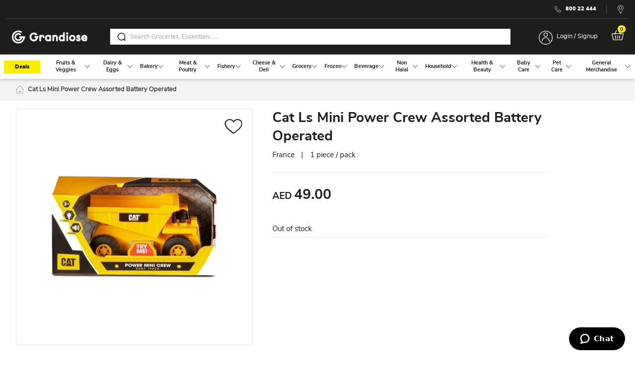

--- FILE ---
content_type: text/html; charset=UTF-8
request_url: https://www.grandiose.ae/cat-ls-mini-power-crew-6-assorted-battery-operated2616
body_size: 88241
content:
<!doctype html>
<html lang="en">
    <head prefix="og: http://ogp.me/ns# fb: http://ogp.me/ns/fb# product: http://ogp.me/ns/product#">
        <script>
    var LOCALE = 'en\u002DUS';
    var BASE_URL = 'https\u003A\u002F\u002Fwww.grandiose.ae\u002F';
    var require = {
        'baseUrl': 'https\u003A\u002F\u002Fwww.grandiose.ae\u002Fstatic\u002Fversion1768772219\u002Ffrontend\u002FBrainvire\u002Fgag\u002Fen_US'
    };</script>        <meta charset="utf-8"/><script type="text/javascript">(window.NREUM||(NREUM={})).init={privacy:{cookies_enabled:true},ajax:{deny_list:["bam.eu01.nr-data.net"]},feature_flags:["soft_nav"],distributed_tracing:{enabled:true}};(window.NREUM||(NREUM={})).loader_config={agentID:"538758306",accountID:"3111056",trustKey:"3111056",xpid:"VwcGUFZWDhAFVlVXBwYCUVU=",licenseKey:"NRJS-99850a38e72159e3d66",applicationID:"524507571",browserID:"538758306"};;/*! For license information please see nr-loader-spa-1.308.0.min.js.LICENSE.txt */
(()=>{var e,t,r={384:(e,t,r)=>{"use strict";r.d(t,{NT:()=>a,US:()=>u,Zm:()=>o,bQ:()=>d,dV:()=>c,pV:()=>l});var n=r(6154),i=r(1863),s=r(1910);const a={beacon:"bam.nr-data.net",errorBeacon:"bam.nr-data.net"};function o(){return n.gm.NREUM||(n.gm.NREUM={}),void 0===n.gm.newrelic&&(n.gm.newrelic=n.gm.NREUM),n.gm.NREUM}function c(){let e=o();return e.o||(e.o={ST:n.gm.setTimeout,SI:n.gm.setImmediate||n.gm.setInterval,CT:n.gm.clearTimeout,XHR:n.gm.XMLHttpRequest,REQ:n.gm.Request,EV:n.gm.Event,PR:n.gm.Promise,MO:n.gm.MutationObserver,FETCH:n.gm.fetch,WS:n.gm.WebSocket},(0,s.i)(...Object.values(e.o))),e}function d(e,t){let r=o();r.initializedAgents??={},t.initializedAt={ms:(0,i.t)(),date:new Date},r.initializedAgents[e]=t}function u(e,t){o()[e]=t}function l(){return function(){let e=o();const t=e.info||{};e.info={beacon:a.beacon,errorBeacon:a.errorBeacon,...t}}(),function(){let e=o();const t=e.init||{};e.init={...t}}(),c(),function(){let e=o();const t=e.loader_config||{};e.loader_config={...t}}(),o()}},782:(e,t,r)=>{"use strict";r.d(t,{T:()=>n});const n=r(860).K7.pageViewTiming},860:(e,t,r)=>{"use strict";r.d(t,{$J:()=>u,K7:()=>c,P3:()=>d,XX:()=>i,Yy:()=>o,df:()=>s,qY:()=>n,v4:()=>a});const n="events",i="jserrors",s="browser/blobs",a="rum",o="browser/logs",c={ajax:"ajax",genericEvents:"generic_events",jserrors:i,logging:"logging",metrics:"metrics",pageAction:"page_action",pageViewEvent:"page_view_event",pageViewTiming:"page_view_timing",sessionReplay:"session_replay",sessionTrace:"session_trace",softNav:"soft_navigations",spa:"spa"},d={[c.pageViewEvent]:1,[c.pageViewTiming]:2,[c.metrics]:3,[c.jserrors]:4,[c.spa]:5,[c.ajax]:6,[c.sessionTrace]:7,[c.softNav]:8,[c.sessionReplay]:9,[c.logging]:10,[c.genericEvents]:11},u={[c.pageViewEvent]:a,[c.pageViewTiming]:n,[c.ajax]:n,[c.spa]:n,[c.softNav]:n,[c.metrics]:i,[c.jserrors]:i,[c.sessionTrace]:s,[c.sessionReplay]:s,[c.logging]:o,[c.genericEvents]:"ins"}},944:(e,t,r)=>{"use strict";r.d(t,{R:()=>i});var n=r(3241);function i(e,t){"function"==typeof console.debug&&(console.debug("New Relic Warning: https://github.com/newrelic/newrelic-browser-agent/blob/main/docs/warning-codes.md#".concat(e),t),(0,n.W)({agentIdentifier:null,drained:null,type:"data",name:"warn",feature:"warn",data:{code:e,secondary:t}}))}},993:(e,t,r)=>{"use strict";r.d(t,{A$:()=>s,ET:()=>a,TZ:()=>o,p_:()=>i});var n=r(860);const i={ERROR:"ERROR",WARN:"WARN",INFO:"INFO",DEBUG:"DEBUG",TRACE:"TRACE"},s={OFF:0,ERROR:1,WARN:2,INFO:3,DEBUG:4,TRACE:5},a="log",o=n.K7.logging},1541:(e,t,r)=>{"use strict";r.d(t,{U:()=>i,f:()=>n});const n={MFE:"MFE",BA:"BA"};function i(e,t){if(2!==t?.harvestEndpointVersion)return{};const r=t.agentRef.runtime.appMetadata.agents[0].entityGuid;return e?{"source.id":e.id,"source.name":e.name,"source.type":e.type,"parent.id":e.parent?.id||r,"parent.type":e.parent?.type||n.BA}:{"entity.guid":r,appId:t.agentRef.info.applicationID}}},1687:(e,t,r)=>{"use strict";r.d(t,{Ak:()=>d,Ze:()=>h,x3:()=>u});var n=r(3241),i=r(7836),s=r(3606),a=r(860),o=r(2646);const c={};function d(e,t){const r={staged:!1,priority:a.P3[t]||0};l(e),c[e].get(t)||c[e].set(t,r)}function u(e,t){e&&c[e]&&(c[e].get(t)&&c[e].delete(t),p(e,t,!1),c[e].size&&f(e))}function l(e){if(!e)throw new Error("agentIdentifier required");c[e]||(c[e]=new Map)}function h(e="",t="feature",r=!1){if(l(e),!e||!c[e].get(t)||r)return p(e,t);c[e].get(t).staged=!0,f(e)}function f(e){const t=Array.from(c[e]);t.every(([e,t])=>t.staged)&&(t.sort((e,t)=>e[1].priority-t[1].priority),t.forEach(([t])=>{c[e].delete(t),p(e,t)}))}function p(e,t,r=!0){const a=e?i.ee.get(e):i.ee,c=s.i.handlers;if(!a.aborted&&a.backlog&&c){if((0,n.W)({agentIdentifier:e,type:"lifecycle",name:"drain",feature:t}),r){const e=a.backlog[t],r=c[t];if(r){for(let t=0;e&&t<e.length;++t)g(e[t],r);Object.entries(r).forEach(([e,t])=>{Object.values(t||{}).forEach(t=>{t[0]?.on&&t[0]?.context()instanceof o.y&&t[0].on(e,t[1])})})}}a.isolatedBacklog||delete c[t],a.backlog[t]=null,a.emit("drain-"+t,[])}}function g(e,t){var r=e[1];Object.values(t[r]||{}).forEach(t=>{var r=e[0];if(t[0]===r){var n=t[1],i=e[3],s=e[2];n.apply(i,s)}})}},1738:(e,t,r)=>{"use strict";r.d(t,{U:()=>f,Y:()=>h});var n=r(3241),i=r(9908),s=r(1863),a=r(944),o=r(5701),c=r(3969),d=r(8362),u=r(860),l=r(4261);function h(e,t,r,s){const h=s||r;!h||h[e]&&h[e]!==d.d.prototype[e]||(h[e]=function(){(0,i.p)(c.xV,["API/"+e+"/called"],void 0,u.K7.metrics,r.ee),(0,n.W)({agentIdentifier:r.agentIdentifier,drained:!!o.B?.[r.agentIdentifier],type:"data",name:"api",feature:l.Pl+e,data:{}});try{return t.apply(this,arguments)}catch(e){(0,a.R)(23,e)}})}function f(e,t,r,n,a){const o=e.info;null===r?delete o.jsAttributes[t]:o.jsAttributes[t]=r,(a||null===r)&&(0,i.p)(l.Pl+n,[(0,s.t)(),t,r],void 0,"session",e.ee)}},1741:(e,t,r)=>{"use strict";r.d(t,{W:()=>s});var n=r(944),i=r(4261);class s{#e(e,...t){if(this[e]!==s.prototype[e])return this[e](...t);(0,n.R)(35,e)}addPageAction(e,t){return this.#e(i.hG,e,t)}register(e){return this.#e(i.eY,e)}recordCustomEvent(e,t){return this.#e(i.fF,e,t)}setPageViewName(e,t){return this.#e(i.Fw,e,t)}setCustomAttribute(e,t,r){return this.#e(i.cD,e,t,r)}noticeError(e,t){return this.#e(i.o5,e,t)}setUserId(e,t=!1){return this.#e(i.Dl,e,t)}setApplicationVersion(e){return this.#e(i.nb,e)}setErrorHandler(e){return this.#e(i.bt,e)}addRelease(e,t){return this.#e(i.k6,e,t)}log(e,t){return this.#e(i.$9,e,t)}start(){return this.#e(i.d3)}finished(e){return this.#e(i.BL,e)}recordReplay(){return this.#e(i.CH)}pauseReplay(){return this.#e(i.Tb)}addToTrace(e){return this.#e(i.U2,e)}setCurrentRouteName(e){return this.#e(i.PA,e)}interaction(e){return this.#e(i.dT,e)}wrapLogger(e,t,r){return this.#e(i.Wb,e,t,r)}measure(e,t){return this.#e(i.V1,e,t)}consent(e){return this.#e(i.Pv,e)}}},1863:(e,t,r)=>{"use strict";function n(){return Math.floor(performance.now())}r.d(t,{t:()=>n})},1910:(e,t,r)=>{"use strict";r.d(t,{i:()=>s});var n=r(944);const i=new Map;function s(...e){return e.every(e=>{if(i.has(e))return i.get(e);const t="function"==typeof e?e.toString():"",r=t.includes("[native code]"),s=t.includes("nrWrapper");return r||s||(0,n.R)(64,e?.name||t),i.set(e,r),r})}},2555:(e,t,r)=>{"use strict";r.d(t,{D:()=>o,f:()=>a});var n=r(384),i=r(8122);const s={beacon:n.NT.beacon,errorBeacon:n.NT.errorBeacon,licenseKey:void 0,applicationID:void 0,sa:void 0,queueTime:void 0,applicationTime:void 0,ttGuid:void 0,user:void 0,account:void 0,product:void 0,extra:void 0,jsAttributes:{},userAttributes:void 0,atts:void 0,transactionName:void 0,tNamePlain:void 0};function a(e){try{return!!e.licenseKey&&!!e.errorBeacon&&!!e.applicationID}catch(e){return!1}}const o=e=>(0,i.a)(e,s)},2614:(e,t,r)=>{"use strict";r.d(t,{BB:()=>a,H3:()=>n,g:()=>d,iL:()=>c,tS:()=>o,uh:()=>i,wk:()=>s});const n="NRBA",i="SESSION",s=144e5,a=18e5,o={STARTED:"session-started",PAUSE:"session-pause",RESET:"session-reset",RESUME:"session-resume",UPDATE:"session-update"},c={SAME_TAB:"same-tab",CROSS_TAB:"cross-tab"},d={OFF:0,FULL:1,ERROR:2}},2646:(e,t,r)=>{"use strict";r.d(t,{y:()=>n});class n{constructor(e){this.contextId=e}}},2843:(e,t,r)=>{"use strict";r.d(t,{G:()=>s,u:()=>i});var n=r(3878);function i(e,t=!1,r,i){(0,n.DD)("visibilitychange",function(){if(t)return void("hidden"===document.visibilityState&&e());e(document.visibilityState)},r,i)}function s(e,t,r){(0,n.sp)("pagehide",e,t,r)}},3241:(e,t,r)=>{"use strict";r.d(t,{W:()=>s});var n=r(6154);const i="newrelic";function s(e={}){try{n.gm.dispatchEvent(new CustomEvent(i,{detail:e}))}catch(e){}}},3304:(e,t,r)=>{"use strict";r.d(t,{A:()=>s});var n=r(7836);const i=()=>{const e=new WeakSet;return(t,r)=>{if("object"==typeof r&&null!==r){if(e.has(r))return;e.add(r)}return r}};function s(e){try{return JSON.stringify(e,i())??""}catch(e){try{n.ee.emit("internal-error",[e])}catch(e){}return""}}},3333:(e,t,r)=>{"use strict";r.d(t,{$v:()=>u,TZ:()=>n,Xh:()=>c,Zp:()=>i,kd:()=>d,mq:()=>o,nf:()=>a,qN:()=>s});const n=r(860).K7.genericEvents,i=["auxclick","click","copy","keydown","paste","scrollend"],s=["focus","blur"],a=4,o=1e3,c=2e3,d=["PageAction","UserAction","BrowserPerformance"],u={RESOURCES:"experimental.resources",REGISTER:"register"}},3434:(e,t,r)=>{"use strict";r.d(t,{Jt:()=>s,YM:()=>d});var n=r(7836),i=r(5607);const s="nr@original:".concat(i.W),a=50;var o=Object.prototype.hasOwnProperty,c=!1;function d(e,t){return e||(e=n.ee),r.inPlace=function(e,t,n,i,s){n||(n="");const a="-"===n.charAt(0);for(let o=0;o<t.length;o++){const c=t[o],d=e[c];l(d)||(e[c]=r(d,a?c+n:n,i,c,s))}},r.flag=s,r;function r(t,r,n,c,d){return l(t)?t:(r||(r=""),nrWrapper[s]=t,function(e,t,r){if(Object.defineProperty&&Object.keys)try{return Object.keys(e).forEach(function(r){Object.defineProperty(t,r,{get:function(){return e[r]},set:function(t){return e[r]=t,t}})}),t}catch(e){u([e],r)}for(var n in e)o.call(e,n)&&(t[n]=e[n])}(t,nrWrapper,e),nrWrapper);function nrWrapper(){var s,o,l,h;let f;try{o=this,s=[...arguments],l="function"==typeof n?n(s,o):n||{}}catch(t){u([t,"",[s,o,c],l],e)}i(r+"start",[s,o,c],l,d);const p=performance.now();let g;try{return h=t.apply(o,s),g=performance.now(),h}catch(e){throw g=performance.now(),i(r+"err",[s,o,e],l,d),f=e,f}finally{const e=g-p,t={start:p,end:g,duration:e,isLongTask:e>=a,methodName:c,thrownError:f};t.isLongTask&&i("long-task",[t,o],l,d),i(r+"end",[s,o,h],l,d)}}}function i(r,n,i,s){if(!c||t){var a=c;c=!0;try{e.emit(r,n,i,t,s)}catch(t){u([t,r,n,i],e)}c=a}}}function u(e,t){t||(t=n.ee);try{t.emit("internal-error",e)}catch(e){}}function l(e){return!(e&&"function"==typeof e&&e.apply&&!e[s])}},3606:(e,t,r)=>{"use strict";r.d(t,{i:()=>s});var n=r(9908);s.on=a;var i=s.handlers={};function s(e,t,r,s){a(s||n.d,i,e,t,r)}function a(e,t,r,i,s){s||(s="feature"),e||(e=n.d);var a=t[s]=t[s]||{};(a[r]=a[r]||[]).push([e,i])}},3738:(e,t,r)=>{"use strict";r.d(t,{He:()=>i,Kp:()=>o,Lc:()=>d,Rz:()=>u,TZ:()=>n,bD:()=>s,d3:()=>a,jx:()=>l,sl:()=>h,uP:()=>c});const n=r(860).K7.sessionTrace,i="bstResource",s="resource",a="-start",o="-end",c="fn"+a,d="fn"+o,u="pushState",l=1e3,h=3e4},3785:(e,t,r)=>{"use strict";r.d(t,{R:()=>c,b:()=>d});var n=r(9908),i=r(1863),s=r(860),a=r(3969),o=r(993);function c(e,t,r={},c=o.p_.INFO,d=!0,u,l=(0,i.t)()){(0,n.p)(a.xV,["API/logging/".concat(c.toLowerCase(),"/called")],void 0,s.K7.metrics,e),(0,n.p)(o.ET,[l,t,r,c,d,u],void 0,s.K7.logging,e)}function d(e){return"string"==typeof e&&Object.values(o.p_).some(t=>t===e.toUpperCase().trim())}},3878:(e,t,r)=>{"use strict";function n(e,t){return{capture:e,passive:!1,signal:t}}function i(e,t,r=!1,i){window.addEventListener(e,t,n(r,i))}function s(e,t,r=!1,i){document.addEventListener(e,t,n(r,i))}r.d(t,{DD:()=>s,jT:()=>n,sp:()=>i})},3962:(e,t,r)=>{"use strict";r.d(t,{AM:()=>a,O2:()=>l,OV:()=>s,Qu:()=>h,TZ:()=>c,ih:()=>f,pP:()=>o,t1:()=>u,tC:()=>i,wD:()=>d});var n=r(860);const i=["click","keydown","submit"],s="popstate",a="api",o="initialPageLoad",c=n.K7.softNav,d=5e3,u=500,l={INITIAL_PAGE_LOAD:"",ROUTE_CHANGE:1,UNSPECIFIED:2},h={INTERACTION:1,AJAX:2,CUSTOM_END:3,CUSTOM_TRACER:4},f={IP:"in progress",PF:"pending finish",FIN:"finished",CAN:"cancelled"}},3969:(e,t,r)=>{"use strict";r.d(t,{TZ:()=>n,XG:()=>o,rs:()=>i,xV:()=>a,z_:()=>s});const n=r(860).K7.metrics,i="sm",s="cm",a="storeSupportabilityMetrics",o="storeEventMetrics"},4234:(e,t,r)=>{"use strict";r.d(t,{W:()=>s});var n=r(7836),i=r(1687);class s{constructor(e,t){this.agentIdentifier=e,this.ee=n.ee.get(e),this.featureName=t,this.blocked=!1}deregisterDrain(){(0,i.x3)(this.agentIdentifier,this.featureName)}}},4261:(e,t,r)=>{"use strict";r.d(t,{$9:()=>u,BL:()=>c,CH:()=>p,Dl:()=>R,Fw:()=>w,PA:()=>v,Pl:()=>n,Pv:()=>A,Tb:()=>h,U2:()=>a,V1:()=>E,Wb:()=>T,bt:()=>y,cD:()=>b,d3:()=>x,dT:()=>d,eY:()=>g,fF:()=>f,hG:()=>s,hw:()=>i,k6:()=>o,nb:()=>m,o5:()=>l});const n="api-",i=n+"ixn-",s="addPageAction",a="addToTrace",o="addRelease",c="finished",d="interaction",u="log",l="noticeError",h="pauseReplay",f="recordCustomEvent",p="recordReplay",g="register",m="setApplicationVersion",v="setCurrentRouteName",b="setCustomAttribute",y="setErrorHandler",w="setPageViewName",R="setUserId",x="start",T="wrapLogger",E="measure",A="consent"},5205:(e,t,r)=>{"use strict";r.d(t,{j:()=>S});var n=r(384),i=r(1741);var s=r(2555),a=r(3333);const o=e=>{if(!e||"string"!=typeof e)return!1;try{document.createDocumentFragment().querySelector(e)}catch{return!1}return!0};var c=r(2614),d=r(944),u=r(8122);const l="[data-nr-mask]",h=e=>(0,u.a)(e,(()=>{const e={feature_flags:[],experimental:{allow_registered_children:!1,resources:!1},mask_selector:"*",block_selector:"[data-nr-block]",mask_input_options:{color:!1,date:!1,"datetime-local":!1,email:!1,month:!1,number:!1,range:!1,search:!1,tel:!1,text:!1,time:!1,url:!1,week:!1,textarea:!1,select:!1,password:!0}};return{ajax:{deny_list:void 0,block_internal:!0,enabled:!0,autoStart:!0},api:{get allow_registered_children(){return e.feature_flags.includes(a.$v.REGISTER)||e.experimental.allow_registered_children},set allow_registered_children(t){e.experimental.allow_registered_children=t},duplicate_registered_data:!1},browser_consent_mode:{enabled:!1},distributed_tracing:{enabled:void 0,exclude_newrelic_header:void 0,cors_use_newrelic_header:void 0,cors_use_tracecontext_headers:void 0,allowed_origins:void 0},get feature_flags(){return e.feature_flags},set feature_flags(t){e.feature_flags=t},generic_events:{enabled:!0,autoStart:!0},harvest:{interval:30},jserrors:{enabled:!0,autoStart:!0},logging:{enabled:!0,autoStart:!0},metrics:{enabled:!0,autoStart:!0},obfuscate:void 0,page_action:{enabled:!0},page_view_event:{enabled:!0,autoStart:!0},page_view_timing:{enabled:!0,autoStart:!0},performance:{capture_marks:!1,capture_measures:!1,capture_detail:!0,resources:{get enabled(){return e.feature_flags.includes(a.$v.RESOURCES)||e.experimental.resources},set enabled(t){e.experimental.resources=t},asset_types:[],first_party_domains:[],ignore_newrelic:!0}},privacy:{cookies_enabled:!0},proxy:{assets:void 0,beacon:void 0},session:{expiresMs:c.wk,inactiveMs:c.BB},session_replay:{autoStart:!0,enabled:!1,preload:!1,sampling_rate:10,error_sampling_rate:100,collect_fonts:!1,inline_images:!1,fix_stylesheets:!0,mask_all_inputs:!0,get mask_text_selector(){return e.mask_selector},set mask_text_selector(t){o(t)?e.mask_selector="".concat(t,",").concat(l):""===t||null===t?e.mask_selector=l:(0,d.R)(5,t)},get block_class(){return"nr-block"},get ignore_class(){return"nr-ignore"},get mask_text_class(){return"nr-mask"},get block_selector(){return e.block_selector},set block_selector(t){o(t)?e.block_selector+=",".concat(t):""!==t&&(0,d.R)(6,t)},get mask_input_options(){return e.mask_input_options},set mask_input_options(t){t&&"object"==typeof t?e.mask_input_options={...t,password:!0}:(0,d.R)(7,t)}},session_trace:{enabled:!0,autoStart:!0},soft_navigations:{enabled:!0,autoStart:!0},spa:{enabled:!0,autoStart:!0},ssl:void 0,user_actions:{enabled:!0,elementAttributes:["id","className","tagName","type"]}}})());var f=r(6154),p=r(9324);let g=0;const m={buildEnv:p.F3,distMethod:p.Xs,version:p.xv,originTime:f.WN},v={consented:!1},b={appMetadata:{},get consented(){return this.session?.state?.consent||v.consented},set consented(e){v.consented=e},customTransaction:void 0,denyList:void 0,disabled:!1,harvester:void 0,isolatedBacklog:!1,isRecording:!1,loaderType:void 0,maxBytes:3e4,obfuscator:void 0,onerror:void 0,ptid:void 0,releaseIds:{},session:void 0,timeKeeper:void 0,registeredEntities:[],jsAttributesMetadata:{bytes:0},get harvestCount(){return++g}},y=e=>{const t=(0,u.a)(e,b),r=Object.keys(m).reduce((e,t)=>(e[t]={value:m[t],writable:!1,configurable:!0,enumerable:!0},e),{});return Object.defineProperties(t,r)};var w=r(5701);const R=e=>{const t=e.startsWith("http");e+="/",r.p=t?e:"https://"+e};var x=r(7836),T=r(3241);const E={accountID:void 0,trustKey:void 0,agentID:void 0,licenseKey:void 0,applicationID:void 0,xpid:void 0},A=e=>(0,u.a)(e,E),_=new Set;function S(e,t={},r,a){let{init:o,info:c,loader_config:d,runtime:u={},exposed:l=!0}=t;if(!c){const e=(0,n.pV)();o=e.init,c=e.info,d=e.loader_config}e.init=h(o||{}),e.loader_config=A(d||{}),c.jsAttributes??={},f.bv&&(c.jsAttributes.isWorker=!0),e.info=(0,s.D)(c);const p=e.init,g=[c.beacon,c.errorBeacon];_.has(e.agentIdentifier)||(p.proxy.assets&&(R(p.proxy.assets),g.push(p.proxy.assets)),p.proxy.beacon&&g.push(p.proxy.beacon),e.beacons=[...g],function(e){const t=(0,n.pV)();Object.getOwnPropertyNames(i.W.prototype).forEach(r=>{const n=i.W.prototype[r];if("function"!=typeof n||"constructor"===n)return;let s=t[r];e[r]&&!1!==e.exposed&&"micro-agent"!==e.runtime?.loaderType&&(t[r]=(...t)=>{const n=e[r](...t);return s?s(...t):n})})}(e),(0,n.US)("activatedFeatures",w.B)),u.denyList=[...p.ajax.deny_list||[],...p.ajax.block_internal?g:[]],u.ptid=e.agentIdentifier,u.loaderType=r,e.runtime=y(u),_.has(e.agentIdentifier)||(e.ee=x.ee.get(e.agentIdentifier),e.exposed=l,(0,T.W)({agentIdentifier:e.agentIdentifier,drained:!!w.B?.[e.agentIdentifier],type:"lifecycle",name:"initialize",feature:void 0,data:e.config})),_.add(e.agentIdentifier)}},5270:(e,t,r)=>{"use strict";r.d(t,{Aw:()=>a,SR:()=>s,rF:()=>o});var n=r(384),i=r(7767);function s(e){return!!(0,n.dV)().o.MO&&(0,i.V)(e)&&!0===e?.session_trace.enabled}function a(e){return!0===e?.session_replay.preload&&s(e)}function o(e,t){try{if("string"==typeof t?.type){if("password"===t.type.toLowerCase())return"*".repeat(e?.length||0);if(void 0!==t?.dataset?.nrUnmask||t?.classList?.contains("nr-unmask"))return e}}catch(e){}return"string"==typeof e?e.replace(/[\S]/g,"*"):"*".repeat(e?.length||0)}},5289:(e,t,r)=>{"use strict";r.d(t,{GG:()=>a,Qr:()=>c,sB:()=>o});var n=r(3878),i=r(6389);function s(){return"undefined"==typeof document||"complete"===document.readyState}function a(e,t){if(s())return e();const r=(0,i.J)(e),a=setInterval(()=>{s()&&(clearInterval(a),r())},500);(0,n.sp)("load",r,t)}function o(e){if(s())return e();(0,n.DD)("DOMContentLoaded",e)}function c(e){if(s())return e();(0,n.sp)("popstate",e)}},5607:(e,t,r)=>{"use strict";r.d(t,{W:()=>n});const n=(0,r(9566).bz)()},5701:(e,t,r)=>{"use strict";r.d(t,{B:()=>s,t:()=>a});var n=r(3241);const i=new Set,s={};function a(e,t){const r=t.agentIdentifier;s[r]??={},e&&"object"==typeof e&&(i.has(r)||(t.ee.emit("rumresp",[e]),s[r]=e,i.add(r),(0,n.W)({agentIdentifier:r,loaded:!0,drained:!0,type:"lifecycle",name:"load",feature:void 0,data:e})))}},6154:(e,t,r)=>{"use strict";r.d(t,{OF:()=>d,RI:()=>i,WN:()=>h,bv:()=>s,eN:()=>f,gm:()=>a,lR:()=>l,m:()=>c,mw:()=>o,sb:()=>u});var n=r(1863);const i="undefined"!=typeof window&&!!window.document,s="undefined"!=typeof WorkerGlobalScope&&("undefined"!=typeof self&&self instanceof WorkerGlobalScope&&self.navigator instanceof WorkerNavigator||"undefined"!=typeof globalThis&&globalThis instanceof WorkerGlobalScope&&globalThis.navigator instanceof WorkerNavigator),a=i?window:"undefined"!=typeof WorkerGlobalScope&&("undefined"!=typeof self&&self instanceof WorkerGlobalScope&&self||"undefined"!=typeof globalThis&&globalThis instanceof WorkerGlobalScope&&globalThis),o=Boolean("hidden"===a?.document?.visibilityState),c=""+a?.location,d=/iPad|iPhone|iPod/.test(a.navigator?.userAgent),u=d&&"undefined"==typeof SharedWorker,l=(()=>{const e=a.navigator?.userAgent?.match(/Firefox[/\s](\d+\.\d+)/);return Array.isArray(e)&&e.length>=2?+e[1]:0})(),h=Date.now()-(0,n.t)(),f=()=>"undefined"!=typeof PerformanceNavigationTiming&&a?.performance?.getEntriesByType("navigation")?.[0]?.responseStart},6344:(e,t,r)=>{"use strict";r.d(t,{BB:()=>u,Qb:()=>l,TZ:()=>i,Ug:()=>a,Vh:()=>s,_s:()=>o,bc:()=>d,yP:()=>c});var n=r(2614);const i=r(860).K7.sessionReplay,s="errorDuringReplay",a=.12,o={DomContentLoaded:0,Load:1,FullSnapshot:2,IncrementalSnapshot:3,Meta:4,Custom:5},c={[n.g.ERROR]:15e3,[n.g.FULL]:3e5,[n.g.OFF]:0},d={RESET:{message:"Session was reset",sm:"Reset"},IMPORT:{message:"Recorder failed to import",sm:"Import"},TOO_MANY:{message:"429: Too Many Requests",sm:"Too-Many"},TOO_BIG:{message:"Payload was too large",sm:"Too-Big"},CROSS_TAB:{message:"Session Entity was set to OFF on another tab",sm:"Cross-Tab"},ENTITLEMENTS:{message:"Session Replay is not allowed and will not be started",sm:"Entitlement"}},u=5e3,l={API:"api",RESUME:"resume",SWITCH_TO_FULL:"switchToFull",INITIALIZE:"initialize",PRELOAD:"preload"}},6389:(e,t,r)=>{"use strict";function n(e,t=500,r={}){const n=r?.leading||!1;let i;return(...r)=>{n&&void 0===i&&(e.apply(this,r),i=setTimeout(()=>{i=clearTimeout(i)},t)),n||(clearTimeout(i),i=setTimeout(()=>{e.apply(this,r)},t))}}function i(e){let t=!1;return(...r)=>{t||(t=!0,e.apply(this,r))}}r.d(t,{J:()=>i,s:()=>n})},6630:(e,t,r)=>{"use strict";r.d(t,{T:()=>n});const n=r(860).K7.pageViewEvent},6774:(e,t,r)=>{"use strict";r.d(t,{T:()=>n});const n=r(860).K7.jserrors},7295:(e,t,r)=>{"use strict";r.d(t,{Xv:()=>a,gX:()=>i,iW:()=>s});var n=[];function i(e){if(!e||s(e))return!1;if(0===n.length)return!0;if("*"===n[0].hostname)return!1;for(var t=0;t<n.length;t++){var r=n[t];if(r.hostname.test(e.hostname)&&r.pathname.test(e.pathname))return!1}return!0}function s(e){return void 0===e.hostname}function a(e){if(n=[],e&&e.length)for(var t=0;t<e.length;t++){let r=e[t];if(!r)continue;if("*"===r)return void(n=[{hostname:"*"}]);0===r.indexOf("http://")?r=r.substring(7):0===r.indexOf("https://")&&(r=r.substring(8));const i=r.indexOf("/");let s,a;i>0?(s=r.substring(0,i),a=r.substring(i)):(s=r,a="*");let[c]=s.split(":");n.push({hostname:o(c),pathname:o(a,!0)})}}function o(e,t=!1){const r=e.replace(/[.+?^${}()|[\]\\]/g,e=>"\\"+e).replace(/\*/g,".*?");return new RegExp((t?"^":"")+r+"$")}},7485:(e,t,r)=>{"use strict";r.d(t,{D:()=>i});var n=r(6154);function i(e){if(0===(e||"").indexOf("data:"))return{protocol:"data"};try{const t=new URL(e,location.href),r={port:t.port,hostname:t.hostname,pathname:t.pathname,search:t.search,protocol:t.protocol.slice(0,t.protocol.indexOf(":")),sameOrigin:t.protocol===n.gm?.location?.protocol&&t.host===n.gm?.location?.host};return r.port&&""!==r.port||("http:"===t.protocol&&(r.port="80"),"https:"===t.protocol&&(r.port="443")),r.pathname&&""!==r.pathname?r.pathname.startsWith("/")||(r.pathname="/".concat(r.pathname)):r.pathname="/",r}catch(e){return{}}}},7699:(e,t,r)=>{"use strict";r.d(t,{It:()=>s,KC:()=>o,No:()=>i,qh:()=>a});var n=r(860);const i=16e3,s=1e6,a="SESSION_ERROR",o={[n.K7.logging]:!0,[n.K7.genericEvents]:!1,[n.K7.jserrors]:!1,[n.K7.ajax]:!1}},7767:(e,t,r)=>{"use strict";r.d(t,{V:()=>i});var n=r(6154);const i=e=>n.RI&&!0===e?.privacy.cookies_enabled},7836:(e,t,r)=>{"use strict";r.d(t,{P:()=>o,ee:()=>c});var n=r(384),i=r(8990),s=r(2646),a=r(5607);const o="nr@context:".concat(a.W),c=function e(t,r){var n={},a={},u={},l=!1;try{l=16===r.length&&d.initializedAgents?.[r]?.runtime.isolatedBacklog}catch(e){}var h={on:p,addEventListener:p,removeEventListener:function(e,t){var r=n[e];if(!r)return;for(var i=0;i<r.length;i++)r[i]===t&&r.splice(i,1)},emit:function(e,r,n,i,s){!1!==s&&(s=!0);if(c.aborted&&!i)return;t&&s&&t.emit(e,r,n);var o=f(n);g(e).forEach(e=>{e.apply(o,r)});var d=v()[a[e]];d&&d.push([h,e,r,o]);return o},get:m,listeners:g,context:f,buffer:function(e,t){const r=v();if(t=t||"feature",h.aborted)return;Object.entries(e||{}).forEach(([e,n])=>{a[n]=t,t in r||(r[t]=[])})},abort:function(){h._aborted=!0,Object.keys(h.backlog).forEach(e=>{delete h.backlog[e]})},isBuffering:function(e){return!!v()[a[e]]},debugId:r,backlog:l?{}:t&&"object"==typeof t.backlog?t.backlog:{},isolatedBacklog:l};return Object.defineProperty(h,"aborted",{get:()=>{let e=h._aborted||!1;return e||(t&&(e=t.aborted),e)}}),h;function f(e){return e&&e instanceof s.y?e:e?(0,i.I)(e,o,()=>new s.y(o)):new s.y(o)}function p(e,t){n[e]=g(e).concat(t)}function g(e){return n[e]||[]}function m(t){return u[t]=u[t]||e(h,t)}function v(){return h.backlog}}(void 0,"globalEE"),d=(0,n.Zm)();d.ee||(d.ee=c)},8122:(e,t,r)=>{"use strict";r.d(t,{a:()=>i});var n=r(944);function i(e,t){try{if(!e||"object"!=typeof e)return(0,n.R)(3);if(!t||"object"!=typeof t)return(0,n.R)(4);const r=Object.create(Object.getPrototypeOf(t),Object.getOwnPropertyDescriptors(t)),s=0===Object.keys(r).length?e:r;for(let a in s)if(void 0!==e[a])try{if(null===e[a]){r[a]=null;continue}Array.isArray(e[a])&&Array.isArray(t[a])?r[a]=Array.from(new Set([...e[a],...t[a]])):"object"==typeof e[a]&&"object"==typeof t[a]?r[a]=i(e[a],t[a]):r[a]=e[a]}catch(e){r[a]||(0,n.R)(1,e)}return r}catch(e){(0,n.R)(2,e)}}},8139:(e,t,r)=>{"use strict";r.d(t,{u:()=>h});var n=r(7836),i=r(3434),s=r(8990),a=r(6154);const o={},c=a.gm.XMLHttpRequest,d="addEventListener",u="removeEventListener",l="nr@wrapped:".concat(n.P);function h(e){var t=function(e){return(e||n.ee).get("events")}(e);if(o[t.debugId]++)return t;o[t.debugId]=1;var r=(0,i.YM)(t,!0);function h(e){r.inPlace(e,[d,u],"-",p)}function p(e,t){return e[1]}return"getPrototypeOf"in Object&&(a.RI&&f(document,h),c&&f(c.prototype,h),f(a.gm,h)),t.on(d+"-start",function(e,t){var n=e[1];if(null!==n&&("function"==typeof n||"object"==typeof n)&&"newrelic"!==e[0]){var i=(0,s.I)(n,l,function(){var e={object:function(){if("function"!=typeof n.handleEvent)return;return n.handleEvent.apply(n,arguments)},function:n}[typeof n];return e?r(e,"fn-",null,e.name||"anonymous"):n});this.wrapped=e[1]=i}}),t.on(u+"-start",function(e){e[1]=this.wrapped||e[1]}),t}function f(e,t,...r){let n=e;for(;"object"==typeof n&&!Object.prototype.hasOwnProperty.call(n,d);)n=Object.getPrototypeOf(n);n&&t(n,...r)}},8362:(e,t,r)=>{"use strict";r.d(t,{d:()=>s});var n=r(9566),i=r(1741);class s extends i.W{agentIdentifier=(0,n.LA)(16)}},8374:(e,t,r)=>{r.nc=(()=>{try{return document?.currentScript?.nonce}catch(e){}return""})()},8990:(e,t,r)=>{"use strict";r.d(t,{I:()=>i});var n=Object.prototype.hasOwnProperty;function i(e,t,r){if(n.call(e,t))return e[t];var i=r();if(Object.defineProperty&&Object.keys)try{return Object.defineProperty(e,t,{value:i,writable:!0,enumerable:!1}),i}catch(e){}return e[t]=i,i}},9119:(e,t,r)=>{"use strict";r.d(t,{L:()=>s});var n=/([^?#]*)[^#]*(#[^?]*|$).*/,i=/([^?#]*)().*/;function s(e,t){return e?e.replace(t?n:i,"$1$2"):e}},9300:(e,t,r)=>{"use strict";r.d(t,{T:()=>n});const n=r(860).K7.ajax},9324:(e,t,r)=>{"use strict";r.d(t,{AJ:()=>a,F3:()=>i,Xs:()=>s,Yq:()=>o,xv:()=>n});const n="1.308.0",i="PROD",s="CDN",a="@newrelic/rrweb",o="1.0.1"},9566:(e,t,r)=>{"use strict";r.d(t,{LA:()=>o,ZF:()=>c,bz:()=>a,el:()=>d});var n=r(6154);const i="xxxxxxxx-xxxx-4xxx-yxxx-xxxxxxxxxxxx";function s(e,t){return e?15&e[t]:16*Math.random()|0}function a(){const e=n.gm?.crypto||n.gm?.msCrypto;let t,r=0;return e&&e.getRandomValues&&(t=e.getRandomValues(new Uint8Array(30))),i.split("").map(e=>"x"===e?s(t,r++).toString(16):"y"===e?(3&s()|8).toString(16):e).join("")}function o(e){const t=n.gm?.crypto||n.gm?.msCrypto;let r,i=0;t&&t.getRandomValues&&(r=t.getRandomValues(new Uint8Array(e)));const a=[];for(var o=0;o<e;o++)a.push(s(r,i++).toString(16));return a.join("")}function c(){return o(16)}function d(){return o(32)}},9908:(e,t,r)=>{"use strict";r.d(t,{d:()=>n,p:()=>i});var n=r(7836).ee.get("handle");function i(e,t,r,i,s){s?(s.buffer([e],i),s.emit(e,t,r)):(n.buffer([e],i),n.emit(e,t,r))}}},n={};function i(e){var t=n[e];if(void 0!==t)return t.exports;var s=n[e]={exports:{}};return r[e](s,s.exports,i),s.exports}i.m=r,i.d=(e,t)=>{for(var r in t)i.o(t,r)&&!i.o(e,r)&&Object.defineProperty(e,r,{enumerable:!0,get:t[r]})},i.f={},i.e=e=>Promise.all(Object.keys(i.f).reduce((t,r)=>(i.f[r](e,t),t),[])),i.u=e=>({212:"nr-spa-compressor",249:"nr-spa-recorder",478:"nr-spa"}[e]+"-1.308.0.min.js"),i.o=(e,t)=>Object.prototype.hasOwnProperty.call(e,t),e={},t="NRBA-1.308.0.PROD:",i.l=(r,n,s,a)=>{if(e[r])e[r].push(n);else{var o,c;if(void 0!==s)for(var d=document.getElementsByTagName("script"),u=0;u<d.length;u++){var l=d[u];if(l.getAttribute("src")==r||l.getAttribute("data-webpack")==t+s){o=l;break}}if(!o){c=!0;var h={478:"sha512-RSfSVnmHk59T/uIPbdSE0LPeqcEdF4/+XhfJdBuccH5rYMOEZDhFdtnh6X6nJk7hGpzHd9Ujhsy7lZEz/ORYCQ==",249:"sha512-ehJXhmntm85NSqW4MkhfQqmeKFulra3klDyY0OPDUE+sQ3GokHlPh1pmAzuNy//3j4ac6lzIbmXLvGQBMYmrkg==",212:"sha512-B9h4CR46ndKRgMBcK+j67uSR2RCnJfGefU+A7FrgR/k42ovXy5x/MAVFiSvFxuVeEk/pNLgvYGMp1cBSK/G6Fg=="};(o=document.createElement("script")).charset="utf-8",i.nc&&o.setAttribute("nonce",i.nc),o.setAttribute("data-webpack",t+s),o.src=r,0!==o.src.indexOf(window.location.origin+"/")&&(o.crossOrigin="anonymous"),h[a]&&(o.integrity=h[a])}e[r]=[n];var f=(t,n)=>{o.onerror=o.onload=null,clearTimeout(p);var i=e[r];if(delete e[r],o.parentNode&&o.parentNode.removeChild(o),i&&i.forEach(e=>e(n)),t)return t(n)},p=setTimeout(f.bind(null,void 0,{type:"timeout",target:o}),12e4);o.onerror=f.bind(null,o.onerror),o.onload=f.bind(null,o.onload),c&&document.head.appendChild(o)}},i.r=e=>{"undefined"!=typeof Symbol&&Symbol.toStringTag&&Object.defineProperty(e,Symbol.toStringTag,{value:"Module"}),Object.defineProperty(e,"__esModule",{value:!0})},i.p="https://js-agent.newrelic.com/",(()=>{var e={38:0,788:0};i.f.j=(t,r)=>{var n=i.o(e,t)?e[t]:void 0;if(0!==n)if(n)r.push(n[2]);else{var s=new Promise((r,i)=>n=e[t]=[r,i]);r.push(n[2]=s);var a=i.p+i.u(t),o=new Error;i.l(a,r=>{if(i.o(e,t)&&(0!==(n=e[t])&&(e[t]=void 0),n)){var s=r&&("load"===r.type?"missing":r.type),a=r&&r.target&&r.target.src;o.message="Loading chunk "+t+" failed: ("+s+": "+a+")",o.name="ChunkLoadError",o.type=s,o.request=a,n[1](o)}},"chunk-"+t,t)}};var t=(t,r)=>{var n,s,[a,o,c]=r,d=0;if(a.some(t=>0!==e[t])){for(n in o)i.o(o,n)&&(i.m[n]=o[n]);if(c)c(i)}for(t&&t(r);d<a.length;d++)s=a[d],i.o(e,s)&&e[s]&&e[s][0](),e[s]=0},r=self["webpackChunk:NRBA-1.308.0.PROD"]=self["webpackChunk:NRBA-1.308.0.PROD"]||[];r.forEach(t.bind(null,0)),r.push=t.bind(null,r.push.bind(r))})(),(()=>{"use strict";i(8374);var e=i(8362),t=i(860);const r=Object.values(t.K7);var n=i(5205);var s=i(9908),a=i(1863),o=i(4261),c=i(1738);var d=i(1687),u=i(4234),l=i(5289),h=i(6154),f=i(944),p=i(5270),g=i(7767),m=i(6389),v=i(7699);class b extends u.W{constructor(e,t){super(e.agentIdentifier,t),this.agentRef=e,this.abortHandler=void 0,this.featAggregate=void 0,this.loadedSuccessfully=void 0,this.onAggregateImported=new Promise(e=>{this.loadedSuccessfully=e}),this.deferred=Promise.resolve(),!1===e.init[this.featureName].autoStart?this.deferred=new Promise((t,r)=>{this.ee.on("manual-start-all",(0,m.J)(()=>{(0,d.Ak)(e.agentIdentifier,this.featureName),t()}))}):(0,d.Ak)(e.agentIdentifier,t)}importAggregator(e,t,r={}){if(this.featAggregate)return;const n=async()=>{let n;await this.deferred;try{if((0,g.V)(e.init)){const{setupAgentSession:t}=await i.e(478).then(i.bind(i,8766));n=t(e)}}catch(e){(0,f.R)(20,e),this.ee.emit("internal-error",[e]),(0,s.p)(v.qh,[e],void 0,this.featureName,this.ee)}try{if(!this.#t(this.featureName,n,e.init))return(0,d.Ze)(this.agentIdentifier,this.featureName),void this.loadedSuccessfully(!1);const{Aggregate:i}=await t();this.featAggregate=new i(e,r),e.runtime.harvester.initializedAggregates.push(this.featAggregate),this.loadedSuccessfully(!0)}catch(e){(0,f.R)(34,e),this.abortHandler?.(),(0,d.Ze)(this.agentIdentifier,this.featureName,!0),this.loadedSuccessfully(!1),this.ee&&this.ee.abort()}};h.RI?(0,l.GG)(()=>n(),!0):n()}#t(e,r,n){if(this.blocked)return!1;switch(e){case t.K7.sessionReplay:return(0,p.SR)(n)&&!!r;case t.K7.sessionTrace:return!!r;default:return!0}}}var y=i(6630),w=i(2614),R=i(3241);class x extends b{static featureName=y.T;constructor(e){var t;super(e,y.T),this.setupInspectionEvents(e.agentIdentifier),t=e,(0,c.Y)(o.Fw,function(e,r){"string"==typeof e&&("/"!==e.charAt(0)&&(e="/"+e),t.runtime.customTransaction=(r||"http://custom.transaction")+e,(0,s.p)(o.Pl+o.Fw,[(0,a.t)()],void 0,void 0,t.ee))},t),this.importAggregator(e,()=>i.e(478).then(i.bind(i,2467)))}setupInspectionEvents(e){const t=(t,r)=>{t&&(0,R.W)({agentIdentifier:e,timeStamp:t.timeStamp,loaded:"complete"===t.target.readyState,type:"window",name:r,data:t.target.location+""})};(0,l.sB)(e=>{t(e,"DOMContentLoaded")}),(0,l.GG)(e=>{t(e,"load")}),(0,l.Qr)(e=>{t(e,"navigate")}),this.ee.on(w.tS.UPDATE,(t,r)=>{(0,R.W)({agentIdentifier:e,type:"lifecycle",name:"session",data:r})})}}var T=i(384);class E extends e.d{constructor(e){var t;(super(),h.gm)?(this.features={},(0,T.bQ)(this.agentIdentifier,this),this.desiredFeatures=new Set(e.features||[]),this.desiredFeatures.add(x),(0,n.j)(this,e,e.loaderType||"agent"),t=this,(0,c.Y)(o.cD,function(e,r,n=!1){if("string"==typeof e){if(["string","number","boolean"].includes(typeof r)||null===r)return(0,c.U)(t,e,r,o.cD,n);(0,f.R)(40,typeof r)}else(0,f.R)(39,typeof e)},t),function(e){(0,c.Y)(o.Dl,function(t,r=!1){if("string"!=typeof t&&null!==t)return void(0,f.R)(41,typeof t);const n=e.info.jsAttributes["enduser.id"];r&&null!=n&&n!==t?(0,s.p)(o.Pl+"setUserIdAndResetSession",[t],void 0,"session",e.ee):(0,c.U)(e,"enduser.id",t,o.Dl,!0)},e)}(this),function(e){(0,c.Y)(o.nb,function(t){if("string"==typeof t||null===t)return(0,c.U)(e,"application.version",t,o.nb,!1);(0,f.R)(42,typeof t)},e)}(this),function(e){(0,c.Y)(o.d3,function(){e.ee.emit("manual-start-all")},e)}(this),function(e){(0,c.Y)(o.Pv,function(t=!0){if("boolean"==typeof t){if((0,s.p)(o.Pl+o.Pv,[t],void 0,"session",e.ee),e.runtime.consented=t,t){const t=e.features.page_view_event;t.onAggregateImported.then(e=>{const r=t.featAggregate;e&&!r.sentRum&&r.sendRum()})}}else(0,f.R)(65,typeof t)},e)}(this),this.run()):(0,f.R)(21)}get config(){return{info:this.info,init:this.init,loader_config:this.loader_config,runtime:this.runtime}}get api(){return this}run(){try{const e=function(e){const t={};return r.forEach(r=>{t[r]=!!e[r]?.enabled}),t}(this.init),n=[...this.desiredFeatures];n.sort((e,r)=>t.P3[e.featureName]-t.P3[r.featureName]),n.forEach(r=>{if(!e[r.featureName]&&r.featureName!==t.K7.pageViewEvent)return;if(r.featureName===t.K7.spa)return void(0,f.R)(67);const n=function(e){switch(e){case t.K7.ajax:return[t.K7.jserrors];case t.K7.sessionTrace:return[t.K7.ajax,t.K7.pageViewEvent];case t.K7.sessionReplay:return[t.K7.sessionTrace];case t.K7.pageViewTiming:return[t.K7.pageViewEvent];default:return[]}}(r.featureName).filter(e=>!(e in this.features));n.length>0&&(0,f.R)(36,{targetFeature:r.featureName,missingDependencies:n}),this.features[r.featureName]=new r(this)})}catch(e){(0,f.R)(22,e);for(const e in this.features)this.features[e].abortHandler?.();const t=(0,T.Zm)();delete t.initializedAgents[this.agentIdentifier]?.features,delete this.sharedAggregator;return t.ee.get(this.agentIdentifier).abort(),!1}}}var A=i(2843),_=i(782);class S extends b{static featureName=_.T;constructor(e){super(e,_.T),h.RI&&((0,A.u)(()=>(0,s.p)("docHidden",[(0,a.t)()],void 0,_.T,this.ee),!0),(0,A.G)(()=>(0,s.p)("winPagehide",[(0,a.t)()],void 0,_.T,this.ee)),this.importAggregator(e,()=>i.e(478).then(i.bind(i,9917))))}}var O=i(3969);class I extends b{static featureName=O.TZ;constructor(e){super(e,O.TZ),h.RI&&document.addEventListener("securitypolicyviolation",e=>{(0,s.p)(O.xV,["Generic/CSPViolation/Detected"],void 0,this.featureName,this.ee)}),this.importAggregator(e,()=>i.e(478).then(i.bind(i,6555)))}}var N=i(6774),P=i(3878),k=i(3304);class D{constructor(e,t,r,n,i){this.name="UncaughtError",this.message="string"==typeof e?e:(0,k.A)(e),this.sourceURL=t,this.line=r,this.column=n,this.__newrelic=i}}function C(e){return M(e)?e:new D(void 0!==e?.message?e.message:e,e?.filename||e?.sourceURL,e?.lineno||e?.line,e?.colno||e?.col,e?.__newrelic,e?.cause)}function j(e){const t="Unhandled Promise Rejection: ";if(!e?.reason)return;if(M(e.reason)){try{e.reason.message.startsWith(t)||(e.reason.message=t+e.reason.message)}catch(e){}return C(e.reason)}const r=C(e.reason);return(r.message||"").startsWith(t)||(r.message=t+r.message),r}function L(e){if(e.error instanceof SyntaxError&&!/:\d+$/.test(e.error.stack?.trim())){const t=new D(e.message,e.filename,e.lineno,e.colno,e.error.__newrelic,e.cause);return t.name=SyntaxError.name,t}return M(e.error)?e.error:C(e)}function M(e){return e instanceof Error&&!!e.stack}function H(e,r,n,i,o=(0,a.t)()){"string"==typeof e&&(e=new Error(e)),(0,s.p)("err",[e,o,!1,r,n.runtime.isRecording,void 0,i],void 0,t.K7.jserrors,n.ee),(0,s.p)("uaErr",[],void 0,t.K7.genericEvents,n.ee)}var B=i(1541),K=i(993),W=i(3785);function U(e,{customAttributes:t={},level:r=K.p_.INFO}={},n,i,s=(0,a.t)()){(0,W.R)(n.ee,e,t,r,!1,i,s)}function F(e,r,n,i,c=(0,a.t)()){(0,s.p)(o.Pl+o.hG,[c,e,r,i],void 0,t.K7.genericEvents,n.ee)}function V(e,r,n,i,c=(0,a.t)()){const{start:d,end:u,customAttributes:l}=r||{},h={customAttributes:l||{}};if("object"!=typeof h.customAttributes||"string"!=typeof e||0===e.length)return void(0,f.R)(57);const p=(e,t)=>null==e?t:"number"==typeof e?e:e instanceof PerformanceMark?e.startTime:Number.NaN;if(h.start=p(d,0),h.end=p(u,c),Number.isNaN(h.start)||Number.isNaN(h.end))(0,f.R)(57);else{if(h.duration=h.end-h.start,!(h.duration<0))return(0,s.p)(o.Pl+o.V1,[h,e,i],void 0,t.K7.genericEvents,n.ee),h;(0,f.R)(58)}}function G(e,r={},n,i,c=(0,a.t)()){(0,s.p)(o.Pl+o.fF,[c,e,r,i],void 0,t.K7.genericEvents,n.ee)}function z(e){(0,c.Y)(o.eY,function(t){return Y(e,t)},e)}function Y(e,r,n){(0,f.R)(54,"newrelic.register"),r||={},r.type=B.f.MFE,r.licenseKey||=e.info.licenseKey,r.blocked=!1,r.parent=n||{},Array.isArray(r.tags)||(r.tags=[]);const i={};r.tags.forEach(e=>{"name"!==e&&"id"!==e&&(i["source.".concat(e)]=!0)}),r.isolated??=!0;let o=()=>{};const c=e.runtime.registeredEntities;if(!r.isolated){const e=c.find(({metadata:{target:{id:e}}})=>e===r.id&&!r.isolated);if(e)return e}const d=e=>{r.blocked=!0,o=e};function u(e){return"string"==typeof e&&!!e.trim()&&e.trim().length<501||"number"==typeof e}e.init.api.allow_registered_children||d((0,m.J)(()=>(0,f.R)(55))),u(r.id)&&u(r.name)||d((0,m.J)(()=>(0,f.R)(48,r)));const l={addPageAction:(t,n={})=>g(F,[t,{...i,...n},e],r),deregister:()=>{d((0,m.J)(()=>(0,f.R)(68)))},log:(t,n={})=>g(U,[t,{...n,customAttributes:{...i,...n.customAttributes||{}}},e],r),measure:(t,n={})=>g(V,[t,{...n,customAttributes:{...i,...n.customAttributes||{}}},e],r),noticeError:(t,n={})=>g(H,[t,{...i,...n},e],r),register:(t={})=>g(Y,[e,t],l.metadata.target),recordCustomEvent:(t,n={})=>g(G,[t,{...i,...n},e],r),setApplicationVersion:e=>p("application.version",e),setCustomAttribute:(e,t)=>p(e,t),setUserId:e=>p("enduser.id",e),metadata:{customAttributes:i,target:r}},h=()=>(r.blocked&&o(),r.blocked);h()||c.push(l);const p=(e,t)=>{h()||(i[e]=t)},g=(r,n,i)=>{if(h())return;const o=(0,a.t)();(0,s.p)(O.xV,["API/register/".concat(r.name,"/called")],void 0,t.K7.metrics,e.ee);try{if(e.init.api.duplicate_registered_data&&"register"!==r.name){let e=n;if(n[1]instanceof Object){const t={"child.id":i.id,"child.type":i.type};e="customAttributes"in n[1]?[n[0],{...n[1],customAttributes:{...n[1].customAttributes,...t}},...n.slice(2)]:[n[0],{...n[1],...t},...n.slice(2)]}r(...e,void 0,o)}return r(...n,i,o)}catch(e){(0,f.R)(50,e)}};return l}class Z extends b{static featureName=N.T;constructor(e){var t;super(e,N.T),t=e,(0,c.Y)(o.o5,(e,r)=>H(e,r,t),t),function(e){(0,c.Y)(o.bt,function(t){e.runtime.onerror=t},e)}(e),function(e){let t=0;(0,c.Y)(o.k6,function(e,r){++t>10||(this.runtime.releaseIds[e.slice(-200)]=(""+r).slice(-200))},e)}(e),z(e);try{this.removeOnAbort=new AbortController}catch(e){}this.ee.on("internal-error",(t,r)=>{this.abortHandler&&(0,s.p)("ierr",[C(t),(0,a.t)(),!0,{},e.runtime.isRecording,r],void 0,this.featureName,this.ee)}),h.gm.addEventListener("unhandledrejection",t=>{this.abortHandler&&(0,s.p)("err",[j(t),(0,a.t)(),!1,{unhandledPromiseRejection:1},e.runtime.isRecording],void 0,this.featureName,this.ee)},(0,P.jT)(!1,this.removeOnAbort?.signal)),h.gm.addEventListener("error",t=>{this.abortHandler&&(0,s.p)("err",[L(t),(0,a.t)(),!1,{},e.runtime.isRecording],void 0,this.featureName,this.ee)},(0,P.jT)(!1,this.removeOnAbort?.signal)),this.abortHandler=this.#r,this.importAggregator(e,()=>i.e(478).then(i.bind(i,2176)))}#r(){this.removeOnAbort?.abort(),this.abortHandler=void 0}}var q=i(8990);let X=1;function J(e){const t=typeof e;return!e||"object"!==t&&"function"!==t?-1:e===h.gm?0:(0,q.I)(e,"nr@id",function(){return X++})}function Q(e){if("string"==typeof e&&e.length)return e.length;if("object"==typeof e){if("undefined"!=typeof ArrayBuffer&&e instanceof ArrayBuffer&&e.byteLength)return e.byteLength;if("undefined"!=typeof Blob&&e instanceof Blob&&e.size)return e.size;if(!("undefined"!=typeof FormData&&e instanceof FormData))try{return(0,k.A)(e).length}catch(e){return}}}var ee=i(8139),te=i(7836),re=i(3434);const ne={},ie=["open","send"];function se(e){var t=e||te.ee;const r=function(e){return(e||te.ee).get("xhr")}(t);if(void 0===h.gm.XMLHttpRequest)return r;if(ne[r.debugId]++)return r;ne[r.debugId]=1,(0,ee.u)(t);var n=(0,re.YM)(r),i=h.gm.XMLHttpRequest,s=h.gm.MutationObserver,a=h.gm.Promise,o=h.gm.setInterval,c="readystatechange",d=["onload","onerror","onabort","onloadstart","onloadend","onprogress","ontimeout"],u=[],l=h.gm.XMLHttpRequest=function(e){const t=new i(e),s=r.context(t);try{r.emit("new-xhr",[t],s),t.addEventListener(c,(a=s,function(){var e=this;e.readyState>3&&!a.resolved&&(a.resolved=!0,r.emit("xhr-resolved",[],e)),n.inPlace(e,d,"fn-",y)}),(0,P.jT)(!1))}catch(e){(0,f.R)(15,e);try{r.emit("internal-error",[e])}catch(e){}}var a;return t};function p(e,t){n.inPlace(t,["onreadystatechange"],"fn-",y)}if(function(e,t){for(var r in e)t[r]=e[r]}(i,l),l.prototype=i.prototype,n.inPlace(l.prototype,ie,"-xhr-",y),r.on("send-xhr-start",function(e,t){p(e,t),function(e){u.push(e),s&&(g?g.then(b):o?o(b):(m=-m,v.data=m))}(t)}),r.on("open-xhr-start",p),s){var g=a&&a.resolve();if(!o&&!a){var m=1,v=document.createTextNode(m);new s(b).observe(v,{characterData:!0})}}else t.on("fn-end",function(e){e[0]&&e[0].type===c||b()});function b(){for(var e=0;e<u.length;e++)p(0,u[e]);u.length&&(u=[])}function y(e,t){return t}return r}var ae="fetch-",oe=ae+"body-",ce=["arrayBuffer","blob","json","text","formData"],de=h.gm.Request,ue=h.gm.Response,le="prototype";const he={};function fe(e){const t=function(e){return(e||te.ee).get("fetch")}(e);if(!(de&&ue&&h.gm.fetch))return t;if(he[t.debugId]++)return t;function r(e,r,n){var i=e[r];"function"==typeof i&&(e[r]=function(){var e,r=[...arguments],s={};t.emit(n+"before-start",[r],s),s[te.P]&&s[te.P].dt&&(e=s[te.P].dt);var a=i.apply(this,r);return t.emit(n+"start",[r,e],a),a.then(function(e){return t.emit(n+"end",[null,e],a),e},function(e){throw t.emit(n+"end",[e],a),e})})}return he[t.debugId]=1,ce.forEach(e=>{r(de[le],e,oe),r(ue[le],e,oe)}),r(h.gm,"fetch",ae),t.on(ae+"end",function(e,r){var n=this;if(r){var i=r.headers.get("content-length");null!==i&&(n.rxSize=i),t.emit(ae+"done",[null,r],n)}else t.emit(ae+"done",[e],n)}),t}var pe=i(7485),ge=i(9566);class me{constructor(e){this.agentRef=e}generateTracePayload(e){const t=this.agentRef.loader_config;if(!this.shouldGenerateTrace(e)||!t)return null;var r=(t.accountID||"").toString()||null,n=(t.agentID||"").toString()||null,i=(t.trustKey||"").toString()||null;if(!r||!n)return null;var s=(0,ge.ZF)(),a=(0,ge.el)(),o=Date.now(),c={spanId:s,traceId:a,timestamp:o};return(e.sameOrigin||this.isAllowedOrigin(e)&&this.useTraceContextHeadersForCors())&&(c.traceContextParentHeader=this.generateTraceContextParentHeader(s,a),c.traceContextStateHeader=this.generateTraceContextStateHeader(s,o,r,n,i)),(e.sameOrigin&&!this.excludeNewrelicHeader()||!e.sameOrigin&&this.isAllowedOrigin(e)&&this.useNewrelicHeaderForCors())&&(c.newrelicHeader=this.generateTraceHeader(s,a,o,r,n,i)),c}generateTraceContextParentHeader(e,t){return"00-"+t+"-"+e+"-01"}generateTraceContextStateHeader(e,t,r,n,i){return i+"@nr=0-1-"+r+"-"+n+"-"+e+"----"+t}generateTraceHeader(e,t,r,n,i,s){if(!("function"==typeof h.gm?.btoa))return null;var a={v:[0,1],d:{ty:"Browser",ac:n,ap:i,id:e,tr:t,ti:r}};return s&&n!==s&&(a.d.tk=s),btoa((0,k.A)(a))}shouldGenerateTrace(e){return this.agentRef.init?.distributed_tracing?.enabled&&this.isAllowedOrigin(e)}isAllowedOrigin(e){var t=!1;const r=this.agentRef.init?.distributed_tracing;if(e.sameOrigin)t=!0;else if(r?.allowed_origins instanceof Array)for(var n=0;n<r.allowed_origins.length;n++){var i=(0,pe.D)(r.allowed_origins[n]);if(e.hostname===i.hostname&&e.protocol===i.protocol&&e.port===i.port){t=!0;break}}return t}excludeNewrelicHeader(){var e=this.agentRef.init?.distributed_tracing;return!!e&&!!e.exclude_newrelic_header}useNewrelicHeaderForCors(){var e=this.agentRef.init?.distributed_tracing;return!!e&&!1!==e.cors_use_newrelic_header}useTraceContextHeadersForCors(){var e=this.agentRef.init?.distributed_tracing;return!!e&&!!e.cors_use_tracecontext_headers}}var ve=i(9300),be=i(7295);function ye(e){return"string"==typeof e?e:e instanceof(0,T.dV)().o.REQ?e.url:h.gm?.URL&&e instanceof URL?e.href:void 0}var we=["load","error","abort","timeout"],Re=we.length,xe=(0,T.dV)().o.REQ,Te=(0,T.dV)().o.XHR;const Ee="X-NewRelic-App-Data";class Ae extends b{static featureName=ve.T;constructor(e){super(e,ve.T),this.dt=new me(e),this.handler=(e,t,r,n)=>(0,s.p)(e,t,r,n,this.ee);try{const e={xmlhttprequest:"xhr",fetch:"fetch",beacon:"beacon"};h.gm?.performance?.getEntriesByType("resource").forEach(r=>{if(r.initiatorType in e&&0!==r.responseStatus){const n={status:r.responseStatus},i={rxSize:r.transferSize,duration:Math.floor(r.duration),cbTime:0};_e(n,r.name),this.handler("xhr",[n,i,r.startTime,r.responseEnd,e[r.initiatorType]],void 0,t.K7.ajax)}})}catch(e){}fe(this.ee),se(this.ee),function(e,r,n,i){function o(e){var t=this;t.totalCbs=0,t.called=0,t.cbTime=0,t.end=T,t.ended=!1,t.xhrGuids={},t.lastSize=null,t.loadCaptureCalled=!1,t.params=this.params||{},t.metrics=this.metrics||{},t.latestLongtaskEnd=0,e.addEventListener("load",function(r){E(t,e)},(0,P.jT)(!1)),h.lR||e.addEventListener("progress",function(e){t.lastSize=e.loaded},(0,P.jT)(!1))}function c(e){this.params={method:e[0]},_e(this,e[1]),this.metrics={}}function d(t,r){e.loader_config.xpid&&this.sameOrigin&&r.setRequestHeader("X-NewRelic-ID",e.loader_config.xpid);var n=i.generateTracePayload(this.parsedOrigin);if(n){var s=!1;n.newrelicHeader&&(r.setRequestHeader("newrelic",n.newrelicHeader),s=!0),n.traceContextParentHeader&&(r.setRequestHeader("traceparent",n.traceContextParentHeader),n.traceContextStateHeader&&r.setRequestHeader("tracestate",n.traceContextStateHeader),s=!0),s&&(this.dt=n)}}function u(e,t){var n=this.metrics,i=e[0],s=this;if(n&&i){var o=Q(i);o&&(n.txSize=o)}this.startTime=(0,a.t)(),this.body=i,this.listener=function(e){try{"abort"!==e.type||s.loadCaptureCalled||(s.params.aborted=!0),("load"!==e.type||s.called===s.totalCbs&&(s.onloadCalled||"function"!=typeof t.onload)&&"function"==typeof s.end)&&s.end(t)}catch(e){try{r.emit("internal-error",[e])}catch(e){}}};for(var c=0;c<Re;c++)t.addEventListener(we[c],this.listener,(0,P.jT)(!1))}function l(e,t,r){this.cbTime+=e,t?this.onloadCalled=!0:this.called+=1,this.called!==this.totalCbs||!this.onloadCalled&&"function"==typeof r.onload||"function"!=typeof this.end||this.end(r)}function f(e,t){var r=""+J(e)+!!t;this.xhrGuids&&!this.xhrGuids[r]&&(this.xhrGuids[r]=!0,this.totalCbs+=1)}function p(e,t){var r=""+J(e)+!!t;this.xhrGuids&&this.xhrGuids[r]&&(delete this.xhrGuids[r],this.totalCbs-=1)}function g(){this.endTime=(0,a.t)()}function m(e,t){t instanceof Te&&"load"===e[0]&&r.emit("xhr-load-added",[e[1],e[2]],t)}function v(e,t){t instanceof Te&&"load"===e[0]&&r.emit("xhr-load-removed",[e[1],e[2]],t)}function b(e,t,r){t instanceof Te&&("onload"===r&&(this.onload=!0),("load"===(e[0]&&e[0].type)||this.onload)&&(this.xhrCbStart=(0,a.t)()))}function y(e,t){this.xhrCbStart&&r.emit("xhr-cb-time",[(0,a.t)()-this.xhrCbStart,this.onload,t],t)}function w(e){var t,r=e[1]||{};if("string"==typeof e[0]?0===(t=e[0]).length&&h.RI&&(t=""+h.gm.location.href):e[0]&&e[0].url?t=e[0].url:h.gm?.URL&&e[0]&&e[0]instanceof URL?t=e[0].href:"function"==typeof e[0].toString&&(t=e[0].toString()),"string"==typeof t&&0!==t.length){t&&(this.parsedOrigin=(0,pe.D)(t),this.sameOrigin=this.parsedOrigin.sameOrigin);var n=i.generateTracePayload(this.parsedOrigin);if(n&&(n.newrelicHeader||n.traceContextParentHeader))if(e[0]&&e[0].headers)o(e[0].headers,n)&&(this.dt=n);else{var s={};for(var a in r)s[a]=r[a];s.headers=new Headers(r.headers||{}),o(s.headers,n)&&(this.dt=n),e.length>1?e[1]=s:e.push(s)}}function o(e,t){var r=!1;return t.newrelicHeader&&(e.set("newrelic",t.newrelicHeader),r=!0),t.traceContextParentHeader&&(e.set("traceparent",t.traceContextParentHeader),t.traceContextStateHeader&&e.set("tracestate",t.traceContextStateHeader),r=!0),r}}function R(e,t){this.params={},this.metrics={},this.startTime=(0,a.t)(),this.dt=t,e.length>=1&&(this.target=e[0]),e.length>=2&&(this.opts=e[1]);var r=this.opts||{},n=this.target;_e(this,ye(n));var i=(""+(n&&n instanceof xe&&n.method||r.method||"GET")).toUpperCase();this.params.method=i,this.body=r.body,this.txSize=Q(r.body)||0}function x(e,r){if(this.endTime=(0,a.t)(),this.params||(this.params={}),(0,be.iW)(this.params))return;let i;this.params.status=r?r.status:0,"string"==typeof this.rxSize&&this.rxSize.length>0&&(i=+this.rxSize);const s={txSize:this.txSize,rxSize:i,duration:(0,a.t)()-this.startTime};n("xhr",[this.params,s,this.startTime,this.endTime,"fetch"],this,t.K7.ajax)}function T(e){const r=this.params,i=this.metrics;if(!this.ended){this.ended=!0;for(let t=0;t<Re;t++)e.removeEventListener(we[t],this.listener,!1);r.aborted||(0,be.iW)(r)||(i.duration=(0,a.t)()-this.startTime,this.loadCaptureCalled||4!==e.readyState?null==r.status&&(r.status=0):E(this,e),i.cbTime=this.cbTime,n("xhr",[r,i,this.startTime,this.endTime,"xhr"],this,t.K7.ajax))}}function E(e,n){e.params.status=n.status;var i=function(e,t){var r=e.responseType;return"json"===r&&null!==t?t:"arraybuffer"===r||"blob"===r||"json"===r?Q(e.response):"text"===r||""===r||void 0===r?Q(e.responseText):void 0}(n,e.lastSize);if(i&&(e.metrics.rxSize=i),e.sameOrigin&&n.getAllResponseHeaders().indexOf(Ee)>=0){var a=n.getResponseHeader(Ee);a&&((0,s.p)(O.rs,["Ajax/CrossApplicationTracing/Header/Seen"],void 0,t.K7.metrics,r),e.params.cat=a.split(", ").pop())}e.loadCaptureCalled=!0}r.on("new-xhr",o),r.on("open-xhr-start",c),r.on("open-xhr-end",d),r.on("send-xhr-start",u),r.on("xhr-cb-time",l),r.on("xhr-load-added",f),r.on("xhr-load-removed",p),r.on("xhr-resolved",g),r.on("addEventListener-end",m),r.on("removeEventListener-end",v),r.on("fn-end",y),r.on("fetch-before-start",w),r.on("fetch-start",R),r.on("fn-start",b),r.on("fetch-done",x)}(e,this.ee,this.handler,this.dt),this.importAggregator(e,()=>i.e(478).then(i.bind(i,3845)))}}function _e(e,t){var r=(0,pe.D)(t),n=e.params||e;n.hostname=r.hostname,n.port=r.port,n.protocol=r.protocol,n.host=r.hostname+":"+r.port,n.pathname=r.pathname,e.parsedOrigin=r,e.sameOrigin=r.sameOrigin}const Se={},Oe=["pushState","replaceState"];function Ie(e){const t=function(e){return(e||te.ee).get("history")}(e);return!h.RI||Se[t.debugId]++||(Se[t.debugId]=1,(0,re.YM)(t).inPlace(window.history,Oe,"-")),t}var Ne=i(3738);function Pe(e){(0,c.Y)(o.BL,function(r=Date.now()){const n=r-h.WN;n<0&&(0,f.R)(62,r),(0,s.p)(O.XG,[o.BL,{time:n}],void 0,t.K7.metrics,e.ee),e.addToTrace({name:o.BL,start:r,origin:"nr"}),(0,s.p)(o.Pl+o.hG,[n,o.BL],void 0,t.K7.genericEvents,e.ee)},e)}const{He:ke,bD:De,d3:Ce,Kp:je,TZ:Le,Lc:Me,uP:He,Rz:Be}=Ne;class Ke extends b{static featureName=Le;constructor(e){var r;super(e,Le),r=e,(0,c.Y)(o.U2,function(e){if(!(e&&"object"==typeof e&&e.name&&e.start))return;const n={n:e.name,s:e.start-h.WN,e:(e.end||e.start)-h.WN,o:e.origin||"",t:"api"};n.s<0||n.e<0||n.e<n.s?(0,f.R)(61,{start:n.s,end:n.e}):(0,s.p)("bstApi",[n],void 0,t.K7.sessionTrace,r.ee)},r),Pe(e);if(!(0,g.V)(e.init))return void this.deregisterDrain();const n=this.ee;let d;Ie(n),this.eventsEE=(0,ee.u)(n),this.eventsEE.on(He,function(e,t){this.bstStart=(0,a.t)()}),this.eventsEE.on(Me,function(e,r){(0,s.p)("bst",[e[0],r,this.bstStart,(0,a.t)()],void 0,t.K7.sessionTrace,n)}),n.on(Be+Ce,function(e){this.time=(0,a.t)(),this.startPath=location.pathname+location.hash}),n.on(Be+je,function(e){(0,s.p)("bstHist",[location.pathname+location.hash,this.startPath,this.time],void 0,t.K7.sessionTrace,n)});try{d=new PerformanceObserver(e=>{const r=e.getEntries();(0,s.p)(ke,[r],void 0,t.K7.sessionTrace,n)}),d.observe({type:De,buffered:!0})}catch(e){}this.importAggregator(e,()=>i.e(478).then(i.bind(i,6974)),{resourceObserver:d})}}var We=i(6344);class Ue extends b{static featureName=We.TZ;#n;recorder;constructor(e){var r;let n;super(e,We.TZ),r=e,(0,c.Y)(o.CH,function(){(0,s.p)(o.CH,[],void 0,t.K7.sessionReplay,r.ee)},r),function(e){(0,c.Y)(o.Tb,function(){(0,s.p)(o.Tb,[],void 0,t.K7.sessionReplay,e.ee)},e)}(e);try{n=JSON.parse(localStorage.getItem("".concat(w.H3,"_").concat(w.uh)))}catch(e){}(0,p.SR)(e.init)&&this.ee.on(o.CH,()=>this.#i()),this.#s(n)&&this.importRecorder().then(e=>{e.startRecording(We.Qb.PRELOAD,n?.sessionReplayMode)}),this.importAggregator(this.agentRef,()=>i.e(478).then(i.bind(i,6167)),this),this.ee.on("err",e=>{this.blocked||this.agentRef.runtime.isRecording&&(this.errorNoticed=!0,(0,s.p)(We.Vh,[e],void 0,this.featureName,this.ee))})}#s(e){return e&&(e.sessionReplayMode===w.g.FULL||e.sessionReplayMode===w.g.ERROR)||(0,p.Aw)(this.agentRef.init)}importRecorder(){return this.recorder?Promise.resolve(this.recorder):(this.#n??=Promise.all([i.e(478),i.e(249)]).then(i.bind(i,4866)).then(({Recorder:e})=>(this.recorder=new e(this),this.recorder)).catch(e=>{throw this.ee.emit("internal-error",[e]),this.blocked=!0,e}),this.#n)}#i(){this.blocked||(this.featAggregate?this.featAggregate.mode!==w.g.FULL&&this.featAggregate.initializeRecording(w.g.FULL,!0,We.Qb.API):this.importRecorder().then(()=>{this.recorder.startRecording(We.Qb.API,w.g.FULL)}))}}var Fe=i(3962);class Ve extends b{static featureName=Fe.TZ;constructor(e){if(super(e,Fe.TZ),function(e){const r=e.ee.get("tracer");function n(){}(0,c.Y)(o.dT,function(e){return(new n).get("object"==typeof e?e:{})},e);const i=n.prototype={createTracer:function(n,i){var o={},c=this,d="function"==typeof i;return(0,s.p)(O.xV,["API/createTracer/called"],void 0,t.K7.metrics,e.ee),function(){if(r.emit((d?"":"no-")+"fn-start",[(0,a.t)(),c,d],o),d)try{return i.apply(this,arguments)}catch(e){const t="string"==typeof e?new Error(e):e;throw r.emit("fn-err",[arguments,this,t],o),t}finally{r.emit("fn-end",[(0,a.t)()],o)}}}};["actionText","setName","setAttribute","save","ignore","onEnd","getContext","end","get"].forEach(r=>{c.Y.apply(this,[r,function(){return(0,s.p)(o.hw+r,[performance.now(),...arguments],this,t.K7.softNav,e.ee),this},e,i])}),(0,c.Y)(o.PA,function(){(0,s.p)(o.hw+"routeName",[performance.now(),...arguments],void 0,t.K7.softNav,e.ee)},e)}(e),!h.RI||!(0,T.dV)().o.MO)return;const r=Ie(this.ee);try{this.removeOnAbort=new AbortController}catch(e){}Fe.tC.forEach(e=>{(0,P.sp)(e,e=>{l(e)},!0,this.removeOnAbort?.signal)});const n=()=>(0,s.p)("newURL",[(0,a.t)(),""+window.location],void 0,this.featureName,this.ee);r.on("pushState-end",n),r.on("replaceState-end",n),(0,P.sp)(Fe.OV,e=>{l(e),(0,s.p)("newURL",[e.timeStamp,""+window.location],void 0,this.featureName,this.ee)},!0,this.removeOnAbort?.signal);let d=!1;const u=new((0,T.dV)().o.MO)((e,t)=>{d||(d=!0,requestAnimationFrame(()=>{(0,s.p)("newDom",[(0,a.t)()],void 0,this.featureName,this.ee),d=!1}))}),l=(0,m.s)(e=>{"loading"!==document.readyState&&((0,s.p)("newUIEvent",[e],void 0,this.featureName,this.ee),u.observe(document.body,{attributes:!0,childList:!0,subtree:!0,characterData:!0}))},100,{leading:!0});this.abortHandler=function(){this.removeOnAbort?.abort(),u.disconnect(),this.abortHandler=void 0},this.importAggregator(e,()=>i.e(478).then(i.bind(i,4393)),{domObserver:u})}}var Ge=i(3333),ze=i(9119);const Ye={},Ze=new Set;function qe(e){return"string"==typeof e?{type:"string",size:(new TextEncoder).encode(e).length}:e instanceof ArrayBuffer?{type:"ArrayBuffer",size:e.byteLength}:e instanceof Blob?{type:"Blob",size:e.size}:e instanceof DataView?{type:"DataView",size:e.byteLength}:ArrayBuffer.isView(e)?{type:"TypedArray",size:e.byteLength}:{type:"unknown",size:0}}class Xe{constructor(e,t){this.timestamp=(0,a.t)(),this.currentUrl=(0,ze.L)(window.location.href),this.socketId=(0,ge.LA)(8),this.requestedUrl=(0,ze.L)(e),this.requestedProtocols=Array.isArray(t)?t.join(","):t||"",this.openedAt=void 0,this.protocol=void 0,this.extensions=void 0,this.binaryType=void 0,this.messageOrigin=void 0,this.messageCount=0,this.messageBytes=0,this.messageBytesMin=0,this.messageBytesMax=0,this.messageTypes=void 0,this.sendCount=0,this.sendBytes=0,this.sendBytesMin=0,this.sendBytesMax=0,this.sendTypes=void 0,this.closedAt=void 0,this.closeCode=void 0,this.closeReason="unknown",this.closeWasClean=void 0,this.connectedDuration=0,this.hasErrors=void 0}}class $e extends b{static featureName=Ge.TZ;constructor(e){super(e,Ge.TZ);const r=e.init.feature_flags.includes("websockets"),n=[e.init.page_action.enabled,e.init.performance.capture_marks,e.init.performance.capture_measures,e.init.performance.resources.enabled,e.init.user_actions.enabled,r];var d;let u,l;if(d=e,(0,c.Y)(o.hG,(e,t)=>F(e,t,d),d),function(e){(0,c.Y)(o.fF,(t,r)=>G(t,r,e),e)}(e),Pe(e),z(e),function(e){(0,c.Y)(o.V1,(t,r)=>V(t,r,e),e)}(e),r&&(l=function(e){if(!(0,T.dV)().o.WS)return e;const t=e.get("websockets");if(Ye[t.debugId]++)return t;Ye[t.debugId]=1,(0,A.G)(()=>{const e=(0,a.t)();Ze.forEach(r=>{r.nrData.closedAt=e,r.nrData.closeCode=1001,r.nrData.closeReason="Page navigating away",r.nrData.closeWasClean=!1,r.nrData.openedAt&&(r.nrData.connectedDuration=e-r.nrData.openedAt),t.emit("ws",[r.nrData],r)})});class r extends WebSocket{static name="WebSocket";static toString(){return"function WebSocket() { [native code] }"}toString(){return"[object WebSocket]"}get[Symbol.toStringTag](){return r.name}#a(e){(e.__newrelic??={}).socketId=this.nrData.socketId,this.nrData.hasErrors??=!0}constructor(...e){super(...e),this.nrData=new Xe(e[0],e[1]),this.addEventListener("open",()=>{this.nrData.openedAt=(0,a.t)(),["protocol","extensions","binaryType"].forEach(e=>{this.nrData[e]=this[e]}),Ze.add(this)}),this.addEventListener("message",e=>{const{type:t,size:r}=qe(e.data);this.nrData.messageOrigin??=(0,ze.L)(e.origin),this.nrData.messageCount++,this.nrData.messageBytes+=r,this.nrData.messageBytesMin=Math.min(this.nrData.messageBytesMin||1/0,r),this.nrData.messageBytesMax=Math.max(this.nrData.messageBytesMax,r),(this.nrData.messageTypes??"").includes(t)||(this.nrData.messageTypes=this.nrData.messageTypes?"".concat(this.nrData.messageTypes,",").concat(t):t)}),this.addEventListener("close",e=>{this.nrData.closedAt=(0,a.t)(),this.nrData.closeCode=e.code,e.reason&&(this.nrData.closeReason=e.reason),this.nrData.closeWasClean=e.wasClean,this.nrData.connectedDuration=this.nrData.closedAt-this.nrData.openedAt,Ze.delete(this),t.emit("ws",[this.nrData],this)})}addEventListener(e,t,...r){const n=this,i="function"==typeof t?function(...e){try{return t.apply(this,e)}catch(e){throw n.#a(e),e}}:t?.handleEvent?{handleEvent:function(...e){try{return t.handleEvent.apply(t,e)}catch(e){throw n.#a(e),e}}}:t;return super.addEventListener(e,i,...r)}send(e){if(this.readyState===WebSocket.OPEN){const{type:t,size:r}=qe(e);this.nrData.sendCount++,this.nrData.sendBytes+=r,this.nrData.sendBytesMin=Math.min(this.nrData.sendBytesMin||1/0,r),this.nrData.sendBytesMax=Math.max(this.nrData.sendBytesMax,r),(this.nrData.sendTypes??"").includes(t)||(this.nrData.sendTypes=this.nrData.sendTypes?"".concat(this.nrData.sendTypes,",").concat(t):t)}try{return super.send(e)}catch(e){throw this.#a(e),e}}close(...e){try{super.close(...e)}catch(e){throw this.#a(e),e}}}return h.gm.WebSocket=r,t}(this.ee)),h.RI){if(fe(this.ee),se(this.ee),u=Ie(this.ee),e.init.user_actions.enabled){function f(t){const r=(0,pe.D)(t);return e.beacons.includes(r.hostname+":"+r.port)}function p(){u.emit("navChange")}Ge.Zp.forEach(e=>(0,P.sp)(e,e=>(0,s.p)("ua",[e],void 0,this.featureName,this.ee),!0)),Ge.qN.forEach(e=>{const t=(0,m.s)(e=>{(0,s.p)("ua",[e],void 0,this.featureName,this.ee)},500,{leading:!0});(0,P.sp)(e,t)}),h.gm.addEventListener("error",()=>{(0,s.p)("uaErr",[],void 0,t.K7.genericEvents,this.ee)},(0,P.jT)(!1,this.removeOnAbort?.signal)),this.ee.on("open-xhr-start",(e,r)=>{f(e[1])||r.addEventListener("readystatechange",()=>{2===r.readyState&&(0,s.p)("uaXhr",[],void 0,t.K7.genericEvents,this.ee)})}),this.ee.on("fetch-start",e=>{e.length>=1&&!f(ye(e[0]))&&(0,s.p)("uaXhr",[],void 0,t.K7.genericEvents,this.ee)}),u.on("pushState-end",p),u.on("replaceState-end",p),window.addEventListener("hashchange",p,(0,P.jT)(!0,this.removeOnAbort?.signal)),window.addEventListener("popstate",p,(0,P.jT)(!0,this.removeOnAbort?.signal))}if(e.init.performance.resources.enabled&&h.gm.PerformanceObserver?.supportedEntryTypes.includes("resource")){new PerformanceObserver(e=>{e.getEntries().forEach(e=>{(0,s.p)("browserPerformance.resource",[e],void 0,this.featureName,this.ee)})}).observe({type:"resource",buffered:!0})}}r&&l.on("ws",e=>{(0,s.p)("ws-complete",[e],void 0,this.featureName,this.ee)});try{this.removeOnAbort=new AbortController}catch(g){}this.abortHandler=()=>{this.removeOnAbort?.abort(),this.abortHandler=void 0},n.some(e=>e)?this.importAggregator(e,()=>i.e(478).then(i.bind(i,8019))):this.deregisterDrain()}}var Je=i(2646);const Qe=new Map;function et(e,t,r,n,i=!0){if("object"!=typeof t||!t||"string"!=typeof r||!r||"function"!=typeof t[r])return(0,f.R)(29);const s=function(e){return(e||te.ee).get("logger")}(e),a=(0,re.YM)(s),o=new Je.y(te.P);o.level=n.level,o.customAttributes=n.customAttributes,o.autoCaptured=i;const c=t[r]?.[re.Jt]||t[r];return Qe.set(c,o),a.inPlace(t,[r],"wrap-logger-",()=>Qe.get(c)),s}var tt=i(1910);class rt extends b{static featureName=K.TZ;constructor(e){var t;super(e,K.TZ),t=e,(0,c.Y)(o.$9,(e,r)=>U(e,r,t),t),function(e){(0,c.Y)(o.Wb,(t,r,{customAttributes:n={},level:i=K.p_.INFO}={})=>{et(e.ee,t,r,{customAttributes:n,level:i},!1)},e)}(e),z(e);const r=this.ee;["log","error","warn","info","debug","trace"].forEach(e=>{(0,tt.i)(h.gm.console[e]),et(r,h.gm.console,e,{level:"log"===e?"info":e})}),this.ee.on("wrap-logger-end",function([e]){const{level:t,customAttributes:n,autoCaptured:i}=this;(0,W.R)(r,e,n,t,i)}),this.importAggregator(e,()=>i.e(478).then(i.bind(i,5288)))}}new E({features:[Ae,x,S,Ke,Ue,I,Z,$e,rt,Ve],loaderType:"spa"})})()})();</script>
<meta name="title" content="Cat Ls Mini Power Crew 6 Assorted Battery Operated - Grandiose.ae"/>
<meta name="robots" content="INDEX,FOLLOW"/>
<meta name="viewport" content="width=device-width, minimum-scale=1.0, maximum-scale=1.0, user-scalable=no"/>
<meta name="format-detection" content="telephone=no"/>
<title>Cat Ls Mini Power Crew 6 Assorted Battery Operated - Grandiose.ae</title>
<link  rel="stylesheet" type="text/css"  media="all" href="https://www.grandiose.ae/static/version1768772219/_cache/merged/9e312dc7ec76af79b92bc057553af64f.min.css" />
<link  rel="stylesheet" type="text/css"  media="screen and (min-width: 768px)" href="https://www.grandiose.ae/static/version1768772219/frontend/Brainvire/gag/en_US/css/styles-l.min.css" />
<link  rel="stylesheet" type="text/css"  media="print" href="https://www.grandiose.ae/static/version1768772219/frontend/Brainvire/gag/en_US/css/print.min.css" />
<link  rel="stylesheet" type="text/css"  rel="stylesheet" type="text/css" href="https://maxcdn.bootstrapcdn.com/font-awesome/latest/css/font-awesome.min.css" />
<script  type="text/javascript"  src="https://www.grandiose.ae/static/version1768772219/_cache/merged/1e64ed15c08604710240ffa852743f5e.min.js"></script>
<!--[if IE 11]>
<script  type="text/javascript"  src="https://www.grandiose.ae/static/version1768772219/frontend/Brainvire/gag/en_US/Klevu_Search/js/klevu/ieUrlPolyfill.min.js"></script>
<![endif]-->
<link rel="preload" as="font" crossorigin="anonymous" href="https://www.grandiose.ae/static/version1768772219/frontend/Brainvire/gag/en_US/fonts/Luma-Icons.woff2" />
<link rel="preload" as="font" crossorigin="anonymous" href="https://www.grandiose.ae/static/version1768772219/frontend/Brainvire/gag/en_US/fonts/nunitosans-regular/nunitosans-regular.woff2" />
<link rel="preload" as="font" crossorigin="anonymous" href="https://www.grandiose.ae/static/version1768772219/frontend/Brainvire/gag/en_US/fonts/nunitosans-bold/nunitosans-bold.woff2" />
<link rel="preload" as="font" crossorigin="anonymous" href="https://www.grandiose.ae/static/version1768772219/frontend/Brainvire/gag/en_US/fonts/nunitosans-bolditalic/nunitosans-bolditalic.woff2" />
<link rel="preload" as="font" crossorigin="anonymous" href="https://www.grandiose.ae/static/version1768772219/frontend/Brainvire/gag/en_US/fonts/nunitosans-extrabold/nunitosans-extrabold.woff2" />
<link rel="preload" as="font" crossorigin="anonymous" href="https://www.grandiose.ae/static/version1768772219/frontend/Brainvire/gag/en_US/fonts/nunitosans-extrabolditalic/nunitosans-extrabolditalic.woff2" />
<link rel="preload" as="font" crossorigin="anonymous" href="https://www.grandiose.ae/static/version1768772219/frontend/Brainvire/gag/en_US/fonts/nunitosans-extralightitalic/nunitosans-extralightitalic.woff2" />
<link rel="preload" as="font" crossorigin="anonymous" href="https://www.grandiose.ae/static/version1768772219/frontend/Brainvire/gag/en_US/fonts/nunitosans-italic/nunitosans-italic.woff2" />
<link rel="preload" as="font" crossorigin="anonymous" href="https://www.grandiose.ae/static/version1768772219/frontend/Brainvire/gag/en_US/fonts/nunitosans-light/nunitosans-light.woff2" />
<link rel="preload" as="font" crossorigin="anonymous" href="https://www.grandiose.ae/static/version1768772219/frontend/Brainvire/gag/en_US/fonts/nunitosans-lightitalic/nunitosans-lightitalic.woff2" />
<link rel="preload" as="font" crossorigin="anonymous" href="https://www.grandiose.ae/static/version1768772219/frontend/Brainvire/gag/en_US/fonts/nunitosans-blackitalic/nunitosans-blackitalic.woff2" />
<link rel="preload" as="font" crossorigin="anonymous" href="https://www.grandiose.ae/static/version1768772219/frontend/Brainvire/gag/en_US/fonts/nunitosans-black/nunitosans-black.woff2" />
<link  rel="icon" type="image/x-icon" href="https://www.grandiose.ae/media/favicon/stores/1/favicon1.png" />
<link  rel="shortcut icon" type="image/x-icon" href="https://www.grandiose.ae/media/favicon/stores/1/favicon1.png" />
<style>
.amcheckout-step-container .amcheckout-title{padding:0}
._amcheckout-selectable-item:hover, .amcheckout-step-container .amcheckout-shipping-address .billing-address-details:hover, .amcheckout-step-container .amcheckout-shipping-address .shipping-address-details:hover, .amcheckout-step-container .shipping-address-items .shipping-address-item:hover, .amcheckout-step-container .amcheckout-shipping-methods .amcheckout-method:hover, .amcheckout-step-container .checkout-payment-method .amcheckout-payment-methods .payment-method:hover{box-shadow:none;}
.amcheckout-step-container .checkout-payment-method .amcheckout-payment-methods .payment-method._active .payment-method-content{border-bottom:none;display: none;}
.amcheckout-step-container .checkout-payment-method .amcheckout-payment-methods .payment-method._active .payment-method-content{padding:0;}
.amcheckout-step-container .checkout-payment-method .amcheckout-payment-methods .payment-method {
    padding: 0;
    width: 100%;
    border: none;
    background: transparent;
}
.amcheckout-step-container .checkout-payment-method .amcheckout-payment-methods .payment-method:not(:last-of-type){    margin-bottom: 0;}
.amcheckout-step-container .amcheckout-button:not(.braintree-googlepay-button):not(.ui-datepicker-trigger), .amcheckout-step-container button:not(.braintree-googlepay-button):not(.ui-datepicker-trigger){background:#1d1d1c;}
.amcheckout-step-container .voucher-add, .amcheckout-step-container .payment-option.store-credit-add {padding: 2rem 3rem;}
.checkout-index-index .modal-popup .form.form-shipping-address input[type=checkbox]:checked+label:before { background: 0;}





@media (max-width: 1024px) {
   
    .contact-index-index .contact_container .contact_box .contact_left .fieldset>.field:not(.choice)>.control .checkbox-group label {
    display: flex;
    align-items: center;
    justify-content: flex-start;
    margin-bottom: 10px;
}
.contact-index-index .contact_container .contact_box .contact_left .fieldset>.field:not(.choice)>.control .checkbox-group label input {
    margin-top: 0;
    top: 0;
}
.contact-index-index .contact_container .contact_box .contact_left .fieldset>.field:not(.choice)>.control .checkbox-group br {
    display: none;
}
    
    .page-wrapper .page-header .toplink-right{
        display: block;
    }
}
</style>

<!-- Meta Pixel Code -->
<script>
!function(f,b,e,v,n,t,s)
{if(f.fbq)return;n=f.fbq=function(){n.callMethod?
n.callMethod.apply(n,arguments):n.queue.push(arguments)};
if(!f._fbq)f._fbq=n;n.push=n;n.loaded=!0;n.version='2.0';
n.queue=[];t=b.createElement(e);t.async=!0;
t.src=v;s=b.getElementsByTagName(e)[0];
s.parentNode.insertBefore(t,s)}(window, document,'script',
'https://connect.facebook.net/en_US/fbevents.js');
fbq('init', '1294406768628305');
fbq('track', 'PageView');
</script>
<noscript><img height="1" width="1" style="display:none"
src="https://www.facebook.com/tr?id=1294406768628305&ev=PageView&noscript=1"
/></noscript>
<!-- End Meta Pixel Code -->

<!-- Start Tiktok Pixel Code -->
<script>
!function (w, d, t) {
  w.TiktokAnalyticsObject=t;var ttq=w[t]=w[t]||[];ttq.methods=["page","track","identify","instances","debug","on","off","once","ready","alias","group","enableCookie","disableCookie"],ttq.setAndDefer=function(t,e){t[e]=function(){t.push([e].concat(Array.prototype.slice.call(arguments,0)))}};for(var i=0;i<ttq.methods.length;i++)ttq.setAndDefer(ttq,ttq.methods[i]);ttq.instance=function(t){for(var e=ttq._i[t]||[],n=0;n<ttq.methods.length;n++)ttq.setAndDefer(e,ttq.methods[n]);return e},ttq.load=function(e,n){var i="https://analytics.tiktok.com/i18n/pixel/events.js";ttq._i=ttq._i||{},ttq._i[e]=[],ttq._i[e]._u=i,ttq._t=ttq._t||{},ttq._t[e]=+new Date,ttq._o=ttq._o||{},ttq._o[e]=n||{};var o=document.createElement("script");o.type="text/javascript",o.async=!0,o.src=i+"?sdkid="+e+"&lib="+t;var a=document.getElementsByTagName("script")[0];a.parentNode.insertBefore(o,a)};

  ttq.load('CNJD49RC77U11V19FRM0');
  ttq.page();
}(window, document, 'ttq');
</script>
<!-- End Tiktok Pixel Code -->

<!-- Snap Pixel Code -->
<script type='text/javascript'>
(function(e,t,n){if(e.snaptr)return;var a=e.snaptr=function()
{a.handleRequest?a.handleRequest.apply(a,arguments):a.queue.push(arguments)};
a.queue=[];var s='script';r=t.createElement(s);r.async=!0;
r.src=n;var u=t.getElementsByTagName(s)[0];
u.parentNode.insertBefore(r,u);})(window,document,
'https://sc-static.net/scevent.min.js');

snaptr('init', '2098f617-429d-4c65-8e4f-54418e64e134', {
'user_email': '__INSERT_USER_EMAIL__'
});

snaptr('track', 'PAGE_VIEW');

</script>
<!-- End Snap Pixel Code -->

<!-- Start Moengage Code -->
<script type="text/javascript">
var path = window.location.pathname.toLowerCase();
  if (path.indexOf('/promoter-customer-profile') == -1 && path.indexOf('promoter-profile/promoterprofile/edit/') == -1)  {
var moeDataCenter = "dc_2"; // Replace "DC" with the actual Data center value from the above table
var moeAppID = "65EHUMZOH7Z4MRSZ4ZJTIPZ5"; // Replace "WorkspaceID" available in the settings page of MoEngage Dashboard.
var sdkVersion = "2"; // Replace this value with the version of Web SDK that you intend to use. It is recommended to use the format x (major)
      
!function(e,n,i,t,a,r,o,d){if(!moeDataCenter||!moeDataCenter.match(/^dc_[0-9]+$/gm))return console.error("Data center has not been passed correctly. Please follow the SDK installation instruction carefully.");var s=e[a]=e[a]||[];if(s.invoked=0,s.initialised>0||s.invoked>0)return console.error("MoEngage Web SDK initialised multiple times. Please integrate the Web SDK only once!"),!1;e.moengage_object=a;var l={},g=function n(i){return function(){for(var n=arguments.length,t=Array(n),a=0;a<n;a++)t[a]=arguments[a];(e.moengage_q=e.moengage_q||[]).push({f:i,a:t})}},u=["track_event","add_user_attribute","add_first_name","add_last_name","add_email","add_mobile","add_user_name","add_gender","add_birthday","destroy_session","add_unique_user_id","update_unique_user_id","moe_events","call_web_push","track","location_type_attribute"],m={onsite:["getData","registerCallback"]};for(var c in u)l[u[c]]=g(u[c]);for(var v in m)for(var f in m[v])null==l[v]&&(l[v]={}),l[v][m[v][f]]=g(v+"."+m[v][f]);r=n.createElement(i),o=n.getElementsByTagName("head")[0],r.async=1,r.src=t,o.appendChild(r),e.moe=e.moe||function(){return(s.invoked=s.invoked+1,s.invoked>1)?(console.error("MoEngage Web SDK initialised multiple times. Please integrate the Web SDK only once!"),!1):(d=arguments.length<=0?void 0:arguments[0],l)},r.addEventListener("load",function(){if(d)return e[a]=e.moe(d),e[a].initialised=e[a].initialised+1||1,!0}),r.addEventListener("error",function(){return console.error("Moengage Web SDK loading failed."),!1})}(window,document,"script","https://cdn.moengage.com/release/"+moeDataCenter+"/versions/"+sdkVersion+"/moe_webSdk.min.latest.js","Moengage");
Moengage = moe({
  app_id: moeAppID,
  debug_logs: 0,
  disable_web_push: false,
  swPath: "/serviceworker.js",
  cards: {
      enable: true
  } 
});
}
</script>
<!-- End Moengage Code -->
        
<link rel="preconnect" href="https://js.klevu.com"/>
	<!-- Google Tag Manager -->
	<script>
		(function(w,d,s,l,i){w[l]=w[l]||[];w[l].push({'gtm.start':
		new Date().getTime(),event:'gtm.js'});var f=d.getElementsByTagName(s)[0],
		j=d.createElement(s),dl=l!='dataLayer'?'&l='+l:'';j.async=true;j.src=
		'https://www.googletagmanager.com/gtm.js?id='+i+dl;f.parentNode.insertBefore(j,f);
		})(window,document,'script','dataLayer','GTM-NPX3BFR');
	</script>
	<!-- End Google Tag Manager -->
<script type="text/javascript">
    var klevu_lang = 'en';
    var klevu_baseCurrencyCode = 'AED';
    var klevu_currentCurrencyCode = 'AED';
        var klevu_pubIsInUse = true;
    var klevu_current_version = '3.3.1';
</script>
    <script type="text/javascript" src="https://js.klevu.com/core/v2/klevu.js"></script>
<script type="text/javascript" id="klevu_jsapikeys">
    klevu({"search":{"apiKey":"klevu-168907907563213805"},"analytics":{"apiKey":"klevu-168907907563213805"}});
</script>
<script type="text/javascript" id="klevu_jsdeferredpowerup">
    klevu({"powerUp":{"quick":false,"landing":false}});
</script>
<script type="text/javascript" id="klevu_jsmodules">
    // Add Price Field Suffix for customer group and currency conversion
    var klevu_addPriceSuffixToQueryControl = {
        name: 'addPriceSuffixToQuery',
        fire: function (data, scope) {
            var customerData = JSON.parse(window.localStorage.getItem('klv_mage') || '{}').customerData || {
                customer_group_id: 32000            };
            if(customerData.customer_group_id) {
                klevu.search.modules.addPriceSuffixToQuery(data, scope, klevu_baseCurrencyCode, customerData.customer_group_id);
            }
        }
    };

    (function (klevu) {
        klevu.extend(true, klevu.search.modules, {
            addPriceSuffixToQuery: function (data, scope, currencyCode, customerGroupId) {
                if (typeof data.request.current === "undefined") {
                    return false;
                }

                klevu.each(data.request.current.recordQueries, function (key, query) {
                    //code to fetch prices
                    klevu.setObjectPath(
                        data,
                        "localOverrides.query." + query.id + ".settings.priceFieldSuffix",
                        currencyCode + '-' + customerGroupId
                    );
                });
            },
            mageConvertPriceRecordCurrencyData: function (productRecords, currencyCode, currencyRates) {
                if (!productRecords) {
                    return;
                }

                klevu.each(productRecords, function (recordKey, productRecord) {
                    var fromRate = parseFloat(currencyRates[productRecord.currency] || 0);
                    var toRate = parseFloat(currencyRates[currencyCode] || 0);
                    if (!fromRate || !toRate) {
                        return;
                    }

                    var exchangeRate = toRate / fromRate;

                    if (klevu.isNumeric(klevu.getObjectPath(productRecord, "price"))) {
                        productRecord.price *= exchangeRate;
                    }
                    if (klevu.isNumeric(klevu.getObjectPath(productRecord, "salePrice"))) {
                        productRecord.salePrice *= exchangeRate;
                    }
                    if (klevu.isNumeric(klevu.getObjectPath(productRecord, "startPrice"))) {
                        productRecord.startPrice *= exchangeRate;
                    }

                    productRecord.currency = currencyCode;
                });
            }
        });
    })(klevu);
</script>
<script type="text/javascript" id="klevu_jsinteractive">
    klevu.interactive(function () {
        var options = {"url":{"protocol":"https:","landing":"https:\/\/www.grandiose.ae\/search\/","search":"https:\/\/eucs32v2.ksearchnet.com\/cs\/v2\/search"},"search":{"minChars":0,"searchBoxSelector":"input[type=text][name=q],input[type=search][name=q],.kuSearchInput"}};
            // Register event to attach
    klevu.coreEvent.build({
        name: "setRemoteConfigQuickOverride",
        fire: function () {
            if (klevu.getSetting(klevu, "settings.flags.setRemoteConfigQuick.build", false)) {
                return true;
            }
            return false;
        },
        maxCount: 150,
        delay: 100
    });

    // Attach event containing custom methods to trigger after initiating request
    klevu.coreEvent.attach("setRemoteConfigQuickOverride", {
        name: "attachRemoteConfigQuickOverride",
        fire: function () {
            // Modify the number of suggestions returned
            klevu.search.quick.getScope().chains.request.control.addAfter("initRequest", {
                name: "modifyQuickQuery",
                fire: function (data, scope) {
                    klevu.search.modules.overrideSearchTerm(data, scope);
                }
            });
        }
    });

    // Add methods used in custom event
    (function (klevu) {
        klevu.extend(true, klevu.search.modules, {
            overrideSearchTerm: function (data, scope) {
                klevu.each(data.request.current.recordQueries, function (key, query) {
                    let baseFilter = "(source_availability:\"XXXX\")";
                    let additionalFilter = '';

                    // Check if the customer is NOT logged in (based on the PHP variable)
                    if ('false' === 'false') {
                        //additionalFilter += ' AND (klevu_verification_code:"No")';
                    }
                    let combinedFilter = baseFilter + additionalFilter;
                    klevu.setObjectPath(
                        data,
                        "localOverrides.query.productList.settings.customANDQuery",
                        combinedFilter
                    );
                });
            }
        });
    })(klevu);

    // Delay powerUp
    klevu({
        powerUp: {
            quick: false
        }
    });

    // Define a new custom event, which will fire after SRLP has initialised
    klevu.coreEvent.build({
        name: "myQuickSearchOverride",
        fire: function () {
            if (klevu.getGlobalSetting("flags.setRemoteConfigQuick.build", false)) {
                return true;
            }
            return false;
        },
        maxCount: 150,
        delay: 100
    });


    // Listen in to our custom event, to make our overrides
    klevu.coreEvent.attach("myQuickSearchOverride", {
        name: "attachToMyQuickSearchOverride",
        fire: function () {

            // OVERRIDE DEFAULT KLEVU MARKUP
            // QuickSearch loop looks for any assigned searchboxes
            klevu.each(klevu.search.extraSearchBox, function (key, box) {
                // ASSIGN a new template here for promotion banner
                box.getScope().template.setTemplate(
                    klevu.dom.helpers.getHTML("#klevuQuickTemplateBaseCustom"),
                    "klevuTemplateBase",
                    true
                );
                box.getScope().template.setTemplate(
                    klevu.dom.helpers.getHTML("#klevuQuickProductBlockCustom"),
                    "klevuQuickProductBlock",
                    true
                );
                box.getScope().template.setTemplate(
                    klevu.dom.helpers.getHTML("#quickSearchProductAddToCartCustom"),
                    "quickSearchProductAddToCart",
                    true
                );
                box.getScope().template.setTemplate(
                    klevu.dom.helpers.getHTML("#klevuQuickProductBlockTitleHeaderCustom"),
                    "klevuQuickProductBlockTitleHeader",
                    true
                );
                box.getScope().template.setTemplate(
                    klevu.dom.helpers.getHTML("#klevuQuickProductsCustom"),
                    "klevuQuickProducts",
                    true
                );
                box.getScope().template.setTemplate(
                    klevu.dom.helpers.getHTML("#klevuQuickProductBlockTitleHeaderCount"),
                    "klevuQuickProductBlockTitleHeaderCount",
                    true
                );
                box.getScope().template.setTemplate(
                    klevu.dom.helpers.getHTML("#klevuQuickTrendingProductBlockCustom"),
                    "klevuQuickTrendingProductBlock",
                    true
                );
                box.getScope().template.setTemplate(
                    klevu.dom.helpers.getHTML("#kuTemplateRecentSearchesCustom"),
                    "kuTemplateRecentSearches",
                    true
                );
                box.getScope().template.setTemplate(
                    klevu.dom.helpers.getHTML("#kuTemplatePopularSearchesCustom"),
                    "kuTemplatePopularSearches",
                    true
                );

                box.getScope().chains.request.build.add({
                    name: "validateRequestForMinCharsCustom",
                    fire: function (data, scope) {
                        data.template.showQuickFacetedLayoutCharLimitMessage = false;
                        var term = data.context.term;
                        var quickFacetedLayoutMinCharsValue = 3;
                        if (term && term != "" && term.length < Number(quickFacetedLayoutMinCharsValue)) {
                            data.request.current.recordQueries = [];
                            return false;
                        }
                    }
                });

                box.getScope().chains.response.success.add({
                    name: "quickResponseEvent",
                    fire: function (data, scope) {
                        setTimeout(function () {
                            console.log('event loaded');
                            if (jQuery('body').find('.klevu-fluid.klevuTarget').length) {
                                if (jQuery('.klevu-fluid.klevuTarget').closest('.block-search').length==0) {
                                    jQuery('.klevu-fluid.klevuTarget').appendTo(".block-search .block-content");
                                }
                            }
                            jQuery('body').trigger('klevuQuickLoaded');
                        }, 100);
                    }
                });
                //});


            });

            // We're done with our overrides, tell Klevu to power up!
            klevu({
                powerUp: {
                    quick: true
                }
            });
        }
    });


        klevu(options);
            });
</script><script type="text/javascript">
            klevu.settings.chains.initChain.add({
            name: "addPriceSuffixToQuickQuery",
            fire: function (data) {
                if (klevu.getObjectPath(klevu.search, "quick", false)
                    && klevu.getGlobalSetting("flags.addPriceSuffixToQuery.quick", false)
                    && typeof klevu_addPriceSuffixToQueryControl === "object"
                ) {
                    klevu.search.quick.getScope().chains.request.control.addAfter('initRequest', klevu_addPriceSuffixToQueryControl);
                    klevu.setObjectPath(data, "flags.addPriceSuffixToQuery.quick", false);
                }
            }
        });
        document.addEventListener('klevu.customerData.loadError', function () {
            klevu({ powerUp: { quick: true } });
        });
        document.addEventListener('klevu.customerData.loaded', function () {
            klevu({
                powerUp: { quick: true },
                flags: {
                    addPriceSuffixToQuery: {
                        quick: true
                    }
                }
            });
        });
    
    </script>
    <script type="text/javascript" src="https://js.klevu.com/theme/default/v2/quick-search-theme.js"></script>

<script id="ze-snippet" src="https://static.zdassets.com/ekr/snippet.js?key=20ca6ff5-1c4a-4329-b284-1bca94cefb46"> </script>
<meta property="og:type" content="product" />
<meta property="og:title"
      content="Cat&#x20;Ls&#x20;Mini&#x20;Power&#x20;Crew&#x20;Assorted&#x20;Battery&#x20;Operated" />
<meta property="og:image"
      content="https://www.grandiose.ae/media/catalog/product/cache/609671d4c5715f242567f2647575028e/0/2/021664822616.jpg" />
<meta property="og:description"
      content="" />
<meta property="og:url" content="https://www.grandiose.ae/cat-ls-mini-power-crew-6-assorted-battery-operated2616" />
    <meta property="product:price:amount" content="49"/>
    <meta property="product:price:currency"
      content="AED"/>
<script type="text/javascript" id="klevu_initsessiondata">
    var nowUnixtime = parseInt(Date.now() / 1000);

    function klevufejs_getCookie(name) {
        if (typeof (name) === "undefined") {
            name = "klv_mage";
        }
        var c = "",
            ca = document.cookie.split(';');

        for (var i = 0; i < ca.length; i++) {
            c = ca[i];
            if (typeof c !== "string") {
                continue;
            }
            var cookiePair = c.split("=");

            if (name === cookiePair[0].trim()) {
                try {
                    return JSON.parse(decodeURIComponent(cookiePair[1]));
                } catch (err) {
                    // this is fine, data will be regenerated
                }
            }
        }
        return {
            expire_sections: {}
        };
    }

    document.addEventListener('klevu.customerData.loaded', function (e) {
        var klevufejs_cookie = klevufejs_getCookie();
        klevufejs_cookie.expire_sections.customerData = nowUnixtime + 600;

        document.cookie = "klv_mage=" + JSON.stringify(klevufejs_cookie) + ";" + (new Date((nowUnixtime + 3600) * 1000).toUTCString()) + ";path=/;SameSite=Strict";
    });

    var klevufejs_cookie = klevufejs_getCookie();
    var klevuData = {
        ...{
            customerData: {
                revalidate_after: -1
            }
        },
        ...JSON.parse(window.localStorage.getItem('klv_mage') || '{}')
    };

    const klevuCustomerDataLoadedEvent = document.createEvent('CustomEvent');
    klevuCustomerDataLoadedEvent.initEvent('klevu.customerData.loaded', false, true);
    const klevuCustomerDataLoadErrorEvent = document.createEvent('CustomEvent');
    klevuCustomerDataLoadErrorEvent.initEvent('klevu.customerData.loadError', false, true);

    if (typeof klevufejs_cookie.expire_sections !== "object"
        || (klevufejs_cookie.expire_sections.customerData || -1) < nowUnixtime
        || klevuData.customerData.revalidate_after < nowUnixtime
    ) {
        var xhttp = new XMLHttpRequest();
        xhttp.onerror = function (request) {
            document.dispatchEvent(klevuCustomerDataLoadErrorEvent);
        };
        xhttp.ontimeout = function (request) {
            this.onerror(request);
        };
        xhttp.onload = function (request) {
            if (this.status >= 400 || this.timeout) {
                this.onerror(request);
                return;
            }

            var klevuData = JSON.parse(window.localStorage.getItem('klv_mage') || '{}');
            klevuData.customerData = JSON.parse(this.response);
            window.localStorage.setItem('klv_mage', JSON.stringify(klevuData));

            document.dispatchEvent(klevuCustomerDataLoadedEvent);
        };
        xhttp.open('GET', 'https://www.grandiose.ae/rest/V1/klevu/customerData', false);
        xhttp.send();
    } else {
        document.dispatchEvent(klevuCustomerDataLoadedEvent);
    }
</script>
    </head>
    <body data-container="body"
          data-mage-init='{"loaderAjax": {}, "loader": { "icon": "https://www.grandiose.ae/static/version1768772219/frontend/Brainvire/gag/en_US/images/loader-2.gif"}}'
        id="html-body" itemtype="http://schema.org/Product" itemscope="itemscope" class="catalog-product-view product-cat-ls-mini-power-crew-6-assorted-battery-operated2616 page-layout-1column">
        	<!-- Google Tag Manager (noscript ) -->
	<noscript><iframe src="https://www.googletagmanager.com/ns.html?id=GTM-NPX3BFR"
	height="0" width="0" style="display:none;visibility:hidden"></iframe></noscript>
	<!-- End Google Tag Manager (noscript ) -->

<div class="cookie-status-message" id="cookie-status">
    The store will not work correctly in the case when cookies are disabled.</div>
<script type="text&#x2F;javascript">document.querySelector("#cookie-status").style.display = "none";</script>
<script type="text/x-magento-init">
    {
        "*": {
            "cookieStatus": {}
        }
    }
</script>

<script type="text/x-magento-init">
    {
        "*": {
            "mage/cookies": {
                "expires": null,
                "path": "\u002F",
                "domain": ".www.grandiose.ae",
                "secure": true,
                "lifetime": "3600"
            }
        }
    }
</script>
    <noscript>
        <div class="message global noscript">
            <div class="content">
                <p>
                    <strong>JavaScript seems to be disabled in your browser.</strong>
                    <span>
                        For the best experience on our site, be sure to turn on Javascript in your browser.                    </span>
                </p>
            </div>
        </div>
    </noscript>

<script>
    window.cookiesConfig = window.cookiesConfig || {};
    window.cookiesConfig.secure = true;
</script><script>    require.config({
        map: {
            '*': {
                wysiwygAdapter: 'mage/adminhtml/wysiwyg/tiny_mce/tinymce5Adapter'
            }
        }
    });</script><script>
    require.config({
        paths: {
            googleMaps: 'https\u003A\u002F\u002Fmaps.googleapis.com\u002Fmaps\u002Fapi\u002Fjs\u003Fv\u003D3\u0026key\u003D'
        },
        config: {
            'Magento_PageBuilder/js/utils/map': {
                style: ''
            },
            'Magento_PageBuilder/js/content-type/map/preview': {
                apiKey: '',
                apiKeyErrorMessage: 'You\u0020must\u0020provide\u0020a\u0020valid\u0020\u003Ca\u0020href\u003D\u0027https\u003A\u002F\u002Fwww.grandiose.ae\u002Fadminhtml\u002Fsystem_config\u002Fedit\u002Fsection\u002Fcms\u002F\u0023cms_pagebuilder\u0027\u0020target\u003D\u0027_blank\u0027\u003EGoogle\u0020Maps\u0020API\u0020key\u003C\u002Fa\u003E\u0020to\u0020use\u0020a\u0020map.'
            },
            'Magento_PageBuilder/js/form/element/map': {
                apiKey: '',
                apiKeyErrorMessage: 'You\u0020must\u0020provide\u0020a\u0020valid\u0020\u003Ca\u0020href\u003D\u0027https\u003A\u002F\u002Fwww.grandiose.ae\u002Fadminhtml\u002Fsystem_config\u002Fedit\u002Fsection\u002Fcms\u002F\u0023cms_pagebuilder\u0027\u0020target\u003D\u0027_blank\u0027\u003EGoogle\u0020Maps\u0020API\u0020key\u003C\u002Fa\u003E\u0020to\u0020use\u0020a\u0020map.'
            },
        }
    });
</script>

<script>
    require.config({
        shim: {
            'Magento_PageBuilder/js/utils/map': {
                deps: ['googleMaps']
            }
        }
    });
</script>
<div class="page-wrapper"><header class="page-header"><div class="panel wrapper"><div class="panel header"><ul class="header links"><li class="item link compare" data-bind="scope: 'compareProducts'" data-role="compare-products-link">
    <a class="action compare no-display" title="Compare&#x20;Products"
       data-bind="attr: {'href': compareProducts().listUrl}, css: {'no-display': !compareProducts().count}"
    >
        Compare Products        <span class="counter qty" data-bind="text: compareProducts().countCaption"></span>
    </a>
</li>
<script type="text/x-magento-init">
{"[data-role=compare-products-link]": {"Magento_Ui/js/core/app": {"components":{"compareProducts":{"component":"Magento_Catalog\/js\/view\/compare-products"}}}}}
</script>
    <li class="greet welcome" data-bind="scope: 'customer'">
                        <!-- <span>Hurry 10% off on first delivery!</span> -->
    </li>
    </ul><a class="action skip contentarea"
   href="#contentarea">
    <span>
        Skip to Content    </span>
</a>
<div class="toplink-right"><div id="call-detail-header" class="call-detail">
    <a href="tel:80022444">
    <span class="call-icon" style="color: #fff;">800 22 444</span>
    </a>
    <span class="call-number"></span>
</div><div class="change-delivery-mode"></div>
<script>
require(['jquery', 'ko', 'mage/url', 'Magento_Ui/js/modal/modal', 'Brainvire_DeliveryMode/js/loadPopup', 'Brainvire_DeliveryMode/js/farLocation'], function ($,ko,urlBuilder,modal, loadPopup, farLocation) {

        $.ajax({
            url: "https://www.grandiose.ae/gagstore/deliverymode/changeLocation/",
            type: 'POST',
            dataType: "json",
            data: {},    
            showLoader : true,
            success: function(result){    
                $('.change-delivery-mode').html(result.html); 
            },
            error: function(result){                   
            }
        });
        $(document).ready( function() {
            var self = this;
            $('.change-delivery-mode').on('click','.change-action',function(e){
                if($(this).hasClass('clicked')){
                    return;
                }
                $(this).addClass("clicked");
                $.ajax({
                    url: urlBuilder.build('gagstore/deliverymode/deliverypopup'),
                    type: 'GET',
                    dataType: "json",
                    showLoader : true,
                    data: {'change_mode' : 'true'},
                    cache : false,
                    success: function(response){
                        if(response.hasData == 'false' && response.html){
                            $('#delivery_mode_popup').html(response.html);
                            loadPopup.load('false');
                            $('.confirm-delivery-mode').addClass('active-btn');
                            if ("geolocation" in navigator){
                                navigator.geolocation.getCurrentPosition(function(position){
                                    farLocation.setCookie("latitude", position.coords.latitude, 365);
                                    farLocation.setCookie("longitude", position.coords.longitude, 365);
                                });
                            }
                        }  
                        $(".change-action").removeClass("clicked");              
                    }
                });
            });
        });
    });
</script>
</div></div></div><div class="header content"><span data-action="toggle-nav" class="action nav-toggle"><span>Toggle Nav</span></span>
<a
    class="logo"
    href="https://www.grandiose.ae/"
    title=""
    aria-label="store logo">
    <img src="https://www.grandiose.ae/media/logo/stores/1/196-x-63....png"
         title=""
         alt=""
            width="170"                />
</a>
<div class="block block-search" data-mage-init='{"stickyKlevuLanding":{}}'>
    <div class="block block-title"><strong>Search</strong></div>
    <div class="block block-content">
        <form class="form minisearch" id="search_mini_form" action="https://www.grandiose.ae/search/" method="get">
            <div class="field search">
                <label class="label" for="search" data-role="minisearch-label">
                    <span>Search</span>
                </label>
                <div class="control">
                    <input id="search"
                           data-mage-init='{"quickSearch":{
                                "formSelector":"#search_mini_form",
                                "url":"https://www.grandiose.ae/search/ajax/suggest/",
                                "destinationSelector":"#search_autocomplete",
                                "minSearchLength":"3"}
                           }'
                           type="text"
                           name="q"
                           value=""
                           placeholder="Search&#x20;Groceries,&#x20;Essentials......"
                           class="input-text"
                           maxlength="128"
                           role="combobox"
                           aria-haspopup="false"
                           aria-autocomplete="both"
                           autocomplete="off"
                           aria-expanded="false"/>
                    <div id="search_autocomplete" class="search-autocomplete"></div>
                    <div class="nested">
    <a class="action advanced" href="https://www.grandiose.ae/catalogsearch/advanced/" data-action="advanced-search">
        Advanced Search    </a>
</div>
                </div>
            </div>
            <div class="actions">
                <button type="submit"
                    title="Search"
                    class="action search"
                    aria-label="Search"
                >
                    <span>Search</span>

                </button>
                <span class="amsearch-close">close2</span>
            </div>
        </form>
    </div>
</div>
<div class="header-merge"> <ul class="account_link">
    <li id="auth-link" class="authorization-link ">
                    <a class="login" href="https://www.grandiose.ae/customer/account/login" rel="nofollow">Login / Signup</a>
            </li>

    </ul>
<script type="text/x-magento-init">
{
    "*": {
        "Magento_Ui/js/core/app": {
            "components": {
                "customer": {
                    "component": "Magento_Customer/js/view/customer"
                }
            }
        }
    }
}
</script><div class="invite-info">
	<a href="https://www.grandiose.ae/">
		<span class="invite-icon">icon</span>
		<span>Invite Friend</span>
	</a>
</div>
<div data-block="minicart" class="minicart-wrapper">
    <a class="action showcart" href="https://www.grandiose.ae/checkout/cart/"
       data-bind="scope: 'minicart_content'">
        <span class="text">My Cart</span>
        <span class="counter qty empty"
              data-bind="css: { empty: !!getCartParam('summary_count') == false && !isLoading() }, blockLoader: isLoading">
            <!-- ko if: getCartParam('summary_count') -->
                <span class="counter-number"><!-- ko text: getCartParam('summary_count') --><!-- /ko --></span>
            <!-- /ko -->
            <!-- ko ifnot: getCartParam('summary_count') -->
                <span class="counter-number empty">0</span>
            <!-- /ko -->
            <span class="counter-label">
            <!-- ko if: getCartParam('summary_count') -->
                <!-- ko text: getCartParam('summary_count') --><!-- /ko -->
                <!-- ko i18n: 'items' --><!-- /ko -->
            <!-- /ko -->
            </span>
        </span>
    </a>
            <div class="block block-minicart"
             data-role="dropdownDialog"
             data-mage-init='{"dropdownDialog":{
                "appendTo":"[data-block=minicart]",
                "triggerTarget":".showcart",
                "timeout": "2000",
                "closeOnMouseLeave": false,
                "closeOnEscape": true,
                "triggerClass":"active",
                "parentClass":"active",
                "buttons":[]}}'>
            <div id="minicart-content-wrapper" data-bind="scope: 'minicart_content'">
                <!-- ko template: getTemplate() --><!-- /ko -->
            </div>
                    </div>
        <script>
        window.checkout = {"shoppingCartUrl":"https:\/\/www.grandiose.ae\/checkout\/cart\/","checkoutUrl":"https:\/\/www.grandiose.ae\/checkout\/","updateItemQtyUrl":"https:\/\/www.grandiose.ae\/minicartqty\/sidebar\/updateItemQty\/","removeItemUrl":"https:\/\/www.grandiose.ae\/checkout\/sidebar\/removeItem\/","imageTemplate":"Magento_Catalog\/product\/image_with_borders","baseUrl":"https:\/\/www.grandiose.ae\/","minicartMaxItemsVisible":5,"websiteId":"1","maxItemsToDisplay":10,"storeId":"1","storeGroupId":"1","customerLoginUrl":"https:\/\/www.grandiose.ae\/customer\/account\/login\/referer\/aHR0cHM6Ly93d3cuZ3JhbmRpb3NlLmFlL2NhdC1scy1taW5pLXBvd2VyLWNyZXctNi1hc3NvcnRlZC1iYXR0ZXJ5LW9wZXJhdGVkMjYxNg%2C%2C\/","isRedirectRequired":false,"autocomplete":"off","captcha":{"user_login":{"isCaseSensitive":false,"imageHeight":50,"imageSrc":"","refreshUrl":"https:\/\/www.grandiose.ae\/captcha\/refresh\/","isRequired":false,"timestamp":1768989363}}};
    </script>
    <script type="text/x-magento-init">
    {
        "[data-block='minicart']": {
            "Magento_Ui/js/core/app": {"components":{"minicart_content":{"children":{"subtotal.container":{"children":{"subtotal":{"children":{"subtotal.totals":{"config":{"display_cart_subtotal_incl_tax":1,"display_cart_subtotal_excl_tax":0,"template":"Magento_Tax\/checkout\/minicart\/subtotal\/totals"},"children":{"subtotal.totals.msrp":{"component":"Magento_Msrp\/js\/view\/checkout\/minicart\/subtotal\/totals","config":{"displayArea":"minicart-subtotal-hidden","template":"Magento_Msrp\/checkout\/minicart\/subtotal\/totals"}}},"component":"Magento_Tax\/js\/view\/checkout\/minicart\/subtotal\/totals"}},"component":"uiComponent","config":{"template":"Magento_Checkout\/minicart\/subtotal"}},"totalcontainer":{"component":"uiComponent","config":{"template":"Brainvire_Customization\/minicart\/totals"},"children":[]}},"component":"uiComponent","config":{"displayArea":"subtotalContainer"}},"item.renderer":{"component":"Magento_Checkout\/js\/view\/cart-item-renderer","config":{"displayArea":"defaultRenderer","template":"Magento_Checkout\/minicart\/item\/default"},"children":{"item.image":{"component":"Magento_Catalog\/js\/view\/image","config":{"template":"Magento_Catalog\/product\/image","displayArea":"itemImage"}},"checkout.cart.item.price.sidebar":{"component":"uiComponent","config":{"template":"Magento_Checkout\/minicart\/item\/price","displayArea":"priceSidebar"}}}},"extra_info":{"component":"uiComponent","config":{"displayArea":"extraInfo"}},"promotion":{"component":"uiComponent","config":{"displayArea":"promotion"}},"quote.message.container":{"component":"uiComponent","config":{"displayArea":"quoteMessage"},"children":{"quote.message":{"component":"Brainvire_Customization\/js\/message","config":{"template":"Brainvire_Customization\/minicart\/message"}}}}},"config":{"itemRenderer":{"default":"defaultRenderer","simple":"defaultRenderer","virtual":"defaultRenderer"},"template":"Magento_Checkout\/minicart\/content"},"component":"Magento_Checkout\/js\/view\/minicart"}},"types":[]}        },
        "*": {
            "Magento_Ui/js/block-loader": "https\u003A\u002F\u002Fwww.grandiose.ae\u002Fstatic\u002Fversion1768772219\u002Ffrontend\u002FBrainvire\u002Fgag\u002Fen_US\u002Fimages\u002Floader\u002D1.gif"
        }
    }
    </script>
</div>


</div></div>    <div class="sections nav-sections">
                <div class="section-items nav-sections-items"
             data-mage-init='{"tabs":{"openedState":"active"}}'>
                                            <div class="section-item-title nav-sections-item-title"
                     data-role="collapsible">
                    <a class="nav-sections-item-switch"
                       data-toggle="switch" href="#store.menu">
                        Menu                    </a>
                </div>
                <div class="section-item-content nav-sections-item-content"
                     id="store.menu"
                     data-role="content">
                    
<nav class="navigation" data-action="navigation">
    <div class="g-icon" style="display: none;"><a href="https://www.grandiose.ae/"><img src="https://www.grandiose.ae/static/version1768772219/frontend/Brainvire/gag/en_US/images/g-icon-b.png"></a></div>
    <ul data-mage-init='{"menu":{"responsive":true, "expanded":true, "position":{"my":"left top","at":"left bottom"}}}'>
        <li class='level0 nav-1 category-item first level-top ui-menu-item '><a href="/deals" class="level-top ui-corner-all"><span class="ui-menu-icon ui-icon ui-icon-carat-1-e"></span><span>Deals</span></a></li><li  class="level0 nav-1 category-item first level-top parent"><a href="https://www.grandiose.ae/fruits-vegetables"  class="level-top" ><img src="https://www.grandiose.ae/static/version1768772219/frontend/Brainvire/gag/en_US/Brainvire_Customization/images/place_holder_menu_icon.jpg" /><span>Fruits &amp; Veggies</span></a><div class='category-row'><div class='category-list'><ul><li  class="level1 nav-1-1 category-item first"><a href="https://www.grandiose.ae/fruits-vegetables/fruits" ><span>Fruits</span></a></li><li  class="level1 nav-1-2 category-item"><a href="https://www.grandiose.ae/fruits-vegetables/vegetables" ><span>Veggies</span></a></li><li  class="level1 nav-1-3 category-item"><a href="https://www.grandiose.ae/fruits-vegetables/fresh-herbs" ><span>Fresh Herbs</span></a></li><li  class="level1 nav-1-4 category-item"><a href="https://www.grandiose.ae/fruits-vegetables/cuts-salads" ><span>Cuts &amp; Salads</span></a></li><li  class="level1 nav-1-5 category-item"><a href="https://www.grandiose.ae/fruits-vegetables/dates" ><span>Dates</span></a></li><li  class="level1 nav-1-6 category-item last"><a href="https://www.grandiose.ae/fruits-vegetables/organic" ><span>Organic</span></a></li></ul></div><div class="category-link"><ul class="view-all">
			<li class="class="level1 nav-5-2 category-item ui-menu-item"><a href=https://www.grandiose.ae/fruits-vegetables?mode=all><span>View All</span></a></li></ul></div></div></li><li  class="level0 nav-2 category-item level-top parent"><a href="https://www.grandiose.ae/dairy-eggs"  class="level-top" ><img src="https://www.grandiose.ae/static/version1768772219/frontend/Brainvire/gag/en_US/Brainvire_Customization/images/place_holder_menu_icon.jpg" /><span>Dairy &amp; Eggs</span></a><div class='category-row'><div class='category-list'><ul><li  class="level1 nav-2-1 category-item first"><a href="https://www.grandiose.ae/dairy-eggs/fresh-milk" ><span>Fresh Milk</span></a></li><li  class="level1 nav-2-2 category-item"><a href="https://www.grandiose.ae/dairy-eggs/long-life-milk" ><span>Long-life Milk</span></a></li><li  class="level1 nav-2-3 category-item"><a href="https://www.grandiose.ae/dairy-eggs/laban-flavored-milk" ><span>Laban &amp; Flavored Milk</span></a></li><li  class="level1 nav-2-4 category-item"><a href="https://www.grandiose.ae/dairy-eggs/evaporated-condensed-powder-milk" ><span>Evaporated, Condensed &amp; Powder Milk</span></a></li><li  class="level1 nav-2-5 category-item"><a href="https://www.grandiose.ae/dairy-eggs/eggs" ><span>Eggs</span></a></li><li  class="level1 nav-2-6 category-item"><a href="https://www.grandiose.ae/dairy-eggs/yoghurt" ><span>Yoghurt</span></a></li><li  class="level1 nav-2-7 category-item"><a href="https://www.grandiose.ae/dairy-eggs/cheese-labneh" ><span>Cheese &amp; Labneh</span></a></li><li  class="level1 nav-2-8 category-item"><a href="https://www.grandiose.ae/dairy-eggs/ghee-butter-margarines" ><span>Ghee, Butter &amp; Margarines</span></a></li><li  class="level1 nav-2-9 category-item"><a href="https://www.grandiose.ae/dairy-eggs/creams" ><span>Creams</span></a></li></ul><ul><li  class="level1 nav-2-10 category-item last"><a href="https://www.grandiose.ae/dairy-eggs/chilled-desserts" ><span>Chilled Desserts</span></a></li></ul></div><div class="category-link"><ul class="view-all">
			<li class="class="level1 nav-5-2 category-item ui-menu-item"><a href=https://www.grandiose.ae/dairy-eggs?mode=all><span>View All</span></a></li></ul></div></div></li><li  class="level0 nav-3 category-item level-top parent"><a href="https://www.grandiose.ae/bakery"  class="level-top" ><img src="https://www.grandiose.ae/static/version1768772219/frontend/Brainvire/gag/en_US/Brainvire_Customization/images/place_holder_menu_icon.jpg" /><span>Bakery</span></a><div class='category-row'><div class='category-list'><ul><li  class="level1 nav-3-1 category-item first"><a href="https://www.grandiose.ae/bakery/white-bread" ><span>White Bread</span></a></li><li  class="level1 nav-3-2 category-item"><a href="https://www.grandiose.ae/bakery/brown-multigrain" ><span>Brown &amp; Multigrain</span></a></li><li  class="level1 nav-3-3 category-item"><a href="https://www.grandiose.ae/bakery/buns-rolls" ><span>Buns &amp; Rolls</span></a></li><li  class="level1 nav-3-4 category-item"><a href="https://www.grandiose.ae/bakery/baguettes-ciabattas" ><span>Baguettes &amp; Ciabattas</span></a></li><li  class="level1 nav-3-5 category-item"><a href="https://www.grandiose.ae/bakery/arabic-bread" ><span>Arabic Bread</span></a></li><li  class="level1 nav-3-6 category-item"><a href="https://www.grandiose.ae/bakery/freshly-baked" ><span>Freshly Baked</span></a></li><li  class="level1 nav-3-7 category-item"><a href="https://www.grandiose.ae/bakery/tortillas-pitas-wraps" ><span>Tortillas, Pitas &amp; Wraps</span></a></li><li  class="level1 nav-3-8 category-item"><a href="https://www.grandiose.ae/bakery/croissant-puffs" ><span>Croissant &amp; Puffs</span></a></li><li  class="level1 nav-3-9 category-item"><a href="https://www.grandiose.ae/bakery/cakes-cookies-pastry" ><span>Cakes, Cookies &amp; Pastry</span></a></li></ul><ul><li  class="level1 nav-3-10 category-item last"><a href="https://www.grandiose.ae/bakery/arabics-sweets" ><span>Arabic Sweets</span></a></li></ul></div><div class="category-link"><ul class="view-all">
			<li class="class="level1 nav-5-2 category-item ui-menu-item"><a href=https://www.grandiose.ae/bakery?mode=all><span>View All</span></a></li></ul></div></div></li><li  class="level0 nav-4 category-item level-top parent"><a href="https://www.grandiose.ae/meat-poultry"  class="level-top" ><img src="https://www.grandiose.ae/static/version1768772219/frontend/Brainvire/gag/en_US/Brainvire_Customization/images/place_holder_menu_icon.jpg" /><span>Meat &amp; Poultry</span></a><div class='category-row'><div class='category-list'><ul><li  class="level1 nav-4-1 category-item first"><a href="https://www.grandiose.ae/meat-poultry/beef-veal" ><span>Beef &amp; Veal</span></a></li><li  class="level1 nav-4-2 category-item"><a href="https://www.grandiose.ae/meat-poultry/lamb-mutton" ><span>Lamb &amp; Mutton</span></a></li><li  class="level1 nav-4-3 category-item"><a href="https://www.grandiose.ae/meat-poultry/chicken-poultry" ><span>Chicken &amp; Poultry</span></a></li><li  class="level1 nav-4-4 category-item"><a href="https://www.grandiose.ae/meat-poultry/cubes-strips" ><span>Cubes &amp; Strips</span></a></li><li  class="level1 nav-4-5 category-item"><a href="https://www.grandiose.ae/meat-poultry/ground-burgers" ><span>Ground &amp; Burgers</span></a></li><li  class="level1 nav-4-6 category-item last"><a href="https://www.grandiose.ae/meat-poultry/frozen" ><span>Frozen</span></a></li></ul></div><div class="category-link"><ul class="view-all">
			<li class="class="level1 nav-5-2 category-item ui-menu-item"><a href=https://www.grandiose.ae/meat-poultry?mode=all><span>View All</span></a></li></ul></div></div></li><li  class="level0 nav-5 category-item level-top parent"><a href="https://www.grandiose.ae/fish-seafood"  class="level-top" ><img src="https://www.grandiose.ae/static/version1768772219/frontend/Brainvire/gag/en_US/Brainvire_Customization/images/place_holder_menu_icon.jpg" /><span>Fishery</span></a><div class='category-row'><div class='category-list'><ul><li  class="level1 nav-5-1 category-item first"><a href="https://www.grandiose.ae/fish-seafood/fish" ><span>Fish</span></a></li><li  class="level1 nav-5-2 category-item"><a href="https://www.grandiose.ae/fish-seafood/shrimps-crabs-lobsters" ><span>Shrimps, Crabs &amp; Lobsters</span></a></li><li  class="level1 nav-5-3 category-item"><a href="https://www.grandiose.ae/fish-seafood/salmon" ><span>Salmon</span></a></li><li  class="level1 nav-5-4 category-item"><a href="https://www.grandiose.ae/fish-seafood/fish-fillets-steaks" ><span>Fish Fillets &amp; Steaks</span></a></li><li  class="level1 nav-5-5 category-item"><a href="https://www.grandiose.ae/fish-seafood/canned-seafood" ><span>Canned Seafood</span></a></li><li  class="level1 nav-5-6 category-item last"><a href="https://www.grandiose.ae/fish-seafood/frozen" ><span>Frozen</span></a></li></ul></div><div class="category-link"><ul class="view-all">
			<li class="class="level1 nav-5-2 category-item ui-menu-item"><a href=https://www.grandiose.ae/fish-seafood?mode=all><span>View All</span></a></li></ul></div></div></li><li  class="level0 nav-6 category-item level-top parent"><a href="https://www.grandiose.ae/deli"  class="level-top" ><img src="https://www.grandiose.ae/static/version1768772219/frontend/Brainvire/gag/en_US/Brainvire_Customization/images/place_holder_menu_icon.jpg" /><span>Cheese &amp; Deli</span></a><div class='category-row'><div class='category-list'><ul><li  class="level1 nav-6-1 category-item first"><a href="https://www.grandiose.ae/deli/cold-cuts" ><span>Cold Cuts</span></a></li><li  class="level1 nav-6-2 category-item parent"><a href="https://www.grandiose.ae/deli/cheese" ><span>Cheese</span></a></li><li  class="level1 nav-6-3 category-item"><a href="https://www.grandiose.ae/deli/olives-pickles" ><span>Olives &amp; Pickles</span></a></li><li  class="level1 nav-6-4 category-item last"><a href="https://www.grandiose.ae/deli/seafood-caviar" ><span>Seafood &amp; Caviar</span></a></li></ul></div><div class="category-link"><ul class="view-all">
			<li class="class="level1 nav-5-2 category-item ui-menu-item"><a href=https://www.grandiose.ae/deli?mode=all><span>View All</span></a></li></ul></div></div></li><li  class="level0 nav-7 category-item level-top parent"><a href="https://www.grandiose.ae/grocery"  class="level-top" ><img src="https://www.grandiose.ae/static/version1768772219/frontend/Brainvire/gag/en_US/Brainvire_Customization/images/place_holder_menu_icon.jpg" /><span>Grocery</span></a><div class='category-row'><div class='category-list'><ul><li  class="level1 nav-7-1 category-item first parent"><a href="https://www.grandiose.ae/grocery/home-baking" ><span>Home Baking</span></a></li><li  class="level1 nav-7-2 category-item parent"><a href="https://www.grandiose.ae/grocery/cans-jars" ><span>Cans &amp; Jars</span></a></li><li  class="level1 nav-7-3 category-item parent"><a href="https://www.grandiose.ae/grocery/herbs-spices" ><span>Herbs &amp; Spices</span></a></li><li  class="level1 nav-7-4 category-item parent"><a href="https://www.grandiose.ae/grocery/coffee-tea" ><span>Coffee &amp; Tea</span></a></li><li  class="level1 nav-7-5 category-item parent"><a href="https://www.grandiose.ae/grocery/pasta-rice-pulses" ><span>Pasta, Rice &amp; Pulses</span></a></li><li  class="level1 nav-7-6 category-item parent"><a href="https://www.grandiose.ae/grocery/nuts-seeds" ><span>Nuts &amp; Seeds</span></a></li><li  class="level1 nav-7-7 category-item parent"><a href="https://www.grandiose.ae/grocery/chocolates-sweets" ><span>Chocolates &amp; Sweets</span></a></li><li  class="level1 nav-7-8 category-item parent"><a href="https://www.grandiose.ae/grocery/chips-snacks" ><span>Chips &amp; Snacks</span></a></li><li  class="level1 nav-7-9 category-item last parent"><a href="https://www.grandiose.ae/grocery/breakfast-cereals" ><span>Breakfast &amp; Cereals</span></a></li></ul><ul></ul></div><div class="category-link"><ul class="view-all">
			<li class="class="level1 nav-5-2 category-item ui-menu-item"><a href=https://www.grandiose.ae/grocery?mode=all><span>View All</span></a></li></ul></div></div></li><li  class="level0 nav-8 category-item level-top parent"><a href="https://www.grandiose.ae/frozen"  class="level-top" ><img src="https://www.grandiose.ae/static/version1768772219/frontend/Brainvire/gag/en_US/Brainvire_Customization/images/place_holder_menu_icon.jpg" /><span>Frozen</span></a><div class='category-row'><div class='category-list'><ul><li  class="level1 nav-8-1 category-item first"><a href="https://www.grandiose.ae/frozen/fruits-vegetables" ><span>Fruits &amp; Vegetables</span></a></li><li  class="level1 nav-8-2 category-item"><a href="https://www.grandiose.ae/frozen/breaded-fries" ><span>Breaded &amp; Fries</span></a></li><li  class="level1 nav-8-3 category-item"><a href="https://www.grandiose.ae/frozen/burgers-meatballs-sausage" ><span>Burgers, Meatballs &amp; Sausage</span></a></li><li  class="level1 nav-8-4 category-item"><a href="https://www.grandiose.ae/frozen/pizza" ><span>Pizzas &amp; Breads</span></a></li><li  class="level1 nav-8-5 category-item"><a href="https://www.grandiose.ae/frozen/meat" ><span>Meat</span></a></li><li  class="level1 nav-8-6 category-item"><a href="https://www.grandiose.ae/frozen/chicken-turkey" ><span>Chicken &amp; Poultry</span></a></li><li  class="level1 nav-8-7 category-item"><a href="https://www.grandiose.ae/frozen/fish-seafood" ><span>Fish &amp; Seafood</span></a></li><li  class="level1 nav-8-8 category-item"><a href="https://www.grandiose.ae/frozen/appetizers-snacks" ><span>Appetizers &amp; Snacks</span></a></li><li  class="level1 nav-8-9 category-item"><a href="https://www.grandiose.ae/frozen/pastries" ><span>Pastries &amp; Desserts</span></a></li></ul><ul><li  class="level1 nav-8-10 category-item"><a href="https://www.grandiose.ae/frozen/ready-meals" ><span>Ready Meals</span></a></li><li  class="level1 nav-8-11 category-item"><a href="https://www.grandiose.ae/frozen/ice-cubes" ><span>Ice Cubes</span></a></li><li  class="level1 nav-8-12 category-item last parent"><a href="https://www.grandiose.ae/frozen/ice-cream" ><span>Ice Creams</span></a></li></ul></div><div class="category-link"><ul class="view-all">
			<li class="class="level1 nav-5-2 category-item ui-menu-item"><a href=https://www.grandiose.ae/frozen?mode=all><span>View All</span></a></li></ul></div></div></li><li  class="level0 nav-9 category-item level-top parent"><a href="https://www.grandiose.ae/beverage"  class="level-top" ><img src="https://www.grandiose.ae/static/version1768772219/frontend/Brainvire/gag/en_US/Brainvire_Customization/images/place_holder_menu_icon.jpg" /><span>Beverage</span></a><div class='category-row'><div class='category-list'><ul><li  class="level1 nav-9-1 category-item first"><a href="https://www.grandiose.ae/beverage/soft-drinks" ><span>Soft Drinks</span></a></li><li  class="level1 nav-9-2 category-item"><a href="https://www.grandiose.ae/beverage/juices" ><span>Shelf Juices</span></a></li><li  class="level1 nav-9-3 category-item"><a href="https://www.grandiose.ae/beverage/energy-drinks" ><span>Energy &amp; Sports Drinks</span></a></li><li  class="level1 nav-9-4 category-item"><a href="https://www.grandiose.ae/beverage/fresh-juices" ><span>Fresh Juices</span></a></li><li  class="level1 nav-9-5 category-item"><a href="https://www.grandiose.ae/beverage/ice-tea-coffee" ><span>Iced Coffee &amp; Tea</span></a></li><li  class="level1 nav-9-6 category-item"><a href="https://www.grandiose.ae/beverage/malt-drinks" ><span>Malt Drinks</span></a></li><li  class="level1 nav-9-7 category-item"><a href="https://www.grandiose.ae/beverage/healthy-drinks" ><span>Healthy Drinks</span></a></li><li  class="level1 nav-9-8 category-item last parent"><a href="https://www.grandiose.ae/beverage/water" ><span>Water</span></a></li></ul></div><div class="category-link"><ul class="view-all">
			<li class="class="level1 nav-5-2 category-item ui-menu-item"><a href=https://www.grandiose.ae/beverage?mode=all><span>View All</span></a></li></ul></div></div></li><li  class="level0 nav-10 category-item level-top parent"><a href="https://www.grandiose.ae/non-halal"  class="level-top" ><img src="https://www.grandiose.ae/static/version1768772219/frontend/Brainvire/gag/en_US/Brainvire_Customization/images/place_holder_menu_icon.jpg" /><span>Non Halal</span></a><div class='category-row'><div class='category-list'><ul><li  class="level1 nav-10-1 category-item first"><a href="https://www.grandiose.ae/non-halal/frozen-pork" ><span>Frozen Pork</span></a></li><li  class="level1 nav-10-2 category-item"><a href="https://www.grandiose.ae/non-halal/fresh-pork" ><span>Fresh Pork</span></a></li><li  class="level1 nav-10-3 category-item last"><a href="https://www.grandiose.ae/non-halal/groceries" ><span>Groceries</span></a></li></ul></div><div class="category-link"><ul class="view-all">
			<li class="class="level1 nav-5-2 category-item ui-menu-item"><a href=https://www.grandiose.ae/non-halal?mode=all><span>View All</span></a></li></ul></div></div></li><li  class="level0 nav-11 category-item level-top parent"><a href="https://www.grandiose.ae/household"  class="level-top" ><img src="https://www.grandiose.ae/static/version1768772219/frontend/Brainvire/gag/en_US/Brainvire_Customization/images/place_holder_menu_icon.jpg" /><span>Household</span></a><div class='category-row'><div class='category-list'><ul><li  class="level1 nav-11-1 category-item first"><a href="https://www.grandiose.ae/household/laundry-supplies" ><span>Laundry Supplies</span></a></li><li  class="level1 nav-11-2 category-item"><a href="https://www.grandiose.ae/household/disinfectants" ><span>Disinfectants</span></a></li><li  class="level1 nav-11-3 category-item"><a href="https://www.grandiose.ae/household/dishwashing" ><span>Dishwashing</span></a></li><li  class="level1 nav-11-4 category-item"><a href="https://www.grandiose.ae/household/carpet-floor" ><span>Carpet &amp; Floor</span></a></li><li  class="level1 nav-11-5 category-item"><a href="https://www.grandiose.ae/household/glass-surface" ><span>Glass &amp; Surface</span></a></li><li  class="level1 nav-11-6 category-item"><a href="https://www.grandiose.ae/household/bathroom-kitchen" ><span>Bathroom &amp; Kitchen</span></a></li><li  class="level1 nav-11-7 category-item"><a href="https://www.grandiose.ae/household/cleaning-tools" ><span>Cleaning Tools</span></a></li><li  class="level1 nav-11-8 category-item"><a href="https://www.grandiose.ae/household/garbage-bags" ><span>Garbage Bags &amp; Bins</span></a></li><li  class="level1 nav-11-9 category-item"><a href="https://www.grandiose.ae/household/air-fresheners" ><span>Air Fresheners</span></a></li></ul><ul><li  class="level1 nav-11-10 category-item"><a href="https://www.grandiose.ae/household/containers-storage" ><span>Containers &amp; Storage</span></a></li><li  class="level1 nav-11-11 category-item"><a href="https://www.grandiose.ae/household/foil-cling-films" ><span>Foil &amp; Cling Films</span></a></li><li  class="level1 nav-11-12 category-item"><a href="https://www.grandiose.ae/household/facial-pocket-tissues" ><span>Facial &amp; Pocket Tissues</span></a></li><li  class="level1 nav-11-13 category-item"><a href="https://www.grandiose.ae/household/kitchen-toilet-rolls" ><span>Kitchen &amp; Toilet Rolls</span></a></li><li  class="level1 nav-11-14 category-item"><a href="https://www.grandiose.ae/household/insect-pest-control" ><span>Insect &amp; Pest Control</span></a></li><li  class="level1 nav-11-15 category-item"><a href="https://www.grandiose.ae/household/shoes-care" ><span>Shoes Care</span></a></li><li  class="level1 nav-11-16 category-item"><a href="https://www.grandiose.ae/household/disposable-cutlery" ><span>Disposable Cutlery</span></a></li><li  class="level1 nav-11-17 category-item"><a href="https://www.grandiose.ae/household/lighters-matches-candles" ><span>Lighters, Matches &amp; Candles</span></a></li><li  class="level1 nav-11-18 category-item"><a href="https://www.grandiose.ae/household/outdoor-garden-decor" ><span>Outdoor &amp; Garden</span></a></li></ul><ul><li  class="level1 nav-11-19 category-item last"><a href="https://www.grandiose.ae/household/cookware-bakeware-utensils" ><span>Cookware, Bakeware &amp; Utensils</span></a></li></ul></div><div class="category-link"><ul class="view-all">
			<li class="class="level1 nav-5-2 category-item ui-menu-item"><a href=https://www.grandiose.ae/household?mode=all><span>View All</span></a></li></ul></div></div></li><li  class="level0 nav-12 category-item level-top parent"><a href="https://www.grandiose.ae/health-beauty"  class="level-top" ><img src="https://www.grandiose.ae/static/version1768772219/frontend/Brainvire/gag/en_US/Brainvire_Customization/images/place_holder_menu_icon.jpg" /><span>Health &amp; Beauty</span></a><div class='category-row'><div class='category-list'><ul><li  class="level1 nav-12-1 category-item first parent"><a href="https://www.grandiose.ae/health-beauty/bath-body" ><span>Bath &amp; Body</span></a></li><li  class="level1 nav-12-2 category-item last parent"><a href="https://www.grandiose.ae/health-beauty/personal-care" ><span>Personal Care</span></a></li></ul></div><div class="category-link"><ul class="view-all">
			<li class="class="level1 nav-5-2 category-item ui-menu-item"><a href=https://www.grandiose.ae/health-beauty?mode=all><span>View All</span></a></li></ul></div></div></li><li  class="level0 nav-13 category-item level-top parent"><a href="https://www.grandiose.ae/baby-care"  class="level-top" ><img src="https://www.grandiose.ae/static/version1768772219/frontend/Brainvire/gag/en_US/Brainvire_Customization/images/place_holder_menu_icon.jpg" /><span>Baby Care</span></a><div class='category-row'><div class='category-list'><ul><li  class="level1 nav-13-1 category-item first"><a href="https://www.grandiose.ae/baby-care/diapers" ><span>Diapers</span></a></li><li  class="level1 nav-13-2 category-item"><a href="https://www.grandiose.ae/baby-care/milk-formulas" ><span>Milk Formulas</span></a></li><li  class="level1 nav-13-3 category-item"><a href="https://www.grandiose.ae/baby-care/baby-food" ><span>Baby Food</span></a></li><li  class="level1 nav-13-4 category-item"><a href="https://www.grandiose.ae/baby-care/skin-wipes" ><span>Skin Wipes</span></a></li><li  class="level1 nav-13-5 category-item"><a href="https://www.grandiose.ae/baby-care/shower-bath-care" ><span>Shower &amp; Bath Care</span></a></li><li  class="level1 nav-13-6 category-item"><a href="https://www.grandiose.ae/baby-care/powders-lotions" ><span>Powders &amp; Lotions</span></a></li><li  class="level1 nav-13-7 category-item"><a href="https://www.grandiose.ae/baby-care/feeding-accessories" ><span>Feeding Accessories</span></a></li><li  class="level1 nav-13-8 category-item"><a href="https://www.grandiose.ae/baby-care/oral-care" ><span>Oral Care</span></a></li><li  class="level1 nav-13-9 category-item last"><a href="https://www.grandiose.ae/baby-care/healthy-snacks" ><span>Healthy Snacks</span></a></li></ul><ul></ul></div><div class="category-link"><ul class="view-all">
			<li class="class="level1 nav-5-2 category-item ui-menu-item"><a href=https://www.grandiose.ae/baby-care?mode=all><span>View All</span></a></li></ul></div></div></li><li  class="level0 nav-14 category-item level-top parent"><a href="https://www.grandiose.ae/pet-care"  class="level-top" ><img src="https://www.grandiose.ae/static/version1768772219/frontend/Brainvire/gag/en_US/Brainvire_Customization/images/place_holder_menu_icon.jpg" /><span>Pet Care</span></a><div class='category-row'><div class='category-list'><ul><li  class="level1 nav-14-1 category-item first"><a href="https://www.grandiose.ae/pet-care/dog-food" ><span>Dog Food</span></a></li><li  class="level1 nav-14-2 category-item"><a href="https://www.grandiose.ae/pet-care/cat-food" ><span>Cat Food</span></a></li><li  class="level1 nav-14-3 category-item"><a href="https://www.grandiose.ae/pet-care/birds-fish-food" ><span>Bird &amp; Fish Food</span></a></li><li  class="level1 nav-14-4 category-item"><a href="https://www.grandiose.ae/pet-care/pet-litter-and-potty" ><span>Pet Litter and Potty</span></a></li><li  class="level1 nav-14-5 category-item last"><a href="https://www.grandiose.ae/pet-care/pet-grooming-accessories" ><span>Pet Grooming &amp; Accessories</span></a></li></ul></div><div class="category-link"><ul class="view-all">
			<li class="class="level1 nav-5-2 category-item ui-menu-item"><a href=https://www.grandiose.ae/pet-care?mode=all><span>View All</span></a></li></ul></div></div></li><li  class="level0 nav-15 category-item last level-top parent"><a href="https://www.grandiose.ae/more"  class="level-top" ><img src="https://www.grandiose.ae/static/version1768772219/frontend/Brainvire/gag/en_US/Brainvire_Customization/images/place_holder_menu_icon.jpg" /><span>General Merchandise</span></a><div class='category-row'><div class='category-list'><ul><li  class="level1 nav-15-1 category-item first"><a href="https://www.grandiose.ae/more/supplements" ><span>Supplements</span></a></li><li  class="level1 nav-15-2 category-item"><a href="https://www.grandiose.ae/more/toys" ><span>Toys</span></a></li><li  class="level1 nav-15-3 category-item"><a href="https://www.grandiose.ae/more/stationery" ><span>Stationery</span></a></li><li  class="level1 nav-15-4 category-item"><a href="https://www.grandiose.ae/more/car-accessories" ><span>Car Accessories</span></a></li><li  class="level1 nav-15-5 category-item"><a href="https://www.grandiose.ae/more/equipment-tools" ><span>Equipment &amp; Tools</span></a></li><li  class="level1 nav-15-6 category-item"><a href="https://www.grandiose.ae/more/batteries" ><span>Batteries</span></a></li><li  class="level1 nav-15-7 category-item"><a href="https://www.grandiose.ae/more/light-bulbs" ><span>Bulb, Lamps &amp; Lights</span></a></li><li  class="level1 nav-15-8 category-item"><a href="https://www.grandiose.ae/more/wires-plugs" ><span>Plugs &amp; Extensions</span></a></li><li  class="level1 nav-15-9 category-item last"><a href="https://www.grandiose.ae/more/gifting-party-supplies" ><span>Gifting &amp; Party Supplies</span></a></li></ul><ul></ul></div><div class="category-link"><ul class="view-all">
			<li class="class="level1 nav-5-2 category-item ui-menu-item"><a href=https://www.grandiose.ae/more?mode=all><span>View All</span></a></li></ul></div></div></li>            </ul>
</nav>

<div class="mobile_menu_link">
<ul class="menu_links">
<li><a href="https://www.grandiose.ae/customer/account/">My Account</a></li>
<li><a href="https://www.grandiose.ae/contact/">Contact Us</a></li>
<li><a href="https://www.grandiose.ae/about-us/">About Us</a></li>
<li><a href="https://www.grandiose.ae/gagmanager/storelocation/">Stores Location</a></li>
<li><a href="https://www.grandiose.ae/terms-condition/">Terms &amp; Condition</a></li>
<li><a href="https://www.grandiose.ae/privacy-policy/">Privacy Policy</a></li>
<li><a href="https://www.grandiose.ae/return-refund-policy/">Return &amp; Refund</a></li>
<li><a href="https://www.grandiose.ae/news/">News</a></li>
</ul>
</div>
<div class="mobile_menu_social">
<div class="invitefriend action primary"><a href="https://www.grandiose.ae/coming-soon/">Invite friend</a></div>
<span data-bind="scope: 'customer'">
    <!-- ko if: customer().fullname  -->
        <div data-block="reorder-mobile" class="reorder-wrapper reorder reorder-mobile action primary">
            <a class="action reordershowmobile" href="javascript:void(0)"
               data-bind="scope: 'reorder_content_mobile'">
                <span class="text">Re-Order</span>
                <span class="counter empty"
                      data-bind="css: { empty: !!getReorderParam('count') == false && !isLoading() }, blockLoader: isLoading">
                </span>
            </a>
            <div class="block block-reorder-mobile"
                 data-role="dropdownDialog">
                <div id="reorder-content-wrapper" data-bind="scope: 'reorder_content_mobile'">
                    <!-- ko template: getTemplate() --><!-- /ko -->
                </div>
            </div>
            <script>
                if(typeof window.checkout == 'undefined'){
                    window.checkout = '';
                }
                window.checkout.reorder = '{"baseUrl":"https:\/\/www.grandiose.ae\/","salesOrderViewUrl":"https:\/\/www.grandiose.ae\/sales\/order\/history\/","websiteId":"1","maxItemsToDisplayRecentOrder":10,"storeId":"1"}';
            </script>
            <script type="text/x-magento-init">
            {
                "[data-block='reorder-mobile']": {
                    "Magento_Ui/js/core/app": {"components":{"minicart_content":{"children":{"subtotal.container":{"children":{"subtotal":{"children":{"subtotal.totals":{"config":{"display_cart_subtotal_incl_tax":1,"display_cart_subtotal_excl_tax":0}}}}}}}}}}                },
                "*": {
                    "Magento_Ui/js/block-loader": "https\u003A\u002F\u002Fwww.grandiose.ae\u002Fstatic\u002Fversion1768772219\u002Ffrontend\u002FBrainvire\u002Fgag\u002Fen_US\u002Fimages\u002Floader\u002D1.gif"
                }
            }
            </script>
        </div>
        <script type="text/x-magento-init">
                {
                    "[data-block='reorder-mobile']": {
                        "Magento_Ui/js/core/app": {
                            "components": {
                                "reorder_content_mobile": {
                                    "component": "Brainvire_Customization/js/view/reorder-mobile",
                                    "template" : "Brainvire_Customization/reorder/content-mobile"
                                }
                            }
                        }
                    }
                }
        </script>
    <!-- /ko -->
    <!-- ko ifnot: customer().fullname  -->
    <div class="reorder-wrapper reorder action primary">
        <a class="action reordershowmobile" href="https://www.grandiose.ae/customer/account/login/">
            <span class="text">Re-Order</span>
        </a>
    </div>
    <!-- /ko -->
</span>
<script type="text/x-magento-init">
{
    "*": {
        "Magento_Ui/js/core/app": {
            "components": {
                "customer": {
                    "component": "Magento_Customer/js/view/customer"
                }
            }
        }
    }
}
</script>
<ul class="menu_social_icon">
<li class="facebook"><a href="https://www.facebook.com/GrandioseUAE" target="_blank" rel="noopener">icon</a></li>
<li class="instagram"><a href="https://www.instagram.com/grandioseuae/?hl=en" target="_blank" rel="noopener">icon</a></li>
<li class="twitter"><a href="https://twitter.com/grandioseuae?lang=en" target="_blank" rel="noopener">icon</a></li>
<li class="youtube"><a href="https://www.youtube.com/channel/UCN8eG61zlmyO3m6-mM6IixQ" target="_blank" rel="noopener">icon</a></li>
</ul>
</div>

<script type="text/javascript">
require(['jquery', 'jquery/ui'], function($){
    jQuery(document).ready(function () {
        var flag = 0;
        function checkwindowSize() {
            var windowSize = jQuery(window).width();
            if(windowSize > 100 && windowSize < 1025) {
                flag++;
                if (flag <= 1) {
                    //$(".toplink-right").prependTo($(".nav-sections-items"));
                    $(".toplink-right").prependTo($(".page-header"));
                    $(".toplink-right").insertBefore(".nav-sections");
                    $(".account_link").prependTo($(".nav-sections-items"));
                }
            }
            else {
                false
            }
        }   
        checkwindowSize()
        jQuery(window).resize(function(){checkwindowSize()})

        $(".favourite").click(function(){  
            $(".toggle_info").toggleClass("show_info");
            $(this).toggleClass("show_arrow");  
        });    
    });
}); 

</script>

                </div>
                                            <div class="section-item-title nav-sections-item-title"
                     data-role="collapsible">
                    <a class="nav-sections-item-switch"
                       data-toggle="switch" href="#store.links">
                        Account                    </a>
                </div>
                <div class="section-item-content nav-sections-item-content"
                     id="store.links"
                     data-role="content">
                    <!-- Account links -->                </div>
                    </div>
    </div>
</header><div class="breadcrumbs"></div>
<script type="text/x-magento-init">
    {
        ".breadcrumbs": {
            "breadcrumbs": {"categoryUrlSuffix":"","useCategoryPathInUrl":0,"product":"Cat Ls Mini Power Crew Assorted Battery Operated"}        }
    }
</script>
<main id="maincontent" class="page-main"><a id="contentarea" tabindex="-1"></a>
<div class="page messages"><div data-placeholder="messages"></div>
<div data-bind="scope: 'messages'">
    <!-- ko if: cookieMessages && cookieMessages.length > 0 -->
    <div aria-atomic="true" role="alert" data-bind="foreach: { data: cookieMessages, as: 'message' }" class="messages">
        <div data-bind="attr: {
            class: 'message-' + message.type + ' ' + message.type + ' message',
            'data-ui-id': 'message-' + message.type
        }">
            <div data-bind="html: $parent.prepareMessageForHtml(message.text)"></div>
        </div>
    </div>
    <!-- /ko -->

    <!-- ko if: messages().messages && messages().messages.length > 0 -->
    <div aria-atomic="true" role="alert" class="messages" data-bind="foreach: {
        data: messages().messages, as: 'message'
    }">
        <div data-bind="attr: {
            class: 'message-' + message.type + ' ' + message.type + ' message',
            'data-ui-id': 'message-' + message.type
        }">
            <div data-bind="html: $parent.prepareMessageForHtml(message.text)"></div>
        </div>
    </div>
    <!-- /ko -->
</div>
<script type="text/x-magento-init">
    {
        "*": {
            "Magento_Ui/js/core/app": {
                "components": {
                        "messages": {
                            "component": "Magento_Theme/js/view/messages"
                        }
                    }
                }
            }
    }
</script>
</div><div class="columns"><div class="column main">    
<div class="product media">		<span class="wrapper-action" data-role="wishlist-product" data-bind="scope: 'ajaxWishlist'">
				<a href="#"
					 title="Add to Wish List"
					 aria-label="Add to Wish List"
					 class="action towishlist"
					 data-product-id="33960"
					 data-product-sku="021664822616"
                     data-product-name="Cat Ls Mini Power Crew Assorted Battery Operated"
                     data-product-price="49.000000"
					 data-product-wishlist="33960"
					 data-loaded-method="1"
					 data-bind="
						click: ajaxAddToWishList,
						event: {
								mage_data_post_before_send: beforeSendAjaxEvent,
								mage_data_post_done:  completeAjaxEvent
						},
						css: {'active': added($element)},
						attr: {
								title: added($element) ? 'Remove from Wish List' : 'Add to Wish List',
								'aria-label': added($element) ?  'Remove from Wish List' : 'Add to Wish List',
						}"
					 role="button">
						<span></span>
				</a>
		</span>
<script type="text/x-magento-init">
		{
				"body": {
						"addToWishlist": {"productType":"simple"}				}
		}
</script>
<a id="gallery-prev-area" tabindex="-1"></a>
<div class="action-skip-wrapper"><a class="action skip gallery-next-area"
   href="#gallery-next-area">
    <span>
        Skip to the end of the images gallery    </span>
</a>
</div>
<div class="gallery-placeholder _block-content-loading" data-gallery-role="gallery-placeholder" data-bind="scope: 'product_available_purchase'">
            <img
        alt="main product photo"
        class="gallery-placeholder__image"
        src="https://www.grandiose.ae/media/catalog/product/cache/1bae71a385b5415595d9e4534e07fc3f/0/2/021664822616.jpg"
    />
</div>

<script type="text/x-magento-init">
    {
        "[data-gallery-role=gallery-placeholder]": {
            "mage/gallery/gallery": {
                "mixins":["magnifier/magnify"],
                "magnifierOpts": {"fullscreenzoom":"20","top":"","left":"","width":"","height":"","eventType":"hover","enabled":false},
                "data": [{"thumb":"https:\/\/www.grandiose.ae\/media\/catalog\/product\/cache\/b207122f4797c86a814b680b132623bc\/0\/2\/021664822616.jpg","img":"https:\/\/www.grandiose.ae\/media\/catalog\/product\/cache\/1bae71a385b5415595d9e4534e07fc3f\/0\/2\/021664822616.jpg","full":"https:\/\/www.grandiose.ae\/media\/catalog\/product\/cache\/e5c32c700c03a79a46038cae3e9f7d19\/0\/2\/021664822616.jpg","caption":"Cat Ls Mini Power Crew Assorted Battery Operated","position":"1","isMain":true,"type":"image","videoUrl":null}],
                "options": {"nav":"dots","loop":true,"keyboard":true,"arrows":true,"allowfullscreen":true,"showCaption":false,"width":590,"thumbwidth":90,"thumbheight":90,"height":590,"transitionduration":500,"transition":"slide","navarrows":true,"navtype":"slides","navdir":"horizontal"},
                "fullscreen": {"nav":"dots","loop":true,"navdir":"horizontal","navarrows":false,"navtype":"slides","arrows":true,"showCaption":false,"transitionduration":500,"transition":"dissolve"},
                "breakpoints": {"mobile":{"conditions":{"max-width":"767px"},"options":{"options":{"nav":"dots"}}}},
                "maxheight": "590",
                "maxwidth": "590"
            }
        },
        "product_available_purchase":
        {
            "component": "Ktpl_ProductTimer/js/timer"
        }
    }
</script>
<script type="text/x-magento-init">
    {
        "[data-gallery-role=gallery-placeholder]": {
            "Magento_ProductVideo/js/fotorama-add-video-events": {
                "videoData": [{"mediaType":"image","videoUrl":null,"isBase":true}],
                "videoSettings": [{"playIfBase":"0","showRelated":"0","videoAutoRestart":"0"}],
                "optionsVideoData": []            }
        }
    }
</script>
<div class="action-skip-wrapper"><a class="action skip gallery-prev-area"
   href="#gallery-prev-area">
    <span>
        Skip to the beginning of the images gallery    </span>
</a>
</div><a id="gallery-next-area" tabindex="-1"></a>
</div><div class="product-info-main"><div class="page-title-wrapper&#x20;product">
    <h1 class="page-title"
                >
        <span class="base" data-ui-id="page-title-wrapper" itemprop="name">Cat Ls Mini Power Crew Assorted Battery Operated</span>    </h1>
    <div class="product-info-stock-sku">
    <div class="stock available" title="">
        <span>France</span>
    </div>
    <div class="product attribute sku" title="">
        <span>1 piece / pack</span>
    </div>
</div></div>
<div class="product-info-price"><div class="price-box price-final_price" data-role="priceBox" data-product-id="33960" data-price-box="product-id-33960">
    
<span class="price-container "
         itemprop="offers" itemscope itemtype="http://schema.org/Offer">
        <span  id="product-price-33960"                data-price-amount="49"
        data-price-type="finalPrice"
        class="price-wrapper ">
                    <span class="price-currency-symbol">AED </span>
        
                    <span class="price-amount">
                49.00            </span>
                        <!--<input type="hidden" id="minSaleQty" value="1" />GEP2-411-rollback-->
        <input type="hidden" id="minSaleQty" value="1" />
            </span>
                <meta itemprop="price" content="49" />
        <meta itemprop="priceCurrency" content="AED" />
    </span>

</div></div>

<div class="product-add-form">
    <form data-product-sku="021664822616"
          action="https://www.grandiose.ae/checkout/cart/add/uenc/aHR0cHM6Ly93d3cuZ3JhbmRpb3NlLmFlL2NhdC1scy1taW5pLXBvd2VyLWNyZXctNi1hc3NvcnRlZC1iYXR0ZXJ5LW9wZXJhdGVkMjYxNg%2C%2C/product/33960/" method="post"
          id="product_addtocart_form">
        <input type="hidden" name="product" value="33960" />
        <input type="hidden" name="selected_configurable_option" value="" />
        <input type="hidden" name="related_product" id="related-products-field" value="" />
        <input type="hidden" name="item"  value="33960" />
        <input name="form_key" type="hidden" value="oE0XANxW0IeTffBD" />                            	<div class="box-tocart">
		<h3><span>Out of stock</span></h3>
	</div>
<script type="text/x-magento-init">
    {
        "#product_addtocart_form": {
            "Magento_Catalog/js/validate-product": {}
        }
    }

</script>
<script type="text/x-magento-init">
{
   "*": {
       "Magento_Ui/js/core/app": {
           "components": {
               "change_qty": {
                   "component": "Brainvire_QtyPlusMinus/js/product/view/change_qty",
                   "defaultQty": 1               }
           }
       }
   }
}
</script>
<script type="text/javascript">
    require([
        'jquery',
        'Magento_Customer/js/customer-data',
        'Ktpl_MoEngageTracking/js/moengage',
        'Ktpl_AdjustTracking/js/adjust'
    ], function ($, customerData, moengage, adjustTrack) {
            customerData.reload(['cart'], true).done(function () {
                let cartData = customerData.get('cart')();
                if (cartData && cartData.items) {
                    let productInCart = cartData.items.find(function (item) {
                        return item.product_sku === "021664822616";
                    });

                    let productDetails = {
                        product_id: "021664822616",
                        product_name: "Cat Ls Mini Power Crew Assorted Battery Operated",
                        price: 49,
                        add_to_basket: !!productInCart,
                        quantity: productInCart ? productInCart.qty : $("#qty").val() || 1
                    };
                    // Trigger MoEngage event
                    moengage.productViewed(productDetails);
                }
            });
            let productAdjustDetails = {
                item_name: "Cat Ls Mini Power Crew Assorted Battery Operated",
                item_id: "021664822616",
                item_category: "",
                price: 49,
                item_brand: "",
                quantity:  1
            };
        $(document).ready(function () {
            setTimeout(function () {
                adjustTrack.trackProductViewed(productAdjustDetails,49);
            }, 1100);
        });
    });
</script>
        
                    </form>
</div>

<script type="text/x-magento-init">
    {
        "[data-role=priceBox][data-price-box=product-id-33960]": {
            "priceBox": {
                "priceConfig":  {"productId":"33960","priceFormat":{"pattern":"AED %s","precision":2,"requiredPrecision":2,"decimalSymbol":".","groupSymbol":",","groupLength":3,"integerRequired":false},"tierPrices":[]}            }
        }
    }
</script>
<div class="product-social-links"><div class="product-addto-links" data-role="add-to-links">
    

</div>
</div>    

</div>    <div class="product info detailed">
                <div class="product data items" data-mage-init='{"tabs":{"openedState":"active","collapsible": true}}'>
                                                                            <div class="data item title"
                     data-role="collapsible" id="tab-label-reviews">
                    <a class="data switch"
                       tabindex="-1"
                       data-toggle="trigger"
                       href="#reviews"
                       id="tab-label-reviews-title">
                        Ratings & Reviews                    </a>
                </div>
                <div class="data item content"
                     aria-labelledby="tab-label-reviews-title" id="reviews" data-role="content">
                    <div class="review-table">

<div class="block review-add">
    <div class="block-title"><strong>Write Your Own Review</strong></div>
    <div class="block-content">
        <form action="https://www.grandiose.ae/review/product/post/id/33960/" class="review-form" method="post" id="review-form" data-role="product-review-form" data-bind="scope: 'review-form'">
        <input name="form_key" type="hidden" value="oE0XANxW0IeTffBD" />                <fieldset class="fieldset review-fieldset" data-hasrequired="&#x2A;&#x20;Required&#x20;Fields">
                        <span id="input-message-box"></span>
            <fieldset class="field required review-field-ratings">
                <legend class="label"><span>Rate this product</span></legend>
                <div class="control">
                    <div class="nested" id="product-review-table">
                                                    <div class="field choice review-field-rating">
                                <div class="control review-control-vote">
                                                                                                    <input
                                        type="radio"
                                        name="ratings[4]"
                                        id="Rating_1"
                                        value="16"
                                        class="radio"
                                        data-validate="{'rating-required':true}"
                                        aria-labelledby="Rating_rating_label Rating_1_label" />
                                    <label
                                        class="rating-1"
                                        for="Rating_1"
                                        title="1&#x20;star"
                                        id="Rating_1_label">
                                        <span>1 star</span>
                                    </label>
                                                                                                        <input
                                        type="radio"
                                        name="ratings[4]"
                                        id="Rating_2"
                                        value="17"
                                        class="radio"
                                        data-validate="{'rating-required':true}"
                                        aria-labelledby="Rating_rating_label Rating_2_label" />
                                    <label
                                        class="rating-2"
                                        for="Rating_2"
                                        title="2&#x20;stars"
                                        id="Rating_2_label">
                                        <span>2 stars</span>
                                    </label>
                                                                                                        <input
                                        type="radio"
                                        name="ratings[4]"
                                        id="Rating_3"
                                        value="18"
                                        class="radio"
                                        data-validate="{'rating-required':true}"
                                        aria-labelledby="Rating_rating_label Rating_3_label" />
                                    <label
                                        class="rating-3"
                                        for="Rating_3"
                                        title="3&#x20;stars"
                                        id="Rating_3_label">
                                        <span>3 stars</span>
                                    </label>
                                                                                                        <input
                                        type="radio"
                                        name="ratings[4]"
                                        id="Rating_4"
                                        value="19"
                                        class="radio"
                                        data-validate="{'rating-required':true}"
                                        aria-labelledby="Rating_rating_label Rating_4_label" />
                                    <label
                                        class="rating-4"
                                        for="Rating_4"
                                        title="4&#x20;stars"
                                        id="Rating_4_label">
                                        <span>4 stars</span>
                                    </label>
                                                                                                        <input
                                        type="radio"
                                        name="ratings[4]"
                                        id="Rating_5"
                                        value="20"
                                        class="radio"
                                        data-validate="{'rating-required':true}"
                                        aria-labelledby="Rating_rating_label Rating_5_label" />
                                    <label
                                        class="rating-5"
                                        for="Rating_5"
                                        title="5&#x20;stars"
                                        id="Rating_5_label">
                                        <span>5 stars</span>
                                    </label>
                                                                                                    </div>
                            </div>
                                            </div>
                    <input type="hidden" name="validate_rating" class="validate-rating" value="" />
                </div>
            </fieldset>
                    <div class="field review-field-summary required">
                <div class="control">
                    <input type="text" name="title" id="summary_field" class="input-text" data-validate="{required:true}" data-bind="value: review().title" placeholder="Summary" />
                </div>
            </div>
            <div class="field review-field-text required">
                <div class="control">
                    <textarea name="detail" id="review_field" cols="5" rows="3" data-validate="{required:true}" data-bind="value: review().detail" placeholder="Write your review" ></textarea>
                </div>
            </div>
             <div class="field review-field-nickname required">
                <div class="control">
                    <input type="text" name="nickname" id="nickname_field" class="input-text" data-validate="{required:true}" data-bind="value: nickname()" placeholder="Your Name" />
                </div>
            </div>
            <div class="actions-toolbar review-form-actions">
                <div class="primary actions-primary">
                    <button type="submit" class="action submit primary"><span>Submit</span></button>
                </div>
            </div>
        </fieldset>
    </form>
    <script type="text/x-magento-init">
    {
        "[data-role=product-review-form]": {
            "Magento_Ui/js/core/app": {"components":{"review-form":{"component":"Magento_Review\/js\/view\/review"}}}        },
        "#review-form": {
            "Magento_Review/js/error-placement": {},
            "Magento_Review/js/validate-review": {}
        }
    }
    </script>
        </div>
</div>
</div>
<script>
    require(['jquery','Ktpl_AdjustTracking/js/adjust', 'mage/validation'], function ($, adjustTrack) {
        $('#review-form').on('submit', function (e) {
            const form = $(this);
            if (form.validation() && form.validation('isValid')) {
                let productSku = $('#product_addtocart_form').data('product-sku');
                const productName = $('.page-title span').text().trim();
                // Rating Map Explanation:
                // Magento assigns numeric values to star rating options (e.g., 16 for 1 star, 17 for 2 stars, etc.).
                // These values are backend identifiers, not the actual star numbers.
                // To interpret and use the selected star rating meaningfully (like for analytics or display),
                // we map Magento's internal option values to user-facing star ratings via `ratingMap`.
                const ratingMap = {
                    16: 1,
                    17: 2,
                    18: 3,
                    19: 4,
                    20: 5
                };
                const rawRatingValue = parseInt($('input[name^="ratings"]:checked').val());
                const starRating = ratingMap[rawRatingValue] || 0; // Maps internal value to star count (default to 0 if unmatched)
                adjustTrack.trackRateReview(productSku, productName, starRating);
            }
        });
    });
</script>

<div id="product-review-container" data-role="product-review"></div>


<script type="text/x-magento-init">
    {
        "*": {
            "Magento_Review/js/process-reviews": {
                "productReviewUrl": "https\u003A\u002F\u002Fwww.grandiose.ae\u002Freview\u002Fproduct\u002FlistAjax\u002Fid\u002F33960\u002F",
                "reviewsTabSelector": "#tab-label-reviews"
            }
        }
    }
</script>
                </div>
                                    </div>
    </div>

<script type="text/x-magento-init">
    {
        "*": {
            "Magento_Ui/js/core/app": {
                "components": {
                    "qty_change": {
                        "component": "Brainvire_QtyPlusMinus/js/qty_change",
                        "defaultQty": 0,
                        "minicartConfig": {"shoppingCartUrl":"https:\/\/www.grandiose.ae\/checkout\/cart\/","checkoutUrl":"https:\/\/www.grandiose.ae\/checkout\/","updateItemQtyUrl":"https:\/\/www.grandiose.ae\/minicartqty\/sidebar\/updateItemQty\/","removeItemUrl":"https:\/\/www.grandiose.ae\/checkout\/sidebar\/removeItem\/","imageTemplate":"Magento_Catalog\/product\/image_with_borders","baseUrl":"https:\/\/www.grandiose.ae\/","minicartMaxItemsVisible":5,"websiteId":"1","maxItemsToDisplay":10,"storeId":"1","storeGroupId":"1"}                    },
                    "ajaxWishlist": {
                        "component": "Brainvire_WishListKnockOut/js/ajaxWishlist"
                    },
                    "product_available_purchase": {
                        "component": "Ktpl_ProductTimer/js/timer"
                    }
                }
            },
            "Brainvire_QtyPlusMinus/js/catalog-add-to-cart-after-qty" : "Brainvire_QtyPlusMinus/js/catalog-add-to-cart-after-qty"
        }
    }
</script>
<input name="form_key" type="hidden" value="oE0XANxW0IeTffBD" /><div id="authenticationPopup" data-bind="scope:'authenticationPopup'" style="display: none;">
    <script>
        window.authenticationPopup = {"autocomplete":"off","customerRegisterUrl":"https:\/\/www.grandiose.ae\/customer\/account\/create\/","customerForgotPasswordUrl":"https:\/\/www.grandiose.ae\/customer\/account\/forgotpassword\/","baseUrl":"https:\/\/www.grandiose.ae\/","customerLoginUrl":"https:\/\/www.grandiose.ae\/customer\/ajax\/login\/"};
        window.webkulSocialsignupAuthenticationPopup = {"fb_status":1,"google_status":1,"twitter_status":0,"linkedin_status":0,"insta_status":0,"fbAppId":"809168786567983","uId":0,"localeCode":"en_US","fbLoginUrl":"https:\/\/www.grandiose.ae\/socialsignup\/facebook\/login\/","status":1,"loginImg":"https:\/\/www.grandiose.ae\/media\/wysiwyg\/Facebook-login.svg","twitterLoginImg":"https:\/\/www.grandiose.ae\/static\/version1768772219\/frontend\/Brainvire\/gag\/en_US\/Webkul_SocialSignup\/images\/icon-twitter.png","googleLoginImg":"https:\/\/www.grandiose.ae\/media\/wysiwyg\/Google-login.svg","LinkedinLoginImg":"https:\/\/www.grandiose.ae\/static\/version1768772219\/frontend\/Brainvire\/gag\/en_US\/Webkul_SocialSignup\/images\/icon-linkedin.png","InstaLoginImg":"https:\/\/www.grandiose.ae\/static\/version1768772219\/frontend\/Brainvire\/gag\/en_US\/Webkul_SocialSignup\/images\/icon-Instagram.png","socialSignupModuleEnable":1,"popupData":{"width":"700","height":"300","twitterUrl":"https:\/\/www.grandiose.ae\/socialsignup\/twitter\/request\/mainw_protocol\/http\/","linkedinUrl":"https:\/\/www.grandiose.ae\/socialsignup\/linkedin\/request\/mainw_protocol\/http\/","googleUrl":"https:\/\/www.grandiose.ae\/socialsignup\/google\/request\/mainw_protocol\/http\/","instagramUrl":"https:\/\/www.grandiose.ae\/socialsignup\/instagram\/request\/mainw_protocol\/http\/"},"isCustomerLoggedIn":false,"getMessagesUrl":"https:\/\/www.grandiose.ae\/socialsignup\/message\/check\/"};
    </script>
    <!-- ko template: getTemplate() --><!-- /ko -->
    <script type="text/x-magento-init">
        {
            "#authenticationPopup": {
                "Magento_Ui/js/core/app": {"components":{"authenticationPopup":{"component":"Magento_Customer\/js\/view\/authentication-popup","children":{"messages":{"component":"Magento_Ui\/js\/view\/messages","displayArea":"messages"},"captcha":{"component":"Magento_Captcha\/js\/view\/checkout\/loginCaptcha","displayArea":"additional-login-form-fields","formId":"user_login","configSource":"checkout"},"socialsignup-authentication":{"sortOrder":"1","component":"Webkul_SocialSignup\/js\/view\/socialsignupGuestCheckoutAuthentication","displayArea":"additional-login-form-fields"}}}}}            },
            "*": {
                "Magento_Ui/js/block-loader": "https\u003A\u002F\u002Fwww.grandiose.ae\u002Fstatic\u002Fversion1768772219\u002Ffrontend\u002FBrainvire\u002Fgag\u002Fen_US\u002Fimages\u002Floader\u002D1.gif"
            }
        }
    </script>
</div>
<script type="text/x-magento-init">
    {
        "*": {
            "Magento_Customer/js/section-config": {
                "sections": {"stores\/store\/switch":["*"],"stores\/store\/switchrequest":["*"],"directory\/currency\/switch":["*"],"*":["messages"],"customer\/account\/logout":["*","recently_viewed_product","recently_compared_product","persistent"],"customer\/account\/loginpost":["*"],"customer\/account\/createpost":["*"],"customer\/account\/editpost":["*"],"customer\/ajax\/login":["checkout-data","cart","captcha","recentorder"],"catalog\/product_compare\/add":["compare-products"],"catalog\/product_compare\/remove":["compare-products"],"catalog\/product_compare\/clear":["compare-products"],"sales\/guest\/reorder":["cart","ammessages"],"sales\/order\/reorder":["cart","ammessages"],"checkout\/cart\/add":["cart","directory-data","ammessages"],"checkout\/cart\/delete":["cart","ammessages"],"checkout\/cart\/updatepost":["cart","ammessages"],"checkout\/cart\/updateitemoptions":["cart","ammessages"],"checkout\/cart\/couponpost":["cart","ammessages"],"checkout\/cart\/estimatepost":["cart","ammessages"],"checkout\/cart\/estimateupdatepost":["cart","ammessages"],"checkout\/onepage\/saveorder":["cart","checkout-data","last-ordered-items","ammessages"],"checkout\/sidebar\/removeitem":["cart","ammessages"],"checkout\/sidebar\/updateitemqty":["cart","ammessages"],"rest\/*\/v1\/carts\/*\/payment-information":["cart","last-ordered-items","captcha","instant-purchase","ammessages"],"rest\/*\/v1\/guest-carts\/*\/payment-information":["cart","captcha","ammessages"],"rest\/*\/v1\/guest-carts\/*\/selected-payment-method":["cart","checkout-data","ammessages"],"rest\/*\/v1\/carts\/*\/selected-payment-method":["cart","checkout-data","instant-purchase","ammessages"],"customer\/address\/*":["instant-purchase"],"customer\/account\/*":["instant-purchase"],"vault\/cards\/deleteaction":["instant-purchase"],"multishipping\/checkout\/overviewpost":["cart","ammessages"],"paypal\/express\/placeorder":["cart","checkout-data","ammessages"],"paypal\/payflowexpress\/placeorder":["cart","checkout-data","ammessages"],"paypal\/express\/onauthorization":["cart","checkout-data","ammessages"],"persistent\/index\/unsetcookie":["persistent"],"review\/product\/post":["review"],"wishlist\/index\/add":["wishlist"],"wishlist\/index\/remove":["wishlist"],"wishlist\/index\/updateitemoptions":["wishlist"],"wishlist\/index\/update":["wishlist"],"wishlist\/index\/cart":["wishlist","cart"],"wishlist\/index\/fromcart":["wishlist","cart"],"wishlist\/index\/allcart":["wishlist","cart"],"wishlist\/shared\/allcart":["wishlist","cart"],"wishlist\/shared\/cart":["cart"],"braintree\/paypal\/placeorder":["cart","checkout-data","ammessages"],"braintree\/googlepay\/placeorder":["cart","checkout-data"],"ammostviewed\/cart\/add":["cart","messages"],"amasty_promo\/cart\/add":["cart","ammessages"],"authorizenet\/directpost_payment\/place":["ammessages"],"gagstore\/checkarea\/clearcart":["cart","checkout-data"],"gagstore\/deliverymode\/confirm":["cart"],"minicartqty\/sidebar\/updateitemqty":["cart","checkout-data"],"loginviasms\/index\/verify":["recentorder"]},
                "clientSideSections": ["checkout-data","cart-data"],
                "baseUrls": ["https:\/\/www.grandiose.ae\/"],
                "sectionNames": ["messages","customer","compare-products","last-ordered-items","cart","directory-data","captcha","instant-purchase","loggedAsCustomer","persistent","review","wishlist","ammessages","recentorder","recently_viewed_product","recently_compared_product","product_data_storage","paypal-billing-agreement"]            }
        }
    }
</script>
<script type="text/x-magento-init">
    {
        "*": {
            "Magento_Customer/js/customer-data": {
                "sectionLoadUrl": "https\u003A\u002F\u002Fwww.grandiose.ae\u002Fcustomer\u002Fsection\u002Fload\u002F",
                "expirableSectionLifetime": 60,
                "expirableSectionNames": ["cart","persistent"],
                "cookieLifeTime": "3600",
                "updateSessionUrl": "https\u003A\u002F\u002Fwww.grandiose.ae\u002Fcustomer\u002Faccount\u002FupdateSession\u002F"
            }
        }
    }
</script>
<script type="text/x-magento-init">
    {
        "*": {
            "Magento_Customer/js/invalidation-processor": {
                "invalidationRules": {
                    "website-rule": {
                        "Magento_Customer/js/invalidation-rules/website-rule": {
                            "scopeConfig": {
                                "websiteId": "1"
                            }
                        }
                    }
                }
            }
        }
    }
</script>
<script type="text/x-magento-init">
    {
        "body": {
            "pageCache": {"url":"https:\/\/www.grandiose.ae\/page_cache\/block\/render\/id\/33960\/","handles":["default","catalog_product_view","catalog_product_view_type_simple","catalog_product_view_id_33960","catalog_product_view_sku_021664822616"],"originalRequest":{"route":"catalog","controller":"product","action":"view","uri":"\/cat-ls-mini-power-crew-6-assorted-battery-operated2616"},"versionCookieName":"private_content_version"}        }
    }
</script>
<div id="monkey_campaign" style="display:none;"
     data-mage-init='{"campaigncatcher":{"checkCampaignUrl": "https://www.grandiose.ae/mailchimp/campaign/check/"}}'>
</div>        <style type="text/css">
                
        .form.form-login .g-recaptcha .grecaptcha-badge{
            position: unset !important;
        }

        .form-customer-login .g-recaptcha {
            margin: 0px;
        }

        #social-form-create .g-recaptcha{
            padding-top: 5%;
        }

        #social-form-password-forget .g-recaptcha{
            padding-top: 5%;
        }

        .onestepcheckout-index-index .form-login .g-recaptcha .grecaptcha-badge {
            position: unset !important;
        }

        .checkout-index-index form[data-role=login] .g-recaptcha .grecaptcha-badge {
            position: unset !important;
        }

        #mpageverify-form .g-recaptcha {
            margin-left: 30%;
        }

        .g-recaptcha {
            margin-top: 15px;
            margin-bottom: 15px;
        }
    </style>
    <script type="text/x-magento-init">
        {
            "*": {
                "Mageplaza_GoogleRecaptcha/js/captcha": {
                    "key": "6LcLo0EhAAAAAF-87z1qqvgto1mrvMBfBNpx_caS",
                    "language": "en",
                    "position": "bottomleft",
                    "theme": "light",
                    "forms": ["body.grandiose-plus-landing #form-validate.form-create-account","body.customer-account-login #form-validate.form-create-account"],
                    "type": "visible",
                    "size": "normal"
                }
            }
        }
    </script>
<script type="text/x-magento-init">
    {
        "body": {
            "requireCookie": {"noCookieUrl":"https:\/\/www.grandiose.ae\/cookie\/index\/noCookies\/","triggers":[".action.towishlist"],"isRedirectCmsPage":true}        }
    }
</script>
<script type="text/x-magento-init">
    {
        "*": {
                "Magento_Catalog/js/product/view/provider": {
                    "data": {"items":{"33960":{"add_to_cart_button":{"post_data":"{\"action\":\"https:\\\/\\\/www.grandiose.ae\\\/checkout\\\/cart\\\/add\\\/uenc\\\/%25uenc%25\\\/product\\\/33960\\\/\",\"data\":{\"product\":\"33960\",\"uenc\":\"%uenc%\"}}","url":"https:\/\/www.grandiose.ae\/checkout\/cart\/add\/uenc\/%25uenc%25\/product\/33960\/","required_options":false},"add_to_compare_button":{"post_data":null,"url":"{\"action\":\"https:\\\/\\\/www.grandiose.ae\\\/catalog\\\/product_compare\\\/add\\\/\",\"data\":{\"product\":\"33960\",\"uenc\":\"aHR0cHM6Ly93d3cuZ3JhbmRpb3NlLmFlL2NhdC1scy1taW5pLXBvd2VyLWNyZXctNi1hc3NvcnRlZC1iYXR0ZXJ5LW9wZXJhdGVkMjYxNg,,\"}}","required_options":null},"price_info":{"final_price":49,"max_price":49,"max_regular_price":49,"minimal_regular_price":49,"special_price":null,"minimal_price":49,"regular_price":49,"formatted_prices":{"final_price":"<span class=\"price\">AED 49.00<\/span>","max_price":"<span class=\"price\">AED 49.00<\/span>","minimal_price":"<span class=\"price\">AED 49.00<\/span>","max_regular_price":"<span class=\"price\">AED 49.00<\/span>","minimal_regular_price":null,"special_price":null,"regular_price":"<span class=\"price\">AED 49.00<\/span>"},"extension_attributes":{"msrp":{"msrp_price":"<span class=\"price\">AED 0.00<\/span>","is_applicable":"","is_shown_price_on_gesture":"1","msrp_message":"","explanation_message":"Our price is lower than the manufacturer&#039;s &quot;minimum advertised price.&quot; As a result, we cannot show you the price in catalog or the product page. <br><br> You have no obligation to purchase the product once you know the price. You can simply remove the item from your cart."},"tax_adjustments":{"final_price":46.666665666667,"max_price":46.666665666667,"max_regular_price":46.666665666667,"minimal_regular_price":46.666665666667,"special_price":46.666665666667,"minimal_price":46.666665666667,"regular_price":46.666665666667,"formatted_prices":{"final_price":"<span class=\"price\">AED 46.67<\/span>","max_price":"<span class=\"price\">AED 46.67<\/span>","minimal_price":"<span class=\"price\">AED 46.67<\/span>","max_regular_price":"<span class=\"price\">AED 46.67<\/span>","minimal_regular_price":null,"special_price":"<span class=\"price\">AED 46.67<\/span>","regular_price":"<span class=\"price\">AED 46.67<\/span>"}},"weee_attributes":[],"weee_adjustment":"<span class=\"price\">AED 49.00<\/span>"}},"images":[{"url":"https:\/\/www.grandiose.ae\/media\/catalog\/product\/cache\/553a922b2860115f64f7224958d03f95\/0\/2\/021664822616.jpg","code":"recently_viewed_products_grid_content_widget","height":280,"width":280,"label":"Cat Ls Mini Power Crew Assorted Battery Operated","resized_width":280,"resized_height":280},{"url":"https:\/\/www.grandiose.ae\/media\/catalog\/product\/cache\/152ce93cecad6251f0aa6b6ecf1f34ec\/0\/2\/021664822616.jpg","code":"recently_viewed_products_list_content_widget","height":270,"width":270,"label":"Cat Ls Mini Power Crew Assorted Battery Operated","resized_width":270,"resized_height":270},{"url":"https:\/\/www.grandiose.ae\/media\/catalog\/product\/cache\/d9e3dbabece56c092db98578948c2b5a\/0\/2\/021664822616.jpg","code":"recently_viewed_products_images_names_widget","height":90,"width":75,"label":"Cat Ls Mini Power Crew Assorted Battery Operated","resized_width":75,"resized_height":90},{"url":"https:\/\/www.grandiose.ae\/media\/catalog\/product\/cache\/384117034736e53c51909363f970e9fb\/0\/2\/021664822616.jpg","code":"recently_compared_products_grid_content_widget","height":145,"width":190,"label":"Cat Ls Mini Power Crew Assorted Battery Operated","resized_width":190,"resized_height":145},{"url":"https:\/\/www.grandiose.ae\/media\/catalog\/product\/cache\/334d1c7730fcbaf39dea73df0eed32c6\/0\/2\/021664822616.jpg","code":"recently_compared_products_list_content_widget","height":207,"width":270,"label":"Cat Ls Mini Power Crew Assorted Battery Operated","resized_width":270,"resized_height":207},{"url":"https:\/\/www.grandiose.ae\/media\/catalog\/product\/cache\/d9e3dbabece56c092db98578948c2b5a\/0\/2\/021664822616.jpg","code":"recently_compared_products_images_names_widget","height":90,"width":75,"label":"Cat Ls Mini Power Crew Assorted Battery Operated","resized_width":75,"resized_height":90}],"url":"https:\/\/www.grandiose.ae\/cat-ls-mini-power-crew-6-assorted-battery-operated2616","id":33960,"name":"Cat Ls Mini Power Crew Assorted Battery Operated","type":"simple","is_salable":"","store_id":1,"currency_code":"AED","extension_attributes":{"review_html":"    <div class=\"product-reviews-summary short empty\">\n        <div class=\"reviews-actions\">\n            <a class=\"action add\" href=\"https:\/\/www.grandiose.ae\/cat-ls-mini-power-crew-6-assorted-battery-operated2616#review-form\">\n                Be the first to review this product            <\/a>\n        <\/div>\n    <\/div>\n","wishlist_button":{"post_data":null,"url":"{\"action\":\"https:\\\/\\\/www.grandiose.ae\\\/wishlist\\\/index\\\/add\\\/\",\"data\":{\"product\":33960,\"uenc\":\"aHR0cHM6Ly93d3cuZ3JhbmRpb3NlLmFlL2NhdC1scy1taW5pLXBvd2VyLWNyZXctNi1hc3NvcnRlZC1iYXR0ZXJ5LW9wZXJhdGVkMjYxNg,,\"}}","required_options":null}},"is_available":false}},"store":"1","currency":"AED","productCurrentScope":"website"}            }
        }
    }
</script>
    <script data-role="msrp-popup-template" type="text/x-magento-template">
    <div id="map-popup-click-for-price" class="map-popup">
        <div class="popup-header">
            <strong class="title" id="map-popup-heading-price"></strong>
        </div>
        <div class="popup-content">
            <div class="map-info-price" id="map-popup-content">
                <div class="price-box">
                    <div class="map-msrp" id="map-popup-msrp-box">
                        <span class="label">Price</span>
                        <span class="old-price map-old-price" id="map-popup-msrp">
                            <span class="price"></span>
                        </span>
                    </div>
                    <div class="map-price" id="map-popup-price-box">
                        <span class="label">Actual Price</span>
                        <span id="map-popup-price" class="actual-price"></span>
                    </div>
                </div>
                <form action="" method="POST" class="map-form-addtocart">
                    <input type="hidden" name="product" class="product_id" value="" />
                    <button type="button"
                            title="Add to Cart"
                            class="action tocart primary">
                        <span>Add to Cart</span>
                    </button>
                    <div class="additional-addtocart-box">
                                            </div>
                </form>
            </div>
            <div class="map-text" id="map-popup-text">
                Our price is lower than the manufacturer&#039;s &quot;minimum advertised price.&quot; As a result, we cannot show you the price in catalog or the product page. <br><br> You have no obligation to purchase the product once you know the price. You can simply remove the item from your cart.            </div>
        </div>
    </div>
    </script>
    <script data-role="msrp-info-template" type="text/x-magento-template">
    <div id="map-popup-what-this" class="map-popup">
        <div class="popup-header">
            <strong class="title" id="map-popup-heading-what-this"></strong>
        </div>
        <div class="popup-content">
            <div class="map-help-text" id="map-popup-text-what-this">
                Our price is lower than the manufacturer&#039;s &quot;minimum advertised price.&quot; As a result, we cannot show you the price in catalog or the product page. <br><br> You have no obligation to purchase the product once you know the price. You can simply remove the item from your cart.            </div>
        </div>
    </div>
    </script>
    <!--suppress ES6ConvertVarToLetConst -->
    <script type="text/javascript" id="klevu_page_meta">
        var klevu_page_meta = {"platform":"magento2","pageType":"pdp","itemName":"Cat Ls Mini Power Crew Assorted Battery Operated","itemUrl":"https:\/\/www.grandiose.ae\/cat-ls-mini-power-crew-6-assorted-battery-operated2616","itemId":"33960","itemGroupId":""};
    </script>
<style>
    .slick-track{margin-left: 0;}
</style>
<script type="template/klevu" id="klevuQuickNoResultsPopularProducts">
</script>
<script type="template/klevu" id="kuQuickNoResultsPopularSearches">
</script>
<script type="template/klevu" id="klevuTrendingProducts">
</script>
<!-- Popular searches template for Quick Search Results -->
<script type="template/klevu" id="kuTemplatePopularSearchesCustom">
    <% if(data.popularSearches && data.popularSearches.length) { %>
    <div class="kuPopularSearchesBlock kuPreventDocumentClick">
        <div class="klevuSuggestionHeading kuPopularSearchHeading"><span class="klevuHeadingText"><%=helper.translate("Popular Searches")%></span></div>
        <div class="kuPopularSearchTerms">
            <ul>
                <% helper.each(data.popularSearches,function(key,term){ %>
                <% if(term && term.length) { %>
                <li class="kuPopularSearchTerm" data-value="<%= term %>">
                    <% var queryParam = klevu.getSetting(klevu, "settings.url.queryParam"); %>
                    <a target="_parent" href="<%=helper.buildUrl(data.settings.landingUrl, queryParam ,helper.stripHtml(term))%>"><%= helper.escapeHTML(term) %></a>
                </li>
                <% } %>
                <% }); %>
            </ul>
        </div>
    </div>
    <% } %>
</script>
<script type="template/klevu" id="kuTemplateRecentSearchesCustom">
    <% if(data.recentSearches && data.recentSearches.length) { %>
    <div class="kuRecentSearchesBlock kuPreventDocumentClick">
        <div class="klevuSuggestionHeading kuRecentSearchHeading"><span class="klevuHeadingText"><%=helper.translate("Recent Searches")%></span></div>
        <div class="kuRecentSearchTerms">
            <ul>
                <% helper.each(data.recentSearches,function(key,term){ %>
                <% if(term && term.length) { %>
                <li class="kuRecentSearchTerm" data-value="<%= term %>">
                    <% var queryParam = klevu.getSetting(klevu, "settings.url.queryParam"); %>
                    <a target="_parent" href="<%=helper.buildUrl(data.settings.landingUrl, queryParam ,helper.stripHtml(term))%>"><%= helper.escapeHTML(term) %></a>
                </li>
                <% } %>
                <% }); %>
            </ul>
        </div>
    </div>
    <% } %>
</script>
<script type="template/klevu" id="klevuQuickTrendingProductBlockCustom">
    <%
    var updatedProductName = dataLocal.name;
    if(klevu.search.modules.kmcInputs.base.getSkuOnPageEnableValue()) {
    if(klevu.dom.helpers.cleanUpSku(dataLocal.sku)) {
    updatedProductName += klevu.dom.helpers.cleanUpSku(dataLocal.sku);
    }
    }
    %>
    <a target="_self" href="<%=dataLocal.url%>" data-id="<%=dataLocal.id%>"
       class="klevuQuickProductInnerBlock kuTrackPersonalizedProductClick kuQSMenuItemTarget kuTrackRecentView"
       data-bind="scope: 'product_available_purchase'">
        <% if(dataLocal.available_purchase_timer=='Yes') { %>
        <span class="klevu-timer-span hide-content no-timer-span-for-prod-<%=dataLocal.id%>"
              data-bind="event: {load: checkAvailability('<%=dataLocal.id%>','<%=dataLocal.available_purchase_start_date%>','<%=dataLocal.available_purchase_end_date%>')},">
                    </span>
        <% } %>
        <div class="klevuProductItemTop">
            <div class="klevuQuickImgWrap">
                <div class="klevuQuickDiscountBadge"><strong><%=dataLocal.stickyLabelHead%></strong></div>
                <img src="<%=dataLocal.image%>" origin="<%=dataLocal.image%>"
                     onerror="klevu.dom.helpers.cleanUpProductImage(this)" alt="<%=updatedProductName%>"/>
            </div>
        </div>
        <div class="klevuProductItemBottom">
            <div class="klevuQuickProductDescBlock">
                <div title="<%= updatedProductName %>" class="klevuQuickProductName kuClippedOne product-item-name">
                    <div class="product-item-link"><%= updatedProductName %></div>
                </div>
                <% if(dataLocal.country_of_origin) { %>
                <div class="item-country">
                    <span><%=dataLocal.country_of_origin%></span>
                </div>
                <% } else { %>
                <div class="item-country">
                    <span></span>
                </div>
                <% } %>
                <% if(dataLocal.pack_weight_info) { %>
                <div class="item-extra-info">
                    <span><%=dataLocal.pack_weight_info%></span>
                </div>
                <% } else { %>
                <div class="item-extra-info">
                    <span></span>
                </div>
                <% } %>
                <% if(dataLocal.inStock && dataLocal.inStock != "yes") { %>
                <%=helper.render('quickProductStock', scope, data, dataLocal) %>
                <% } else { %>
                <% if(klevu.search.modules.kmcInputs.base.getShowPrices()) { %>
                <div class="klevuQuickProductPrice kuClippedOne">
                    <%
                    var kuTotalVariants = klevu.dom.helpers.cleanUpPriceValue(dataLocal.totalVariants);
                    var kuStartPrice = klevu.dom.helpers.cleanUpPriceValue(dataLocal.startPrice,dataLocal.currency);
                    var kuSalePrice = klevu.dom.helpers.cleanUpPriceValue(dataLocal.salePrice,dataLocal.currency);
                    var kuPrice = klevu.dom.helpers.cleanUpPriceValue(dataLocal.price,dataLocal.currency);
                    %>
                    <% if(!Number.isNaN(kuTotalVariants) && !Number.isNaN(kuStartPrice)) { %>
                    <div class="klevuQuickSalePrice kuStartPrice">
                        <span class="klevuQuickPriceGreyText"><%=helper.translate("Starting at")%></span>
                        <span><%=helper.processCurrency(dataLocal.currency,parseFloat(dataLocal.startPrice))%></span>
                    </div>
                    <% } else if(!Number.isNaN(kuSalePrice) && !Number.isNaN(kuPrice) && (kuPrice > kuSalePrice)){
                    %>
                    <span class="klevuQuickOrigPrice">
                                    <%= helper.processCurrency(dataLocal.currency,parseFloat(dataLocal.price)) %>
                                </span>
                    <span class="klevuQuickSalePrice klevuQuickSpecialPrice">
                                    <%=helper.processCurrency(dataLocal.currency,parseFloat(dataLocal.salePrice))%>
                                </span>
                    <% } else if(!Number.isNaN(kuSalePrice)) { %>
                    <span class="klevuQuickSalePrice">
                                    <%= helper.processCurrency(dataLocal.currency,parseFloat(dataLocal.salePrice)) %>
                                </span>
                    <% } else if(!Number.isNaN(kuPrice)) { %>
                    <span class="klevuQuickSalePrice">
                                    <%= helper.processCurrency(dataLocal.currency,parseFloat(dataLocal.price)) %>
                                </span>
                    <% } %>
                </div>
                <%=helper.render('searchResultProductVATLabelQuick', scope, data, dataLocal) %>
                <% } %>
                <% } %>
            </div>
        </div>
    </a>
    <%=helper.render('quickSearchProductAddToCart',scope,data,dataLocal) %>
</script>
<script type="template/klevu" id="klevuQuickProductBlockTitleHeaderCustom">
    <div class="klevuSuggestionHeading">
        <span class="klevuHeadingText"><%=helper.translate("Products")%></span>
    </div>
</script>
<script type="template/klevu" id="klevuQuickProductBlockTitleHeaderCount">
    <div class="klevuProductsViewAll">
        <% var queryParam = klevu.getSetting(klevu, "settings.url.queryParam"); %>
        <a href="<%=helper.buildUrl(data.settings.landingUrl, queryParam ,helper.stripHtml(data.settings.term))%>"
           target="_parent"><%=helper.translate("View All")%> (<%=data.query.productList.meta.totalResultsFound%>)</a>
    </div>
</script>
<script type="template/klevu" id="klevuQuickProductsCustom">
    <% if(data.query.productList) { %>
    <% if(data.query.productList.result.length > 0 ) { %>
    <div ku-container data-container-id="ku_quick_main_content_container" data-container-role="content"
         data-content="productList">
        <section ku-container data-container-id="ku_quick_main_content_left" data-container-position="left"
                 data-container-role="left">
            <div ku-block data-block-id="ku_quick_left_facets">
                <% var isQuickFiltersOnLeft = klevu.search.modules.kmcInputs.base.isQuickFacetedLayoutFilterOnLeft(); %>
                <% if(isQuickFiltersOnLeft === true && data.query.productList.filters &&
                data.query.productList.filters.length > 0) { %>
                <div data-section="productList" class="klevuMeta">
                    <%=helper.render('klevuQuickTemplateFilters',scope,data,"productList") %>
                </div>
                <% } %>
            </div>
            <div ku-block data-block-id="ku_quick_left_call_outs"></div>
            <div ku-block data-block-id="ku_quick_left_banner"></div>
        </section>
        <section ku-container data-container-id="ku_quick_main_content_center" data-container-position="center"
                 data-container-role="center">
            <header ku-block data-block-id="ku_quick_result_header"></header>
            <div ku-block data-block-id="ku_quick_result_items">
                <div class="klevuResultsBlock">
                    <%=helper.render('klevuQuickProductBlockTitleHeader',scope,data) %>
                    <div class="klevuQuickSearchResults klevuMeta productList" data-section="productList"
                         id="productList" data-result-view="list">
                        <div class="kuQuickResultsListHeader">
                            <%=helper.render('kuTemplateQuickResultsViewSwitch',scope,data,"productList") %>
                            <%=helper.render('klevuQuickTemplateSortBy',scope,data,"productList") %>
                        </div>
                        <div class="kuClearBoth"></div>
                        <div class="kuQuickResultsListContainer">
                            <ul>
                                <% helper.each(data.query.productList.result,function(key,product){ %>
                                <%=helper.render('klevuQuickProductBlock',scope,data,product) %>
                                <% }); %>
                                <%=helper.render('klevuQuickTemplateInfiniteScrollDown',scope,data) %>
                            </ul>
                        </div>
                        <%=helper.render('klevuQuickProductBlockTitleHeaderCount',scope,data) %>
                    </div>
                </div>
            </div>
            <div ku-block data-block-id="ku_quick_other_items">
                <div data-section="productList" class="klevuMeta">
                    <%=helper.render('klevuQuickTemplatePagination',scope,data,"productList") %>
                </div>
            </div>
            <footer ku-block data-block-id="ku_quick_result_footer"></footer>
        </section>
        <section ku-container data-container-id="ku_quick_main_content_right" data-container-position="right"
                 data-container-role="right">
            <div ku-block data-block-id="ku_quick_right_facets">
                <% var isQuickFiltersOnLeft = klevu.search.modules.kmcInputs.base.isQuickFacetedLayoutFilterOnLeft(); %>
                <% if(isQuickFiltersOnLeft === false && data.query.productList.filters &&
                data.query.productList.filters.length > 0) { %>
                <div data-section="productList" class="klevuMeta">
                    <%=helper.render('klevuQuickTemplateFilters',scope,data,"productList") %>
                </div>
                <% } %>
            </div>
            <div ku-block data-block-id="ku_quick_right_call_outs"></div>
            <div ku-block data-block-id="ku_quick_right_banner"></div>
        </section>
    </div>
    <% } else { %>
    <% var isCmsEnabled = klevu.search.modules.kmcInputs.base.getCmsEnabledValue(); %>
    <% if(isCmsEnabled) { %>
    <% if(data.query.cmsCompressed && data.query.cmsCompressed.result.length <= 0 ){ %>
    <div ku-container data-container-id="ku_quick_main_content_container" data-container-role="content">
        <section ku-container data-container-id="ku_quick_main_content_left" data-container-position="left"
                 data-container-role="left">
        </section>
        <section ku-container data-container-id="ku_quick_main_content_center" data-container-position="center"
                 data-container-role="center">
            <div ku-block data-block-id="ku_quick_no_result_items">
                <%=helper.render('noResultsFoundQuick',scope) %>
            </div>
        </section>
        <section ku-container data-container-id="ku_quick_main_content_right" data-container-position="right"
                 data-container-role="right">
        </section>
    </div>
    <% } %>
    <% } else { %>
    <div ku-container data-container-id="ku_quick_main_content_container" data-container-role="content">
        <section ku-container data-container-id="ku_quick_main_content_left" data-container-position="left"
                 data-container-role="left">
        </section>
        <section ku-container data-container-id="ku_quick_main_content_center" data-container-position="center"
                 data-container-role="center">
            <div ku-block data-block-id="ku_quick_no_result_items">
                <%=helper.render('noResultsFoundQuick',scope) %>
            </div>
        </section>
        <section ku-container data-container-id="ku_quick_main_content_right" data-container-position="right"
                 data-container-role="right">
        </section>
    </div>
    <% } %>
    <% } %>
    <% } else { %>
    <% } %>
</script>
<script type="template/klevu" id="klevuQuickTemplateBaseCustom">
    <div class="klevu-fluid kuPreventDocumentClick">
        <div id="klevuSearchingArea" class="klevuQuickSearchingArea">
            <div ku-container data-container-id="ku_quick_main_container" data-container-role="main">
                <%= helper.render('customBlockTop',scope) %>
                <header ku-container data-container-id="ku_quick_main_header_container" data-container-role="header">
                    <section ku-block data-block-id="ku_quick_main_header_sub_panel"></section>
                    <section ku-block data-block-id="ku_quick_main_header_banner">
                        <%=helper.render('klevuQuickPromotionBanner',scope,data,"top") %>
                    </section>
                    <section ku-block data-block-id="ku_quick_main_header_site_navigation">
                        <div class="klevuSuggestionsBlock">
                            <%=helper.render('klevuQuickAutoSuggestions',scope) %>
                        </div>
                    </section>
                </header>

                <% if(data.showQuickFacetedLayoutCharLimitMessage == true) { %>
                <% var quickFacetedLayoutMessage = (data.quickFacetedLayoutMinCharsTextValue) ?
                data.quickFacetedLayoutMinCharsTextValue : ""; %>
                <% if(quickFacetedLayoutMessage != "") { %>
                <span class="kuFacetedLayoutMinCharText"><%= helper.translate(quickFacetedLayoutMessage) %></span>
                <% } %>
                <% } else { %>
                <% if(data.query.productList) { %>
                <%=helper.render('klevuQuickTemplateResultsHeadingTitle',scope,data,"productList") %>
                <%= helper.render('klevuQuickTemplateTabResults',scope) %>
                <%= helper.render('klevuQuickProducts',scope) %>
                <%= helper.render('klevuQuickOtherContent',scope) %>
                <% } else { %>
                <div class="kuSearchPersonalizationsContainer">
                    <%= helper.render('klevuSearchPersonalizations',scope) %>
                </div>
                <% } %>
                <% } %>

                <footer ku-container data-container-id="ku_quick_main_footer_container" data-container-role="footer">
                    <section ku-block data-block-id="ku_quick_main_footer_sub_panel"></section>
                    <section ku-block data-block-id="ku_quick_main_footer_banner">
                        <%=helper.render('klevuQuickPromotionBanner',scope,data,"bottom") %>
                    </section>
                </footer>
                <%= helper.render('customBlockBottom',scope) %>
            </div>
        </div>
    </div>
</script>
<script type="template/klevu" id="klevuQuickProductBlockCustom">
    <%
    var updatedProductName = dataLocal.name;
    if(klevu.search.modules.kmcInputs.base.getSkuOnPageEnableValue()) {
    if(klevu.dom.helpers.cleanUpSku(dataLocal.sku)) {
    updatedProductName += klevu.dom.helpers.cleanUpSku(dataLocal.sku);
    }
    }
    %>
    <li ku-product-block class="klevuProduct quick-search" data-id="<%=dataLocal.id%>">
        <div class="search-popup first-section">
            <a title="<%= updatedProductName %>" target="_self" href="<%=dataLocal.url%>" data-id="<%=dataLocal.id%>"
               class="klevuQuickProductInnerBlock trackProductClick kuTrackRecentView"
               data-bind="scope: 'product_available_purchase'">
                <% if(dataLocal.available_purchase_timer=='Yes') { %>
                    <span class="klevu-timer-span hide-content no-timer-span-for-prod-<%=dataLocal.id%>"
                          data-bind="event: {load: checkAvailability('<%=dataLocal.id%>','<%=dataLocal.available_purchase_start_date%>','<%=dataLocal.available_purchase_end_date%>')},">
                    </span>
                <% } %>
                <div class="klevuProductItemTop">
                    <div class="klevuQuickImgWrap">
                        <div class="klevuQuickDiscountBadge"><strong><%=dataLocal.stickyLabelHead%></strong></div>
                        <img src="<%=dataLocal.image%>" origin="<%=dataLocal.image%>"
                             onerror="klevu.dom.helpers.cleanUpProductImage(this)" alt="<%=updatedProductName%>"/>
                    </div>
                </div>
            </a>
        </div>
        <div class="search-popup second-section">

            <div class="klevuProductItemBottom">
                <div class="klevuQuickProductDescBlock">
                    <div title="<%= updatedProductName %>" class="klevuQuickProductName kuClippedOne product-item-name">
                            <a title="<%= updatedProductName %>" target="_self" href="<%=dataLocal.url%>" data-id="<%=dataLocal.id%>"
                               class="">
                                <div class="product-item-link">
                                    <%= updatedProductName %>
                                </div>
                            </a>
                    </div>
                    <% if(dataLocal.country_of_origin) { %>
                    <div class="item-country">
                        <span><%=dataLocal.country_of_origin%></span>
                    </div>
                    <% } else { %>
                    <div class="item-country">
                        <span></span>
                    </div>
                    <% } %>
                    <% if(dataLocal.pack_weight_info) { %>
                    <div class="item-extra-info">
                        <span><%=dataLocal.pack_weight_info%></span>
                    </div>
                    <% } else { %>
                    <div class="item-extra-info">
                        <span></span>
                    </div>
                    <% } %>
                    <% if(dataLocal.inStock && dataLocal.inStock != "yes") { %>
                    <%=helper.render('quickProductStock', scope, data, dataLocal) %>
                    <% } else { %>
                    <% if(klevu.search.modules.kmcInputs.base.getShowPrices()) { %>

                    <% if(dataLocal.additionalDataToReturn) { %>
                        <%
                        var zonePrice = 0;
                        var zoneSpecialPrice = 0;
                        var additionalData = JSON.parse(dataLocal.additionalDataToReturn || '{}');
                        var clusterPrices = additionalData.cluster_prices || [];
                        %>
                                            <% } %>
                    <% if(zonePrice && zonePrice != 0) { %>
                    <div class="klevuQuickProductPrice kuClippedOne price-box">
                        <% if(zonePrice != zoneSpecialPrice){ %>
                        <div class="klevuQuickSalePrice klevuQuickSpecialPrice">
                            <span class="price-currency-symbol">AED</span>
                            <span class="price-amount">
                                <%=helper.processCurrency(null,parseFloat(zoneSpecialPrice))%>
                            </span>
                        </div>
                        <div class="klevuQuickOrigPrice">
                            <%= helper.processCurrency(dataLocal.currency,parseFloat(zonePrice)) %>
                        </div>
                        <% }else { %>
                        <div class="klevuQuickSalePrice">
                            <span class="price-currency-symbol">AED</span>
                            <span class="price-amount"><%= helper.processCurrency(null,parseFloat(zonePrice)) %></span>
                        </div>
                        <% } %>
                    </div>
                    <% }else { %>
                    <div class="klevuQuickProductPrice kuClippedOne price-box">
                        <%
                        var kuTotalVariants = klevu.dom.helpers.cleanUpPriceValue(dataLocal.totalVariants);
                        var kuStartPrice = klevu.dom.helpers.cleanUpPriceValue(dataLocal.startPrice,dataLocal.currency);
                        var kuSalePrice = klevu.dom.helpers.cleanUpPriceValue(dataLocal.salePrice,dataLocal.currency);
                        var kuPrice = klevu.dom.helpers.cleanUpPriceValue(dataLocal.price,dataLocal.currency);
                        %>
                        <% if(!Number.isNaN(kuTotalVariants) && !Number.isNaN(kuStartPrice)) { %>
                        <div class="klevuQuickSalePrice kuStartPrice">
                            <span class="klevuQuickPriceGreyText"><%=helper.translate("Starting at")%></span>
                            <span><%=helper.processCurrency(dataLocal.currency,parseFloat(dataLocal.startPrice))%></span>
                        </div>
                        <% } else if(!Number.isNaN(kuSalePrice) && !Number.isNaN(kuPrice) && (kuPrice > kuSalePrice)){
                        %>
                        <div class="klevuQuickSalePrice klevuQuickSpecialPrice">
                            <span class="price-currency-symbol">AED</span>
                            <span class="price-amount">
                                <%=helper.processCurrency(null,parseFloat(dataLocal.salePrice))%>
                            </span>
                        </div>
                        <div class="klevuQuickOrigPrice">
                                    <%= helper.processCurrency(dataLocal.currency,parseFloat(dataLocal.price)) %>
                        </div>

                        <% } else if(!Number.isNaN(kuSalePrice)) { %>
                        <div class="klevuQuickSalePrice">
                            <span class="price-currency-symbol">AED</span>
                            <span class="price-amount">
                                <%= helper.processCurrency(null,parseFloat(dataLocal.salePrice)) %></span>
                                </div>
                        <% } else if(!Number.isNaN(kuPrice)) { %>
                        <div class="klevuQuickSalePrice">
                            <span class="price-currency-symbol">AED</span>
                            <span class="price-amount">
                                <%= helper.processCurrency(null,parseFloat(dataLocal.salePrice)) %></span>
                                </div>
                        <% } %>
                    </div>
                    <% } %>
                    <%=helper.render('searchResultProductVATLabelQuick', scope, data, dataLocal) %>
                    <% } %>
                    <% } %>
                </div>
            </div>
            <div class="kuClearLeft"></div>
            <%=helper.render('quickSearchProductAddToCart',scope,data,dataLocal) %>
        </div>
    </li>
</script>
<script type="template/klevu" id="quickSearchProductAddToCartCustom">
    <% if(dataLocal.inStock != "no") { %>
    <% var addToCartCaption = klevu.search.modules.kmcInputs.base.getAddToCartButtonCaption(); %>
    <% if(addToCartCaption && addToCartCaption.indexOf("<img") !== -1) { %>
    <div class="kuAddtocart quickProductListing" data-id="<%=dataLocal.id%>" data-bind="scope: 'qty_change'">
        <a target="_self" href="javascript:void(0)" class="kuBtn  kuLandingAddToCartBtn" role="button" tabindex="0"
           area-label="Add to cart"><%= addToCartCaption %></a>
    </div>
    <% } else { %>

    <div class="kuAddtocart quickProductListing" data-id="<%=dataLocal.id%>" data-bind="scope: 'qty_change'">
        <% if(dataLocal.gift_item && dataLocal.gift_item == 'Yes' || dataLocal.product_option_group) { %>
        <a target="_self" href="javascript:void(0)" class="kuBtn kuBtnDark kuLandingAddToCartBtn" role="button"
           tabindex="0" area-label="<%= addToCartCaption %>" data-add-to-cart-btn-id="<%=dataLocal.id%>"
           data-add-to-cart-btn-sku="<%=dataLocal.sku%>"
           data-product-option-group-product="<%=dataLocal.product_option_group%>"
           data-is-age-restricted-product="<%=dataLocal.klevu_verification_code%>"
           data-detail-page-url="<%=dataLocal.url%>" data-bind="click: redirectHandle"
        ><%=helper.translate(addToCartCaption) %></a>
        <% } else { %>
        <div class="control qty-change-control"
             data-qtyincrementsection-product-id="<%=dataLocal.id%>"
             data-qtyincrementsection-product-sku="<%=dataLocal.sku%>" style="display: none;">
            <button class="decreaseqty" data-bind="click: decreaseQty" data-product-qty-id="<%=dataLocal.id%>">-
            </button>
            <input type="number" name="qty"
                   id="qty-<%=dataLocal.id%>" input-qty-product="qty-<%=dataLocal.id%>"
                   input-qty-product-sku="qty-<%=dataLocal.sku%>" maxlength="12"
            <% if(dataLocal.minAddToCartQty) { %>
            qty-min-allowed="<%=dataLocal.minAddToCartQty%>"
            value="<%=dataLocal.minAddToCartQty%>"
            <% } else { %>
            qty-min-allowed="1"
            value="1"
            <% } %>
            title="Qty"
            data-bind="event: {load: fillQty('<%=dataLocal.id%>')},"
            class="input-text qty" readonly="" data-validate="null">
            <button class="increaseqty" data-bind="click: increaseQty" data-product-qty-id="<%=dataLocal.id%>">+
            </button>
        </div>
        <a target="_self" href="javascript:void(0)" class="kuBtn kuBtnDark kuLandingAddToCartBtn" role="button"
           tabindex="0" area-label="<%= addToCartCaption %>" data-add-to-cart-btn-id="<%=dataLocal.id%>"
           data-add-to-cart-btn-sku="<%=dataLocal.sku%>" data-add-to-cart-btn-name="<%=dataLocal.name%>" data-add-to-cart-btn-price="<%=dataLocal.price%>"
           data-is-age-restricted-product="<%=dataLocal.klevu_verification_code%>"
           data-bind="click: addToCartFromPopup"
        ><%=helper.translate(addToCartCaption) %></a>
        <% } %>
    </div>
    <% } %>
    <% } %>
</script>
<div class="qwerty-html" style="display: none" data-bind="scope: 'addItemFlow'">
	<div class="add_item_details">
		<div class="timer-close-msg">
			<div class="close" data-bind="click: cancelAddItemAction">X</div>
			<div class="timer-msg">
				<p class="timer"></p>
				<p class="message">Remaining Time</p>
			</div>
		</div>
		<button type="button" name="confirm_add_item" value="confirm_add_item"
				id="confirm_add_item" disabled="disabled" data-bind="click: confirmAddItemAction">
            Confirm		</button>
	</div>
	<div class="item_details" data-bind="click: showDetailedItemList">
		<p><span class="number_of_item">0</span> items</p>
	</div>
</div>
<script type="text/x-magento-init">
    {
        "*": {
            "Magento_Ui/js/core/app": {
                "components": {
                    "addItemFlow": {
                        "component": "Picker_CustomerSubstitution/js/addItemFlow",
                        "customerLoginFlag": false                    }
                }
            }
        }
    }
</script>
</div></div></main><footer class="page-footer"><div class="footer content"><div class="block newsletter">
    <div class="title"><strong>Sign up to our newsletter now</strong></div>
    <div class="content">
        <form class="form subscribe"
            novalidate
            action="https://www.grandiose.ae/newsletter/subscriber/new/"
            method="post"
            data-mage-init='{"validation": {"errorClass": "mage-error"}}'
            id="newsletter-validate-detail">
            <div class="field newsletter">
                <div class="control">
                    <label for="newsletter">
                        <span class="label">
                            Sign Up for Our Newsletter:                        </span>
                        <input name="email" type="email" id="newsletter"
                               placeholder="Enter&#x20;E-mail"
                               data-mage-init='{"mage/trim-input":{}}'
                               data-validate="{required:true, 'validate-email':true}"
                        />
                    </label>
                </div>
            </div>
            <div class="actions">
                <button class="action subscribe primary"
                        title="SIGN&#x20;UP"
                        type="submit"
                        aria-label="Subscribe">
                    <span>SIGN UP</span>
                </button>
            </div>
        </form>
    </div>
</div>
<script>
    require(['jquery','Ktpl_AdjustTracking/js/adjust', 'mage/validation'], function($, adjustTrack) {
        $('#newsletter-validate-detail').on('submit', function(e) {
            const form = $(this);
            if (form.validation() && form.validation('isValid')) {
                adjustTrack.trackNewsLetter($('#newsletter').val());
            }
        });
    });
</script>
<div data-content-type="html" data-appearance="default" data-element="main" data-decoded="true"><div class="footer_container">
<div class="footer_links">
<div class="footer-social"><a class="footer-logo" href="https://www.grandiose.ae/"><img src="https://www.grandiose.ae/media/wysiwyg/new260-x-75.png" alt="logo"></a> <span class="follow-link">Follow, Like, Say hello to us</span>
<ul class="social-icon">
<li><a href="https://www.facebook.com/GrandioseUAE" target="_blank" rel="noopener"><img src="https://www.grandiose.ae/media/wysiwyg/facebook.png" alt="facebook"></a></li>
<li><a href="https://www.instagram.com/grandioseuae/?hl=en" target="_blank" rel="noopener"><img src="https://www.grandiose.ae/media/wysiwyg/insta.png" alt="instagram"></a></li>
<li><a href="https://www.linkedin.com/company/grandiose-supermarket" target="_blank" rel="noopener"><img src="https://www.grandiose.ae/media/wysiwyg/linkdin.png" alt="linkdin"></a></li>
<li><a href="https://twitter.com/grandioseuae?lang=en" target="_blank" rel="noopener"><img src="https://www.grandiose.ae/media/wysiwyg/twitter.png" alt="twitter"></a></li>
<li><a><span class="grandiose">@GrandioseUAE</span></a></li>
</ul>
<p>We are what we consume.<br>Shop responsibly.</p>
</div>
<div class="footer_links_list account">
<h2>MY ACCOUNT</h2>
<ul class="footer_link">
<li><a href="https://www.grandiose.ae/customer/account/">Dashboard </a></li>
<li><a href="https://www.grandiose.ae/customer/address/">Address Board</a></li>
<li><a href="https://www.grandiose.ae/sales/order/history/">Track Orders</a></li>
</ul>
</div>
<div class="footer_links_list use_link">

<h2>MORE</h2>
<ul class="footer_link">
<li><a href="https://www.grandiose.ae/about-us/">About Us</a></li>
<li><a href="https://www.grandiose.ae/grandiose-life">Grandiose Life</a></li>
<li><a href="https://www.grandiose.ae/grandiose-recipe">Recipes</a></li>
<li><a href="https://www.grandiose.ae/stores">Stores Location</a></li>
<li><a href="https://www.grandiose.ae/terms-condition/">Terms & Conditions</a></li>
<li><a href="https://www.grandiose.ae/privacy-policy/">Privacy Policies</a></li>
<li><a href="https://www.grandiose.ae/return-refund-policy/">Returns & Refund</a></li>
<li><a href="https://www.grandiose.ae/grandiose-plus-faq/"> Grandiose Plus FAQs</a></li>
</ul>
</div>
<div class="footer_links_list help_support">
<h2>HELP & SUPPORT</h2>
<ul class="footer_link">
<li><a href="mailto:support@grandiose.ae">support@grandiose.ae</a></li>
<li><a href="tel:8007425"><span class="call_us">800 22 444</span> <span class="call_small"></span></a></li>
<li><a href="https://www.grandiose.ae/contact/">Contact Us</a></li>
<!--<li><a href="https://career.grandiose.ae/c/" target="_blank" rel="noopener">Careers</a></li>-->
</ul>
</div>
</div>
<div class="store_information">
<div class="app_info">
<h2>DOWNLOAD OUR APP</h2>
<ul class="app_icon">
<li><a href="https://apps.apple.com/us/app/grandiose-supermarket/id1534020722" target="_blank" rel="noopener"><img src="https://www.grandiose.ae/media/wysiwyg/app_store.png" alt="App Store"></a></li>
<li><a href="https://play.google.com/store/apps/details?id=net.grandiose.retail" target="_blank" rel="noopener"><img src="https://www.grandiose.ae/media/wysiwyg/google_pay.png" alt="Google Pay"></a></li>
</ul>
</div>
<div class="payment_info">
<h2>PAYMENT METHOD</h2>
<ul class="payment_icon">
<li><a href="https://www.grandiose.ae/"><img src="https://www.grandiose.ae/media/wysiwyg/payment-icon.png" alt="Payment"></a></li>
<li> </li>
</ul>
</div>
<div class="tread_info">
<ul class="tread_icon">
<li><a href="https://www.grandiose.ae/#/"><img src="https://www.grandiose.ae/media/wysiwyg/tread.png" alt="tread"></a></li>
</ul>
</div>
</div>
<div class="footer_category_link">
<ul class="category_link">
<li style="list-style-type: none;">
<ul class="category_link">
<li class="cat_title">RECOMMENDED CATEGORIES:</li>
<li><span class="widget block block-category-link-inline">
    <a href="https://www.grandiose.ae/fruits-vegetables" title="Fruits & Vegetables"><span>Fruits & Vegetables</span></a>
</span>
</li>
<li><span class="widget block block-category-link-inline">
    <a href="https://www.grandiose.ae/dairy-eggs" title="Dairy & Eggs"><span>Dairy & Eggs</span></a>
</span>
</li>
<li><span class="widget block block-category-link-inline">
    <a href="https://www.grandiose.ae/bakery" title="Bakery"><span>Bakery</span></a>
</span>
</li>
<li><span class="widget block block-category-link-inline">
    <a href="https://www.grandiose.ae/meat-poultry" title="Meat & Poultry"><span>Meat & Poultry</span></a>
</span>
</li>
<li><span class="widget block block-category-link-inline">
    <a href="https://www.grandiose.ae/fish-seafood" title="Fish & Seafood"><span>Fish & Seafood</span></a>
</span>
</li>
<li><span class="widget block block-category-link-inline">
    <a href="https://www.grandiose.ae/frozen" title="Frozen"><span>Frozen</span></a>
</span>
</li>
<li><span class="widget block block-category-link-inline">
    <a href="https://www.grandiose.ae/beverage" title="Beverage"><span>Beverage</span></a>
</span>
</li>
<li>
<li><span class="widget block block-category-link-inline">
    <a href="https://www.grandiose.ae/household" title="Household"><span>Household</span></a>
</span>
</li>
<li><span class="widget block block-category-link-inline">
    <a href="https://www.grandiose.ae/pet-care" title="Pet Care"><span>Pet Care</span></a>
</span>
</li>
<li><span class="widget block block-category-link-inline">
    <a href="https://www.grandiose.ae/baby-care" title="Baby Care"><span>Baby Care</span></a>
</span>
</li>
<li><span class="widget block block-category-link-inline">
    <a href="https://www.grandiose.ae/more" title="Other"><span>Other</span></a>
</span>
</li>
</ul>
<ul class="category_link">
<li class="cat_title">PEOPLE ARE SEARCHING FOR:</li>
<li><span class="widget block block-category-link-inline">
    <a href="https://www.grandiose.ae/fruits-vegetables" title="Fruits & Vegetables"><span>Fruits & Vegetables</span></a>
</span>
</li>
<li><span class="widget block block-category-link-inline">
    <a href="https://www.grandiose.ae/dairy-eggs" title="Dairy & Eggs"><span>Dairy & Eggs</span></a>
</span>
</li>
<li><span class="widget block block-category-link-inline">
    <a href="https://www.grandiose.ae/bakery" title="Bakery"><span>Bakery</span></a>
</span>
</li>
<li><span class="widget block block-category-link-inline">
    <a href="https://www.grandiose.ae/meat-poultry" title="Meat & Poultry"><span>Meat & Poultry</span></a>
</span>
</li>
<li><span class="widget block block-category-link-inline">
    <a href="https://www.grandiose.ae/fish-seafood" title="Fish & Seafood"><span>Fish & Seafood</span></a>
</span>
</li>
<li><span class="widget block block-category-link-inline">
    <a href="https://www.grandiose.ae/frozen" title="Frozen"><span>Frozen</span></a>
</span>
</li>
<li><span class="widget block block-category-link-inline">
    <a href="https://www.grandiose.ae/beverage" title="Beverage"><span>Beverage</span></a>
</span>
</li>
<li>
<li><span class="widget block block-category-link-inline">
    <a href="https://www.grandiose.ae/household" title="Household"><span>Household</span></a>
</span>
</li>
<li><span class="widget block block-category-link-inline">
    <a href="https://www.grandiose.ae/pet-care" title="Pet Care"><span>Pet Care</span></a>
</span>
</li>
<li><span class="widget block block-category-link-inline">
    <a href="https://www.grandiose.ae/baby-care" title="Baby Care"><span>Baby Care</span></a>
</span>
</li>
<li><span class="widget block block-category-link-inline">
    <a href="https://www.grandiose.ae/more" title="Other"><span>Other</span></a>
</span>
</li>
<li> </li>
</ul>
</li>
</ul>
<div class="footer_bottom"><span class="favourite">Your favourite neighborhood supermarket</span>
<div class="toggle_info">
<p><strong>Fast and Fresh</strong></p>
<p>We know that's how you like your grocery delivered to your doorstep. Explore a wider selection of products, enjoy exclusive promotions, and get the products you love in no time when you order online at Grandiose.ae, the most exciting virtual version of your favorite neighborhood supermarket, Grandiose.</p>
<p> </p>
<p><strong>Best prices on products you love</strong></p>
<p>Affordability comes first. We appreciate value for money. Enjoy discounts and promotions on your top favorites. Using the app entitles you to exclusive offers. </p>
<p> </p>
<p><strong>A whole new level of freshness</strong></p>
<p>Our product quality is our promise. Apart from our most competitive last mile team, our unique supply chain, world class warehouse, dedicated fleet and strong partnerships with brands and suppliers ensure that the products we deliver are within top standards in terms of freshness and quality.</p>
<p> </p>
<p><strong>The best of all worlds</strong></p>
<p>Ever felt grocery shopping online is limiting when it comes to product selection? We make certain that we have the widest selection of products in all categories from fruits and vegetables, meat, poultry and seafood, dairy, deli, grocery staples, home and personal care, beauty and babies, pets, food from all over the world, to freshly baked products, organic and diet specific ranges. </p>
<p> </p>
<p><strong>Delivered with care</strong></p>
<p>Our packing team are experts in the art of product handling. We guarantee that the products we deliver are prepared clean, packed with care and sealed with safety.</p>
<p> </p>
<p><strong>We are wherever you are</strong></p>
<p>We deliver across the Emirates. Our dedicated fleet operates 7 days a week to reach you wherever you are.</p>
</div>
</div>
</div>
</div></div></div></footer><span style="display:none;">
    <span id="klevu_sessionId"></span>
    <span id="klevu_loginCustomerGroup"></span>
    <span id="klevu_loginCustomerEmail"></span>
    <span id="klevu_shopperIP"></span>
</span>

<script>
    var updateKlevuSessionDataElementsFromLocalStorage = function() {
        var klevuLocalStorage = JSON.parse(window.localStorage.getItem(
            'klv_mage'
        ) || '{}');
        var klevuLocalStorageCustomerData = klevuLocalStorage.customerData;

        document.getElementById('klevu_sessionId').innerText = klevuLocalStorageCustomerData.hasOwnProperty('session_id')
            ? klevuLocalStorageCustomerData.session_id
            : '';
        document.getElementById('klevu_loginCustomerGroup').innerText = klevuLocalStorageCustomerData.hasOwnProperty('customer_group_id')
            ? klevuLocalStorageCustomerData.customer_group_id
            : '';
        document.getElementById('klevu_loginCustomerEmail').innerText = klevuLocalStorageCustomerData.hasOwnProperty('id_code')
            ? klevuLocalStorageCustomerData.id_code
            : '';
        document.getElementById('klevu_shopperIP').innerText = klevuLocalStorageCustomerData.hasOwnProperty('shopper_ip')
            ? klevuLocalStorageCustomerData.shopper_ip
            : '';
    }
    updateKlevuSessionDataElementsFromLocalStorage();

    document.addEventListener(
        'klevu.customerData.loaded',
        updateKlevuSessionDataElementsFromLocalStorage
    );
</script>
<script type="text/x-magento-init">
        {
            "*": {
                "Magento_Ui/js/core/app": {
                    "components": {
                        "storage-manager": {
                            "component": "Magento_Catalog/js/storage-manager",
                            "appendTo": "",
                            "storagesConfiguration" : {"recently_viewed_product":{"requestConfig":{"syncUrl":"https:\/\/www.grandiose.ae\/catalog\/product\/frontend_action_synchronize\/"},"lifetime":"1000","allowToSendRequest":null},"recently_compared_product":{"requestConfig":{"syncUrl":"https:\/\/www.grandiose.ae\/catalog\/product\/frontend_action_synchronize\/"},"lifetime":"1000","allowToSendRequest":null},"product_data_storage":{"updateRequestConfig":{"url":"https:\/\/www.grandiose.ae\/rest\/default\/V1\/products-render-info"},"allowToSendRequest":null}}                        }
                    }
                }
            }
        }
</script>
        <!-- CRITEO ONETAG MAGENTO 2 EXTENSION VERSION 1.1.7 -->
            <!-- START OF CRITEO ONETAG -->
            <script type="text/javascript" src="//dynamic.criteo.com/js/ld/ld.js?a=79817" async="true"></script>
            <script type="text/javascript">
                var deviceType = (window.innerWidth <= 767) ? 'm' : (window.innerWidth >= 980) ? 'd' : 't';
                window.criteo_q = window.criteo_q || [];
                window.criteo_q.push({"event": "setSiteType", "type": deviceType, "ecpplugin": "magento2-1.1.7"});
                window.criteo_q.push( {"event":"setAccount","account":"79817"},
{"event":"setEmail","email":""},
{"event":"viewItem","item":"33960"} );
            </script>
            <!-- END OF CRITEO ONETAG -->            <script type="text/javascript">
                window.dataLayer = window.dataLayer || [];
                window.dataLayer.push({
                    "event": "crto_productpage",
                    "crto": {"email":"","products":"33960"}
                });
            </script><script type="text/javascript">
    var klevu_cms_module_enabled=true;
</script>
<script type="text/javascript">
// Enable CMS for klevu template
	var klevu_cmsSearchEnabled = false;
     
</script>
        <script type="text/javascript">

        klevu_addToCartEnabled = true;      // or false to disable
        klevu_uc_userOptions = {
            addToCartButton: 'Add to Basket'  	// Custom button text
        };
        var is_disabled = false;
        function klevu_addtocart(id, url, qty) {
            if (is_disabled) {
                return;
            }

            let detailUrl=jQuery(".kuAddtocart[data-id=" + id + "]").find('a').attr('data-detail-page-url');
            if(detailUrl){
                window.location.href=detailUrl;
                return;
            }
            is_disabled = true;
            jQuery(".kuAddtocart[data-id=" + id + "]").find('a').addClass('disabled');
            var originalText = jQuery(".kuAddtocart[data-id=" + id + "]").find('a').html();
            jQuery(".kuAddtocart[data-id=" + id + "]").find('a').html('adding...');
            if (id.includes("-")) {
                id = id.split("-")[0];
            }

            if(jQuery(event.target).closest('.kuAddtocart').find('.input-text.qty').val()<=0){
                jQuery(event.target).closest('.kuAddtocart').find('.input-text.qty').val(jQuery(event.target).closest('.kuAddtocart').find('.input-text.qty').attr('qty-min-allowed'))
            }

            var form = document.createElement("form");
            form.setAttribute("data-role", "tocart-form");
            form.setAttribute("action", "https://www.grandiose.ae//checkout/cart/add/product/" + id);
            form.setAttribute("method", "post");
            form.setAttribute("style", "display:none;");

            var productInput = document.createElement("input");
            productInput.setAttribute("type", "hidden");
            productInput.setAttribute("name", "product");
            productInput.setAttribute("value", id);

            var formKey = document.createElement("input");
            formKey.setAttribute("type", "hidden");
            formKey.setAttribute("name", "form_key");
            formKey.setAttribute("value", document.querySelector('[name="form_key"]').value);

            var button = document.createElement("button");
            button.setAttribute("type", "submit");
            button.setAttribute("title", "Add to Cart");
            button.setAttribute("class", "action tocart primary");

            form.appendChild(productInput);
            form.appendChild(formKey);
            form.appendChild(button);
            document.body.appendChild(form);

            var data = jQuery('form').serialize();

            data += '&product_page=false';


            jQuery.ajax({
                url: "https://www.grandiose.ae//checkout/cart/add/product/" + id,
                data: data,
                type: 'post',
                dataType: 'json',
                beforeSend: function () {
                    //jQuery('body').trigger(self.options.processStart);

                },
                success: function (res) {
                    if (res.backUrl) {
                        eventData = {
                            'form': form,
                            'redirectParameters': []
                        };
                        // trigger global event, so other modules will be able add parameters to redirect url
                        jQuery('body').trigger('catalogCategoryAddToCartRedirect', eventData);

                        if (eventData.redirectParameters.length > 0 &&
                            window.location.href.split(/[?#]/)[0] === res.backUrl
                        ) {
                            parameters = res.backUrl.split('#');
                            parameters.push(eventData.redirectParameters.join('&'));
                            res.backUrl = parameters.join('#');
                        }
                        _redirect(res.backUrl);
                    }else{
                        require([
                            'Ktpl_AdjustTracking/js/adjust',
                        ], function (adjustTrack) {
                            let sku=jQuery(".kuAddtocart[data-id=" + id + "]").find('a').attr('data-addtocart-product-sku');
                            let name=jQuery(".kuAddtocart[data-id=" + id + "]").find('a').attr('data-add-to-cart-btn-name');
                            let price=jQuery(".kuAddtocart[data-id=" + id + "]").find('a').attr('data-add-to-cart-btn-price');
                            let productQty = jQuery('#qty-' + id).attr('qty-min-allowed');
                            adjustTrack.trackItemAddToCart(sku, name, price, productQty);
                        });
                        jQuery('div[data-qtyincrementsection-product-id="'+id+'"]').show();
                        jQuery('button[data-addtocart-product-id="'+id+'"]').hide();
                        jQuery('a[data-add-to-cart-btn-id="'+id+'"]').hide();
                    }
                    is_disabled = false;
                    jQuery(".kuAddtocart[data-id=" + id + "]").find('a').removeClass('disabled');
                    jQuery('a[data-add-to-cart-btn-id="'+id+'"]').trigger('customAjaxAddToCart');
                    jQuery(".kuAddtocart[data-id=" + id + "]").find('a').html(originalText);
                }
            });
        }


        function _redirect(url) {
            var urlParts, locationParts, forceReload;

            urlParts = url.split('#');
            locationParts = window.location.href.split('#');
            forceReload = urlParts[0] === locationParts[0];

            window.location.assign(url);

            if (forceReload) {
                window.location.reload();
            }
        }


    </script>
<script type="text/javascript">
    require([
        'jquery',
        'Ktpl_AdjustTracking/js/adjust'
    ], function ($,adjustTrack) {
            /*adjustTrack.setEnableStatus();*/
            adjustTrack.setCustomerLoginFlag(false);
            //adjustTrack.trackProductSearch();
                        $(document).ready(function () {
                setTimeout(function () {
                    adjustTrack.trackEveryPageView(
                        $('html').attr('lang') || 'en'
                    );
                }, 1000); // to get customer details
            });
    });
</script>
<input type="hidden"
       id="message_age_restricted_products_title"
       value="Age Restricted Product">
<input type="hidden"
       id="message_age_restricted_products_message"
       value="You must be over 18 years old to purchase this product">
<input type="hidden"
       id="message_age_restricted_products_agree"
       value="I am over 18 years old">
<input type="hidden"
       id="message_age_restricted_products_not_agree"
       value="I am not over 18 years old">

<div id="downloadable-app-modal" style="display:none;">
    <div class="popup-content">
        <div data-content-type="html" data-appearance="default" data-element="main" data-decoded="true"><div class="downloadable-top-banner">
<img src="https://www.grandiose.ae/media/wysiwyg/downloadable-banner.png" width="315" height="175" alt="Downloable App Banner" />
</div>
<div class="downlodable-banner-content">
<img src="https://www.grandiose.ae/media/wysiwyg/gag-popup-logo.png" alt="GAG Logo" width="62" height="62" />
<h3>Get Grandiose App</h3>
<div class="down-text"><span class="txt">For Better Experience</span><span class="txt">App Exclusive Features</span></div>
<a href="#" class="btn action-primary downlodable-btn">DOWNLOAD THE APP NOW</a>
<a href="#" class="btn action-secondary">CONTINUE ON WEB</a>
</div></div><div data-content-type="html" data-appearance="default" data-element="main" data-decoded="true"><style type="text/css">
aside.modal-popup.download-app-popup-main.modal-slide._show {
    z-index: 1000001 !important;
}
</style></div>    </div>
</div>

<script type="text/javascript">
    require([
        'jquery',
        'Magento_Ui/js/modal/modal',
        'Ktpl_MoEngageTracking/js/moengage'
    ], function ($, modal, moEngage) {
        var popup;
        var options = {
            type: 'popup',
            responsive: true,
            innerScroll: true,
            title: 'Downloadable App',
            modalClass: 'download-app-popup-main',
            buttons: [],
            closed: function () {
                //  setCookie('first_visit', 'seen', 1);
            }
        };

        function getCookie(name) {
            let value = "; " + document.cookie;
            let parts = value.split("; " + name + "=");
            if (parts.length === 2) return parts.pop().split(";").shift();
        }

        function isIPad() {
            return (
                (navigator.userAgent.includes("iPad")) || // Classic iPads
                (navigator.platform === "MacIntel" && navigator.maxTouchPoints > 1) // iPadOS spoofing as Mac
            );
        }

        function downloadRedirect() {
            var userAgent = navigator.userAgent || navigator.vendor || window.opera;
            var appStoreURL = "";
            var device = '';
            if (/android/i.test(userAgent)) {
                //appStoreURL = "https://play.google.com/store/apps/details?id=net.grandiose.retail";
                appStoreURL = "https://grandiose.go.link/?adj_t=1qvcl3jh&adj_engagement_type=fallback_click";
                device = 'Android';
            } else if((/iPad|iPhone|iPod/.test(userAgent) && !window.MSStream)|| isIPad()) {
                //appStoreURL = "https://apps.apple.com/app/grandiose-supermarket/id1534020722";
                appStoreURL = "https://grandiose.go.link/?adj_t=1qvcl3jh&adj_engagement_type=fallback_click";
                device = 'IOS';
            }
            let moResponse = moEngage.triggerEvent('DownloadAppNow', {"ClickSource": device});
            if (appStoreURL) {
                if (moResponse) {
                    moResponse.then(response => {
                        window.location.href = appStoreURL;
                    }).catch(error => {
                        window.location.href = appStoreURL;
                    });
                }
            } else {
                console.log('No app store URL available for this device.');
            }
        }

        function closePopup() {
            popup.closeModal();
            setCookie('first_visit', 'seen', 1);
        }

        function setCookie(name, value, days) {
            let expires = "";
            if (days) {
                let date = new Date();
                date.setTime(date.getTime() + (days * 24 * 60 * 60 * 1000));
                expires = "; expires=" + date.toUTCString();
            }
            document.cookie = name + "=" + (value || "") + expires + "; path=/";
        }


        if(!$('body').hasClass('app-web-view')){
            var firstVisit = getCookie('first_visit');
            var currentPath = window.location.pathname;
            //if (!firstVisit) {
            if (!firstVisit && currentPath !== '/partners-offers') {
                $(document).ready(function () {
                    var isMobile = /iPhone|iPad|iPod|Android/i.test(navigator.userAgent);
                    if (isMobile) {
                        popup = modal(options, $('#downloadable-app-modal'));
                        setTimeout(function () {
                            $('#downloadable-app-modal').modal('openModal');
                            $(".download-app-popup-main .modal-header button.action-close").show();
                            var popupHtml = document.querySelector('.popup-content');
                            var downloadLinkBtn = popupHtml.querySelector('.downlodable-btn');
                            var continueWebBtn = popupHtml.querySelector('.action-secondary');
                            continueWebBtn.addEventListener("click", closePopup);
                            downloadLinkBtn.addEventListener("click", downloadRedirect);
                        }, 2000);
                        setTimeout(function () {
                            $(".download-app-popup-main .modal-header button.action-close").show();
                        }, 5000);
                    }
                });
            }
        }


    });
</script>
<script type="text/javascript">
    window.websiteCode = 'default';
    require([
        'jquery',
        'Ktpl_MoEngageTracking/js/moengage'
    ], function ($,moengage) {
        moengage.setCustomerLoginFlag(false);
        moengage.productSearch();
        //moengage.checkIfUserLoggedInMoEngageNotInMagento();
        //moengage.checkLoginStatus();
            });
</script>
<script type="text/javascript">
    // invalidating data on load so active and inactive class can be added based on section pool
    require(['Magento_Customer/js/customer-data'],function(customerData){
        customerData.reload(['wishlist'], false);
    });
</script>
<script type="text/x-magento-init">
    {
        "[data-role=wishlist-product]": {
            "Magento_Ui/js/core/app": {
               "components": {
                    "ajaxWishlist": {
                        "component": "Brainvire_WishListKnockOut/js/ajaxWishlist"
                    }
                }
            }
        }
    }
</script>
    <script type="text/javascript">
        var referrer, search_term, klevu_search_product_tracking;
        referrer = document.referrer;
        var getQueryString = function (field, url) {
            var href = url ? url : window.location.href;
            var reg = new RegExp('[?&]' + field + '=([^&#]*)', 'i');
            var string = reg.exec(href);
            if (!string) {
                return null;
            }

            return decodeURIComponent(string[1].replace(/\+/g, " "));
        };
        search_term = getQueryString('q', referrer);

        if (referrer.indexOf('catalogsearch/result') > -1 && search_term) {
            klevu_search_product_tracking = {"klevu_apiKey":"klevu-168907907563213805","klevu_term":"","klevu_type":"clicked","klevu_productId":"33960","klevu_productName":"Cat Ls Mini Power Crew Assorted Battery Operated","klevu_productUrl":"https:\/\/www.grandiose.ae\/cat-ls-mini-power-crew-6-assorted-battery-operated2616","Klevu_typeOfRecord":"KLEVU_PRODUCT","klevu_productGroupId":"33960","klevu_productVariantId":"33960"};
            klevu_search_product_tracking.klevu_term = search_term;

            let searchParams = new URLSearchParams();

            for (let key in klevu_search_product_tracking) {
                if (!klevu_search_product_tracking.hasOwnProperty(key)) {
                    continue;
                }
                searchParams.append(key, klevu_search_product_tracking[key])
            }

            const url = 'https://stats.klevu.com/analytics/productTracking?'+ searchParams.toString();

            fetch(url, {
                method: 'GET',
                crossDomain: true
            }).then(response => {
            });

        }
    </script>
<div id="delivery_mode_popup" class="delivery_mode_popup" style="display: none;">
</div>

<div id="lat_long_location" class="delivery_mode_popup" style="display: none;">
	<div class="title">
		<h2>You are far away from your previous location, Are you want to change location?</h2>
	</div>
</div>

<script type="text/javascript">
	window.latLngConfig = 100000;
	window.emirate_area = '{"654":[{"id":"345","name":"Abu Dhabi Industrial City"},{"id":"342","name":"Abu Dhabi University"},{"id":"237","name":"Al Bandar"},{"id":"197","name":"Al Bateen"},{"id":"233","name":"Al Dana - Raha Beach"},{"id":"201","name":"Al Danah"},{"id":"354","name":"Al Falah"},{"id":"302","name":"Al Gurm West"},{"id":"314","name":"Al Hidayriyyat"},{"id":"203","name":"Al Hisn"},{"id":"308","name":"Al Jubail Island"},{"id":"313","name":"Al Kasir"},{"id":"335","name":"Al Kheeran"},{"id":"321","name":"Al Lissaily"},{"id":"205","name":"Al Manhal"},{"id":"224","name":"Al Maqta\u0027"},{"id":"199","name":"Al Marina"},{"id":"202","name":"Al Markaziyah"},{"id":"208","name":"Al Maryah Island"},{"id":"346","name":"Al Matar"},{"id":"350","name":"Al Moazaz South"},{"id":"236","name":"Al Muneera"},{"id":"337","name":"Al Muntazah"},{"id":"207","name":"Al Mushrif"},{"id":"334","name":"Al Muzoun"},{"id":"206","name":"Al Nahyan"},{"id":"326","name":"Al Qana"},{"id":"320","name":"Al Raha Gardens"},{"id":"319","name":"Al Raha Mall"},{"id":"198","name":"Al Ras Al Akhdar"},{"id":"333","name":"Al Rawdah"},{"id":"328","name":"Al Rayyana"},{"id":"323","name":"Al Razeen"},{"id":"347","name":"Al Reef"},{"id":"209","name":"Al Reem Island"},{"id":"234","name":"Al Rumaila"},{"id":"300","name":"Al Saadah"},{"id":"303","name":"Al Saadiyat Island"},{"id":"235","name":"Al Seef"},{"id":"322","name":"Al Shaleela"},{"id":"352","name":"Al Shamkha East"},{"id":"351","name":"Al Shamkhah"},{"id":"349","name":"Al Shawamekh"},{"id":"324","name":"Al Thurayya"},{"id":"200","name":"Al Zahiyah"},{"id":"238","name":"Al Zeina"},{"id":"353","name":"Al-Wathba North"},{"id":"356","name":"Bani Yas"},{"id":"360","name":"Baniyas East"},{"id":"361","name":"Baniyas North"},{"id":"357","name":"Baniyas West"},{"id":"225","name":"Bawabat Abudhabi"},{"id":"336","name":"Bloom Gardens"},{"id":"311","name":"City of Lights"},{"id":"306","name":"Cultural District - Saadiyat"},{"id":"340","name":"Eastern Mangrove"},{"id":"317","name":"Fahid Island"},{"id":"327","name":"Golf Gardens"},{"id":"299","name":"Hadbat Al Za\u0027faranah"},{"id":"307","name":"Hidd Al Saadiyat"},{"id":"332","name":"Hills Abu Dhabi"},{"id":"358","name":"Jarn Yafour"},{"id":"196","name":"Khalidiyah"},{"id":"215","name":"Khalifa City"},{"id":"331","name":"Khor Al Maqta\u0027a"},{"id":"355","name":"Madinat Al Riyad"},{"id":"359","name":"Mafraq Industrial Area"},{"id":"226","name":"Mangrove Village"},{"id":"191","name":"Masdar City"},{"id":"339","name":"Ministries Complex"},{"id":"341","name":"Mohamed Bin Zayed City"},{"id":"343","name":"Musaffah"},{"id":"344","name":"Musaffah Industrial"},{"id":"309","name":"Najmat Abu Dhabi"},{"id":"298","name":"Qasr Al Bahr"},{"id":"301","name":"Qasr Al Shatie"},{"id":"325","name":"Rabdan"},{"id":"318","name":"Raha Beach"},{"id":"348","name":"Rawdat Al Reef"},{"id":"338","name":"Rowdhat Abu Dhabi"},{"id":"304","name":"Saadiyat Marina District"},{"id":"305","name":"Saadiyat Promenade"},{"id":"329","name":"Sas Al Nakhl Village"},{"id":"244","name":"Shakhbout City"},{"id":"310","name":"Tamouh"},{"id":"312","name":"Um Yifeenah Island"},{"id":"330","name":"Wahat Al Karama"},{"id":"315","name":"Yas Gateway"},{"id":"246","name":"Yas Island"},{"id":"316","name":"Yas North"},{"id":"245","name":"Zayed City"},{"id":"204","name":"Zayed Port"}],"656":[{"id":"1","name":"Abu Hail"},{"id":"2","name":"Academic City"},{"id":"9","name":"Al Bada\u0027a"},{"id":"11","name":"Al Baraha"},{"id":"12","name":"Al Barari"},{"id":"374","name":"Al Fahidi"},{"id":"375","name":"Al ghubaiba"},{"id":"51","name":"Al Hudaiba"},{"id":"59","name":"Al Jaddaf"},{"id":"60","name":"Al Jaffiliya"},{"id":"87","name":"Al Manara"},{"id":"94","name":"Al Mina"},{"id":"151","name":"Al Safa"},{"id":"152","name":"Al Safa 2"},{"id":"3","name":"Al Souq Al Kabeer"},{"id":"160","name":"Al Sufouh 1"},{"id":"161","name":"Al Sufouh 2"},{"id":"210","name":"Al Waha"},{"id":"177","name":"Al Waheda"},{"id":"4","name":"Al Wasl"},{"id":"5","name":"Arabian Ranches"},{"id":"6","name":"Arabian Ranches 2"},{"id":"367","name":"Arabian Ranches 3"},{"id":"7","name":"Arjan"},{"id":"8","name":"Awir"},{"id":"10","name":"Badia Community"},{"id":"13","name":"Barsha 1"},{"id":"14","name":"Barsha 2"},{"id":"15","name":"Barsha 3"},{"id":"16","name":"Barsha Heights - TECOM"},{"id":"17","name":"Barsha South"},{"id":"18","name":"Bukadra"},{"id":"19","name":"Business Bay"},{"id":"20","name":"City Of Arabia"},{"id":"21","name":"Corniche Deira"},{"id":"22","name":"Creekside Community"},{"id":"189","name":"Damac Hills"},{"id":"366","name":"Damac Hills 2"},{"id":"23","name":"Dhagaya"},{"id":"24","name":"DIFC"},{"id":"25","name":"Discovery Gardens"},{"id":"26","name":"Downtown Burj Khalifa"},{"id":"27","name":"Downtown Jabel Ali"},{"id":"28","name":"Dubai Airport Freezone"},{"id":"29","name":"Dubai Cargo Village"},{"id":"241","name":"Dubai Creek Harbour"},{"id":"30","name":"Dubai Design District"},{"id":"188","name":"Dubai Hills"},{"id":"31","name":"Dubai International Airport"},{"id":"57","name":"Dubai Investments Park 1 - DIP 1"},{"id":"58","name":"Dubai Investments Park 2 - DIP 2"},{"id":"243","name":"Dubai Land"},{"id":"33","name":"Dubai Lifestyle City"},{"id":"34","name":"Dubai Marina"},{"id":"372","name":"Dubai South"},{"id":"35","name":"Dubai World Central - DWC"},{"id":"36","name":"Dubai World Trade Center - DWTC"},{"id":"222","name":"Dunes Village"},{"id":"37","name":"Emirates Hills"},{"id":"369","name":"Emirates Hills 2"},{"id":"240","name":"Expo City Dubai"},{"id":"38","name":"Falcon City"},{"id":"39","name":"Festival City"},{"id":"40","name":"Furjan"},{"id":"41","name":"Gardens"},{"id":"42","name":"Garhoud"},{"id":"368","name":"Ghadeer Community"},{"id":"43","name":"Global Village"},{"id":"211","name":"Golf City"},{"id":"371","name":"Green Community East"},{"id":"44","name":"Green Community Motor City"},{"id":"220","name":"Green Community Village"},{"id":"221","name":"Green Community West"},{"id":"45","name":"Greens"},{"id":"46","name":"Hamriya"},{"id":"228","name":"Healthcare City"},{"id":"48","name":"Hillside Community"},{"id":"49","name":"Hor Al Anz"},{"id":"50","name":"Hor Al Anz East"},{"id":"52","name":"Ibn Batutta Mall"},{"id":"53","name":"IMPZ"},{"id":"54","name":"International City"},{"id":"55","name":"International City 2"},{"id":"56","name":"Internet City - DIC"},{"id":"373","name":"Jaddaf Waterfront"},{"id":"61","name":"Jebel Ali 1"},{"id":"62","name":"Jebel Ali 2"},{"id":"63","name":"Jebel Ali Freezone"},{"id":"64","name":"Jebel Ali Freezone Extension"},{"id":"65","name":"Jebel Ali Industrial Area"},{"id":"66","name":"Jumeirah 1"},{"id":"67","name":"Jumeirah 2"},{"id":"68","name":"Jumeirah 3"},{"id":"69","name":"Jumeirah Beach Residence - JBR"},{"id":"70","name":"Jumeirah Golf Estates"},{"id":"71","name":"Jumeirah Heights"},{"id":"72","name":"Jumeirah Islands"},{"id":"73","name":"Jumeirah Lakes Towers - JLT"},{"id":"242","name":"Jumeirah Park"},{"id":"74","name":"Jumeirah Village Circle - JVC"},{"id":"75","name":"Jumeirah Village Triangle - JVT"},{"id":"229","name":"Karama"},{"id":"77","name":"Khabaisi"},{"id":"78","name":"Khawaneej 1"},{"id":"79","name":"Khawaneej 2"},{"id":"80","name":"Knowledge Village"},{"id":"81","name":"Lakes"},{"id":"82","name":"Layan Community"},{"id":"83","name":"Legends"},{"id":"84","name":"Liwan"},{"id":"85","name":"Majan"},{"id":"86","name":"Mamzar"},{"id":"88","name":"Mankhool"},{"id":"89","name":"Maritime City"},{"id":"90","name":"MBR- Al Merkad"},{"id":"362","name":"Me\u0027aisem"},{"id":"91","name":"Meadows"},{"id":"370","name":"Meadows 2"},{"id":"92","name":"Media City"},{"id":"93","name":"Meydan South"},{"id":"190","name":"Mina Al Wasl"},{"id":"95","name":"Mira Community"},{"id":"365","name":"Mira Oasis"},{"id":"96","name":"Mirdif"},{"id":"97","name":"Mizhar 1"},{"id":"98","name":"Mizhar 2"},{"id":"99","name":"Motor City"},{"id":"100","name":"Mudon"},{"id":"101","name":"Muhaisnah 1"},{"id":"102","name":"Muhaisnah 2"},{"id":"103","name":"Muhaisnah 3"},{"id":"104","name":"Muhaisnah 4"},{"id":"105","name":"Muraqqabat"},{"id":"106","name":"Murar"},{"id":"107","name":"Mushrif"},{"id":"108","name":"Muteena"},{"id":"109","name":"Nad Al Sheba 1"},{"id":"110","name":"Nad Al Sheba 2"},{"id":"111","name":"Nad Al Sheba 3"},{"id":"112","name":"Nad Al Sheba 4"},{"id":"113","name":"Nadd Al Hamar"},{"id":"114","name":"Nadd Al Shamma"},{"id":"115","name":"Nahda 1"},{"id":"116","name":"Nahda 2"},{"id":"117","name":"Naif"},{"id":"118","name":"Oud Al Muteena"},{"id":"214","name":"Oud Al Muteena 2"},{"id":"213","name":"Oud Al Muteena 3"},{"id":"232","name":"Oud Metha"},{"id":"120","name":"Palm Deira"},{"id":"121","name":"Palm Jebel Ali"},{"id":"122","name":"Palm Jumeirah"},{"id":"123","name":"Port Rashid"},{"id":"124","name":"Port Saeed"},{"id":"363","name":"Production City"},{"id":"125","name":"Quoz 1"},{"id":"126","name":"Quoz 2"},{"id":"127","name":"Quoz 3"},{"id":"128","name":"Quoz 4"},{"id":"129","name":"Quoz Industrial Area 1"},{"id":"130","name":"Quoz Industrial Area 2"},{"id":"131","name":"Quoz Industrial Area 3"},{"id":"132","name":"Quoz Industrial Area 4"},{"id":"133","name":"Qusais 1"},{"id":"134","name":"Qusais 2"},{"id":"135","name":"Qusais 3"},{"id":"136","name":"Qusais Industrial Area 1"},{"id":"137","name":"Qusais Industrial Area 2"},{"id":"138","name":"Qusais Industrial Area 3"},{"id":"139","name":"Qusais Industrial Area 4"},{"id":"140","name":"Qusais Industrial Area 5"},{"id":"141","name":"Raffa"},{"id":"142","name":"Ras Al Khor"},{"id":"143","name":"Ras Al Khor Indsutrial Area 1"},{"id":"144","name":"Ras Al Khor Indsutrial Area 2"},{"id":"145","name":"Ras Al Khor Indsutrial Area 3"},{"id":"146","name":"Rashidiya"},{"id":"147","name":"Remraam"},{"id":"148","name":"Rigga"},{"id":"149","name":"Rigga Al Buteen"},{"id":"150","name":"Sabkha"},{"id":"153","name":"Satwa"},{"id":"154","name":"Shindagha"},{"id":"155","name":"Silicon Oasis"},{"id":"156","name":"Skycourts"},{"id":"157","name":"Sports City"},{"id":"158","name":"Springs"},{"id":"159","name":"Studio City"},{"id":"162","name":"Sustainable City"},{"id":"163","name":"Techno Park"},{"id":"239","name":"The Pulse Townhouses"},{"id":"164","name":"The Villa"},{"id":"165","name":"Tijara Town"},{"id":"364","name":"Tilal Al Ghaf"},{"id":"194","name":"Town Square"},{"id":"166","name":"Twar 1"},{"id":"167","name":"Twar 2"},{"id":"168","name":"Twar 3"},{"id":"169","name":"Um Al Sheif"},{"id":"230","name":"Umm Hurair 1"},{"id":"231","name":"Umm Hurair 2"},{"id":"172","name":"Umm Ramool"},{"id":"173","name":"Umm Suqeim 1"},{"id":"174","name":"Umm Suqeim 2"},{"id":"175","name":"Umm Suqeim 3"},{"id":"176","name":"Wadi Alamardi"},{"id":"178","name":"Warqa 1"},{"id":"179","name":"Warqa 2"},{"id":"180","name":"Warqa 3"},{"id":"181","name":"Warqa 4"},{"id":"182","name":"Warqa 5"},{"id":"183","name":"Warsan 1"},{"id":"184","name":"Warsan 2"},{"id":"212","name":"Warsan 3"},{"id":"185","name":"Waterfront"},{"id":"186","name":"Za\u0027abeel 1"},{"id":"187","name":"Za\u0027abeel 2"}],"1115":[{"id":"415","name":"Ain Al Faydah"},{"id":"417","name":"Al \u0027Iqabiyyah"},{"id":"414","name":"Al Aamerah"},{"id":"396","name":"Al Aflaj"},{"id":"405","name":"Al Ameriya"},{"id":"399","name":"Al Andalus Compound"},{"id":"410","name":"Al Bateen"},{"id":"444","name":"Al Dahma"},{"id":"391","name":"Al Dhahir"},{"id":"402","name":"Al Fou\u0027ah"},{"id":"412","name":"Al Ghadeer"},{"id":"429","name":"Al Jahili"},{"id":"406","name":"Al Jimi"},{"id":"407","name":"Al Khibeesi"},{"id":"413","name":"Al Maqam"},{"id":"409","name":"Al Markhaniyyah"},{"id":"404","name":"Al Mas\u0027oudi"},{"id":"426","name":"Al Mnaizfah"},{"id":"388","name":"Al Mnaizlah"},{"id":"435","name":"Al Mu\u0027tarid"},{"id":"400","name":"Al Murabaa"},{"id":"430","name":"Al Mutaw\u0027ah"},{"id":"408","name":"Al Muwaij\u0027i"},{"id":"394","name":"Al Nabghah"},{"id":"397","name":"Al Noud"},{"id":"389","name":"Al Owainah"},{"id":"380","name":"Al Qisees"},{"id":"382","name":"Al Rawdah Al Sharqiyah"},{"id":"439","name":"Al Ruwaikah"},{"id":"440","name":"Al Ruwaydat"},{"id":"437","name":"Al Salamat"},{"id":"434","name":"Al Sallan"},{"id":"398","name":"Al Sarouj"},{"id":"395","name":"Al Shuwaymah"},{"id":"411","name":"Asharij"},{"id":"432","name":"Bida Bin Ammar"},{"id":"401","name":"Central District"},{"id":"436","name":"Civic Center"},{"id":"387","name":"Falaj Hazza\u0027"},{"id":"443","name":"Ghafat Al Shwaihi"},{"id":"379","name":"Ghireebah"},{"id":"381","name":"Ghnaymah"},{"id":"425","name":"Hai Khalid"},{"id":"403","name":"Hili"},{"id":"431","name":"Industrial Area"},{"id":"419","name":"Jiza\u0027t Wraigah"},{"id":"442","name":"Khatm Al Shiklah"},{"id":"428","name":"Leetag"},{"id":"423","name":"Majlood"},{"id":"392","name":"Malaqit"},{"id":"390","name":"Mazyad"},{"id":"416","name":"Mbazzarah Al Khadra"},{"id":"420","name":"Mreifia"},{"id":"383","name":"Ni\u0027mah"},{"id":"422","name":"Oud Bin Sag-han"},{"id":"393","name":"Sa\u0027"},{"id":"377","name":"Saih Al Gharbal"},{"id":"378","name":"Sayh Al Daay"},{"id":"433","name":"Shabhanet Ashrej"},{"id":"424","name":"Shareat Al Muwaiji"},{"id":"384","name":"Shi\u0027bat Al Wutah"},{"id":"386","name":"Shiab Al Ashkar"},{"id":"418","name":"Tawam"},{"id":"441","name":"Um Ghafah"},{"id":"385","name":"Zakhir"}],"659":[{"id":"292","name":"Al Amerah"},{"id":"294","name":"Al Heliow"},{"id":"295","name":"Al Heliow 1"},{"id":"296","name":"Al Heliow 2"},{"id":"290","name":"Al Jlail"},{"id":"272","name":"Al Malha"},{"id":"273","name":"Al Menhaz"},{"id":"270","name":"Al Metraq"},{"id":"260","name":"Al Mowrrada 1"},{"id":"261","name":"Al Mowrrada 2"},{"id":"262","name":"Al Mowrrada 3"},{"id":"263","name":"Al Mowrrada 4"},{"id":"264","name":"Al Mowrrada 5"},{"id":"265","name":"Al Mowrrada 6"},{"id":"266","name":"Al Mowrrada 7"},{"id":"267","name":"Al Mowrrada 8"},{"id":"251","name":"AL Riqaibah"},{"id":"252","name":"Al Riqaibah 1"},{"id":"253","name":"Al Riqaibah 2"},{"id":"254","name":"Al Riqaibah 3"},{"id":"255","name":"Al Riqaibah 4"},{"id":"256","name":"Al Riqaibah 5"},{"id":"257","name":"Al Riqaibah 6"},{"id":"258","name":"Al Riqaibah 7"},{"id":"259","name":"Al Riqaibah 8"},{"id":"288","name":"Al Sajaah"},{"id":"269","name":"Al Sehma"},{"id":"376","name":"Al Suyoh Suburb"},{"id":"274","name":"Al Waha"},{"id":"291","name":"Al Yasmeen"},{"id":"297","name":"Al Zahya"},{"id":"268","name":"Athaib"},{"id":"293","name":"Emirates City"},{"id":"289","name":"Emirates Industrial City"},{"id":"287","name":"Hay Al Dibdibah South"},{"id":"277","name":"Kshisha 1"},{"id":"278","name":"Kshisha 2"},{"id":"279","name":"Kshisha 3"},{"id":"280","name":"Kshisha 4"},{"id":"281","name":"Kshisha 5"},{"id":"282","name":"Kshisha 6"},{"id":"271","name":"Rodhat Al Qarat"},{"id":"275","name":"Rodhat Al Sidir"},{"id":"283","name":"Shaghrafa 1"},{"id":"284","name":"Shaghrafa 2"},{"id":"285","name":"Shaghrafa 3"},{"id":"286","name":"Shaghrafa 4"},{"id":"250","name":"Tilal"}]}';
	window.emirate_store = '{"654":[{"id":"13","name":"Grandiose Horizon Towers","store_type":"Both","split_order":"0","email":null,"phone":"80022444","inventory_source_code":"ADHZT","latitude":"24.49353","longitude":"54.40388","area_id":"209","emirates_id":"654","zip_code":"","building_name":"Horizon Towers","opening_hours":"24 Hours","street_name":"243 St.","status":"1","created_at":"2021-03-01 09:47:13","updated_at":"2026-01-11 23:31:15"},{"id":"32","name":"Grandiose C11","store_type":"Both","split_order":"0","email":null,"phone":"80022444","inventory_source_code":"ADC11","latitude":"24.44086","longitude":"54.57966","area_id":"227","emirates_id":"654","zip_code":"","building_name":" C11-RBW8","opening_hours":"24 Hours","street_name":"C11-RBW8","status":"1","created_at":"2023-02-27 11:55:54","updated_at":"2026-01-11 23:31:15"},{"id":"45","name":"Grandiose Capital Views","store_type":"Both","split_order":"0","email":null,"phone":"80022444","inventory_source_code":"ADCAV","latitude":"24.41761","longitude":"54.44001","area_id":"247","emirates_id":"654","zip_code":"","building_name":"Capital Views","opening_hours":"07:00 AM to 12:00 AM","street_name":"Al Ma\u0027arid","status":"1","created_at":"2024-03-15 11:11:31","updated_at":"2025-03-17 07:17:37"},{"id":"46","name":"Grandiose Global Gate","store_type":"Both","split_order":"0","email":null,"phone":"80022444","inventory_source_code":"ADGGS","latitude":"24.52082","longitude":"54.43346","area_id":"248","emirates_id":"654","zip_code":"","building_name":"Global Gateway Residential","opening_hours":"07:00 AM to 12:00 AM","street_name":"Culture Marina","status":"1","created_at":"2024-03-21 07:01:55","updated_at":"2026-01-11 23:31:15"},{"id":"36","name":"Grandiose ADU","store_type":"Click and Collect","split_order":"0","email":null,"phone":"80022444","inventory_source_code":"ADAUH","latitude":"24.36648","longitude":"54.56494","area_id":"215","emirates_id":"654","zip_code":"","building_name":"Abu Dhabi University Campus","opening_hours":"07:00 AM to 10:00 PM","street_name":"Al Ain Road, Abu Dhabi, UAE","status":"1","created_at":"2023-08-31 12:38:46","updated_at":"2025-07-15 09:27:18"}],"656":[{"id":"33","name":"Grandiose B1 Mall","store_type":"Both","split_order":"0","email":null,"phone":"80022444","inventory_source_code":"DBB1M","latitude":"25.11670","longitude":"55.20089","area_id":"13","emirates_id":"656","zip_code":"","building_name":"The B1","opening_hours":"07:00 AM to 12:00 AM","street_name":"Al Barsha Road","status":"1","created_at":"2023-03-02 07:40:57","updated_at":"2026-01-11 23:31:15"},{"id":"3","name":"Grandiose Address DT","store_type":"Click and Collect","split_order":"0","email":null,"phone":"80022444","inventory_source_code":"DBADD","latitude":"25.19485","longitude":"55.27688","area_id":"26","emirates_id":"656","zip_code":"","building_name":"The Address","opening_hours":"24 Hours","street_name":"Sheikh Mohammed Bin Rashid BLVD","status":"1","created_at":"2020-10-12 00:00:00","updated_at":"2025-07-15 09:16:53"},{"id":"4","name":"Grandiose ZDM","store_type":"Click and Collect","split_order":"0","email":null,"phone":"80022444","inventory_source_code":"DBZAB","latitude":"25.20029","longitude":"55.27912","area_id":"26","emirates_id":"656","zip_code":"","building_name":"Dubai Mall","opening_hours":"06:30 AM to 12:00 AM","street_name":"Sheikh Mohammed Bin Rashid BLVD","status":"1","created_at":"2020-10-12 00:00:00","updated_at":"2025-07-15 09:18:26"},{"id":"7","name":"Grandiose Marina Walk","store_type":"Click and Collect","split_order":"0","email":null,"phone":"80022444","inventory_source_code":"DBMRW","latitude":"25.084562","longitude":"55.147705","area_id":"34","emirates_id":"656","zip_code":"","building_name":"Marina Walk","opening_hours":"07:00 AM to 12:00 AM","street_name":"Marina Walk","status":"1","created_at":"2020-10-12 00:00:00","updated_at":"2025-03-14 12:44:17"},{"id":"8","name":"Grandiose DSC Arabian","store_type":"Click and Collect","split_order":"0","email":null,"phone":"80022444","inventory_source_code":"DBSPC","latitude":"25.03484","longitude":"55.22303","area_id":"157","emirates_id":"656","zip_code":"","building_name":"Sports City","opening_hours":"24 Hours","street_name":"Sports City","status":"1","created_at":"2020-10-12 00:00:00","updated_at":"2025-03-14 12:42:07"}],"659":[{"id":"47","name":"Grandiose Al Suyoh","store_type":"Both","split_order":"0","email":null,"phone":"80022444","inventory_source_code":"SHJSC","latitude":"25.24128","longitude":"55.59300","area_id":"256","emirates_id":"659","zip_code":"000000","building_name":"Al Suyoh Suburb","opening_hours":"06:30 AM to 12:00 AM","street_name":"Al Suyoh Suburb","status":"1","created_at":"2024-06-14 10:23:48","updated_at":"2026-01-11 23:31:15"}]}';
	window.isProductCollectionPage = 1;
	window.farDistance = 500;
</script>

<script>
    require(['jquery', 'ko', 'mage/url', 'Magento_Ui/js/modal/modal', 'Brainvire_DeliveryMode/js/loadPopup', 'Brainvire_DeliveryMode/js/farLocation'], function ($,ko,urlBuilder,modal, loadPopup,farLocation) {
    	var multiAllowLocationIssue = 'false';
    	if (navigator.userAgent.indexOf("Firefox") > 0 || (navigator.userAgent.search("Safari") >= 0 && navigator.userAgent.search("Chrome") < 0)){
			var multiAllowLocationIssue = 'true';      
		}
    	$.ajax({
            url: urlBuilder.build('gagstore/deliverymode/deliverypopup'),
            type: 'GET',
            dataType: "json",
            showLoader : false,
            data: {'change_mode' : 'false'},
            cache : false,
            success: function(response){
    	       	if(response.hasData == 'false' && response.html){
    	       		$('#delivery_mode_popup').html(response.html);
    	       		loadPopup.load('true');

    	       		/*if ("geolocation" in navigator){ //check geolocation available
	    				//try to get user current location using getCurrentPosition() method
	    				navigator.geolocation.getCurrentPosition(function(position){
	    					if(response.hasData == 'false' && response.html){
	    						loadPopup.getDeliveryModeOnLetLog(position.coords.latitude, position.coords.longitude);
	    						farLocation.checkFarLocation(position.coords.latitude,position.coords.longitude);
	    					}
	    				});
	    			}
*/
    	       	}
    	       	if ("geolocation" in navigator){ //check geolocation available
    				//try to get user current location using getCurrentPosition() method
    				navigator.geolocation.getCurrentPosition(function(position){
    					loadPopup.getDeliveryModeOnLetLog(position.coords.latitude, position.coords.longitude);	    					
						farLocation.checkFarLocation(position.coords.latitude,position.coords.longitude);
    				});
    			}
    	       	/*if($.cookie("latitude") && $.cookie("longitude")){
	    	       	farLocation.checkFarLocation($.cookie("latitude"),$.cookie("longitude"));
	    	    }*/
	    	    if($.cookie("old_area_latitute") && $.cookie("old_area_longitute")){
	    	    	// loadPopup.getDeliveryModeOnLetLog(position.coords.latitude, position.coords.longitude);
	    	       	farLocation.checkFarLocation($.cookie("old_area_latitute"),$.cookie("old_area_longitute"));
	    	}
    	       	/*
    	       	if(!$.cookie("safariGeolocation")){
	    	       	if ("geolocation" in navigator){ //check geolocation available
	    				//try to get user current location using getCurrentPosition() method
	    				navigator.geolocation.getCurrentPosition(function(position){
	    					if(response.hasData == 'false' && response.html){
	    						loadPopup.getDeliveryModeOnLetLog(position.coords.latitude, position.coords.longitude);
	    					}else if(response.hasData == 'true' && response.html == ''){
	    						if($.cookie("latitude") && $.cookie("longitude")){
	    							loadPopup.getDeliveryModeOnLetLog($.cookie("latitude"), $.cookie("longitude"));
	    						}
	    					}
	    					farLocation.checkFarLocation(position.coords.latitude,position.coords.longitude);
	    					if(multiAllowLocationIssue == 'true'){
								$.cookie("safariGeolocation", true);
							}
	    				});
	    			}
    			}
    			*/
            }
        });
    });
</script><script type="text/javascript">
	require(['Brainvire_DeliveryMode/js/areaStorage','Brainvire_DeliveryMode/js/storesStorage'],function(areaStorage,storesStorage){
		areaStorage.setAreaData(window.emirate_area);
		areaStorage.setHasData('true');
		storesStorage.setStoresData(window.emirate_store);
		storesStorage.setHasData('true');
	});
</script><small class="copyright">
    <span>Copyright 2025 Grandiose , All rights reserved</span>
</small>
</div>    <script type="text/javascript">window.NREUM||(NREUM={});NREUM.info={"beacon":"bam.eu01.nr-data.net","licenseKey":"NRJS-99850a38e72159e3d66","applicationID":"524507571","transactionName":"MhBSZQoZXBZVUhFfDQtacVIMEV0LG1IEQgMJGlceCApdAUFSERkUDBBH","queueTime":0,"applicationTime":523,"atts":"HldRE0IDTxg=","errorBeacon":"bam.eu01.nr-data.net","agent":""}</script></body>
</html>
